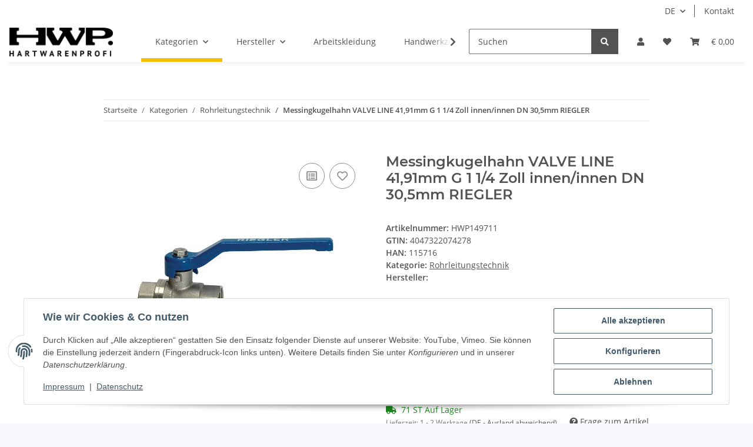

--- FILE ---
content_type: text/html; charset=utf-8
request_url: https://hartwarenprofishop.de/Messingkugelhahn-VALVE-LINE-4191mm-G-1-1-4-Zoll-innen-innen-DN-305mm-RIEGLER
body_size: 93784
content:
<!DOCTYPE html>
<html lang="de" itemscope itemtype="https://schema.org/ItemPage">
    
    <head>
        
            <meta http-equiv="content-type" content="text/html; charset=utf-8">
            <meta name="description" itemprop="description" content="G 1 1/4">
                            <meta name="keywords" itemprop="keywords" content="RIEGLER">
                        <meta name="viewport" content="width=device-width, initial-scale=1.0">
            <meta http-equiv="X-UA-Compatible" content="IE=edge">
                        <meta name="robots" content="index, follow">

            <meta itemprop="url" content="https://hartwarenprofishop.de/Messingkugelhahn-VALVE-LINE-4191mm-G-1-1-4-Zoll-innen-innen-DN-305mm-RIEGLER">
            <meta property="og:type" content="website">
            <meta property="og:site_name" content="Messingkugelhahn VALVE LINE 41,91mm G 1 1/4 Zoll innen/innen DN 30,5m, € 12,91">
            <meta property="og:title" content="Messingkugelhahn VALVE LINE 41,91mm G 1 1/4 Zoll innen/innen DN 30,5m, € 12,91">
            <meta property="og:description" content="G 1 1/4">
            <meta property="og:url" content="https://hartwarenprofishop.de/Messingkugelhahn-VALVE-LINE-4191mm-G-1-1-4-Zoll-innen-innen-DN-305mm-RIEGLER">

                                    
                            <meta itemprop="image" content="https://hartwarenprofishop.de/media/image/product/10061/lg/messingkugelhahn-valve-line-4191mm-g-1-1-4-zoll-innen-innen-dn-305mm-riegler.jpg">
                <meta property="og:image" content="https://hartwarenprofishop.de/media/image/product/10061/lg/messingkugelhahn-valve-line-4191mm-g-1-1-4-zoll-innen-innen-dn-305mm-riegler.jpg">
                <meta property="og:image:width" content="800">
                <meta property="og:image:height" content="800">
                    

        <title itemprop="name">Messingkugelhahn VALVE LINE 41,91mm G 1 1/4 Zoll innen/innen DN 30,5m, € 12,91</title>

                    <link rel="canonical" href="https://hartwarenprofishop.de/Messingkugelhahn-VALVE-LINE-4191mm-G-1-1-4-Zoll-innen-innen-DN-305mm-RIEGLER">
        
        

        
            <link rel="icon" href="https://hartwarenprofishop.de/favicon.ico" sizes="48x48">
            <link rel="icon" href="https://hartwarenprofishop.de/favicon.svg" sizes="any" type="image/svg+xml">
            <link rel="apple-touch-icon" href="https://hartwarenprofishop.de/apple-touch-icon.png">
            <link rel="manifest" href="https://hartwarenprofishop.de/site.webmanifest">
            <meta name="msapplication-TileColor" content="#f8bf00">
            <meta name="msapplication-TileImage" content="https://hartwarenprofishop.de/mstile-144x144.png">
        
        
            <meta name="theme-color" content="#f8bf00">
        

        
                                                    
                <style id="criticalCSS">
                    
                        :root{--blue: #007bff;--indigo: #6610f2;--purple: #6f42c1;--pink: #e83e8c;--red: #dc3545;--orange: #fd7e14;--yellow: #ffc107;--green: #28a745;--teal: #20c997;--cyan: #17a2b8;--white: #ffffff;--gray: #707070;--gray-dark: #343a40;--primary: #F8BF00;--secondary: #525252;--success: #1C871E;--info: #525252;--warning: #f39932;--danger: #b90000;--light: #f5f7fa;--dark: #525252;--gray: #707070;--gray-light: #f5f7fa;--gray-medium: #ebebeb;--gray-dark: #9b9b9b;--gray-darker: #525252;--breakpoint-xs: 0;--breakpoint-sm: 576px;--breakpoint-md: 768px;--breakpoint-lg: 992px;--breakpoint-xl: 1300px;--font-family-sans-serif: "Open Sans", sans-serif;--font-family-monospace: SFMono-Regular, Menlo, Monaco, Consolas, "Liberation Mono", "Courier New", monospace}*,*::before,*::after{box-sizing:border-box}html{font-family:sans-serif;line-height:1.15;-webkit-text-size-adjust:100%;-webkit-tap-highlight-color:rgba(0, 0, 0, 0)}article,aside,figcaption,figure,footer,header,hgroup,main,nav,section{display:block}body{margin:0;font-family:"Open Sans", sans-serif;font-size:0.875rem;font-weight:400;line-height:1.5;color:#525252;text-align:left;background-color:#f5f7fa}[tabindex="-1"]:focus:not(:focus-visible){outline:0 !important}hr{box-sizing:content-box;height:0;overflow:visible}h1,h2,h3,h4,h5,h6{margin-top:0;margin-bottom:1rem}p{margin-top:0;margin-bottom:1rem}abbr[title],abbr[data-original-title]{text-decoration:underline;text-decoration:underline dotted;cursor:help;border-bottom:0;text-decoration-skip-ink:none}address{margin-bottom:1rem;font-style:normal;line-height:inherit}ol,ul,dl{margin-top:0;margin-bottom:1rem}ol ol,ul ul,ol ul,ul ol{margin-bottom:0}dt{font-weight:700}dd{margin-bottom:0.5rem;margin-left:0}blockquote{margin:0 0 1rem}b,strong{font-weight:bolder}small{font-size:80%}sub,sup{position:relative;font-size:75%;line-height:0;vertical-align:baseline}sub{bottom:-0.25em}sup{top:-0.5em}a{color:#525252;text-decoration:underline;background-color:transparent}a:hover{color:#F8BF00;text-decoration:none}a:not([href]):not([class]){color:inherit;text-decoration:none}a:not([href]):not([class]):hover{color:inherit;text-decoration:none}pre,code,kbd,samp{font-family:SFMono-Regular, Menlo, Monaco, Consolas, "Liberation Mono", "Courier New", monospace;font-size:1em}pre{margin-top:0;margin-bottom:1rem;overflow:auto;-ms-overflow-style:scrollbar}figure{margin:0 0 1rem}img{vertical-align:middle;border-style:none}svg{overflow:hidden;vertical-align:middle}table{border-collapse:collapse}caption{padding-top:0.75rem;padding-bottom:0.75rem;color:#707070;text-align:left;caption-side:bottom}th{text-align:inherit;text-align:-webkit-match-parent}label{display:inline-block;margin-bottom:0.5rem}button{border-radius:0}button:focus:not(:focus-visible){outline:0}input,button,select,optgroup,textarea{margin:0;font-family:inherit;font-size:inherit;line-height:inherit}button,input{overflow:visible}button,select{text-transform:none}[role="button"]{cursor:pointer}select{word-wrap:normal}button,[type="button"],[type="reset"],[type="submit"]{-webkit-appearance:button}button:not(:disabled),[type="button"]:not(:disabled),[type="reset"]:not(:disabled),[type="submit"]:not(:disabled){cursor:pointer}button::-moz-focus-inner,[type="button"]::-moz-focus-inner,[type="reset"]::-moz-focus-inner,[type="submit"]::-moz-focus-inner{padding:0;border-style:none}input[type="radio"],input[type="checkbox"]{box-sizing:border-box;padding:0}textarea{overflow:auto;resize:vertical}fieldset{min-width:0;padding:0;margin:0;border:0}legend{display:block;width:100%;max-width:100%;padding:0;margin-bottom:0.5rem;font-size:1.5rem;line-height:inherit;color:inherit;white-space:normal}progress{vertical-align:baseline}[type="number"]::-webkit-inner-spin-button,[type="number"]::-webkit-outer-spin-button{height:auto}[type="search"]{outline-offset:-2px;-webkit-appearance:none}[type="search"]::-webkit-search-decoration{-webkit-appearance:none}::-webkit-file-upload-button{font:inherit;-webkit-appearance:button}output{display:inline-block}summary{display:list-item;cursor:pointer}template{display:none}[hidden]{display:none !important}.img-fluid{max-width:100%;height:auto}.img-thumbnail{padding:0.25rem;background-color:#f5f7fa;border:1px solid #dee2e6;border-radius:0.125rem;box-shadow:0 1px 2px rgba(0, 0, 0, 0.075);max-width:100%;height:auto}.figure{display:inline-block}.figure-img{margin-bottom:0.5rem;line-height:1}.figure-caption{font-size:90%;color:#707070}code{font-size:87.5%;color:#e83e8c;word-wrap:break-word}a>code{color:inherit}kbd{padding:0.2rem 0.4rem;font-size:87.5%;color:#ffffff;background-color:#212529;border-radius:0.125rem;box-shadow:inset 0 -0.1rem 0 rgba(0, 0, 0, 0.25)}kbd kbd{padding:0;font-size:100%;font-weight:700;box-shadow:none}pre{display:block;font-size:87.5%;color:#212529}pre code{font-size:inherit;color:inherit;word-break:normal}.pre-scrollable{max-height:340px;overflow-y:scroll}.container,.container-fluid,.container-sm,.container-md,.container-lg,.container-xl{width:100%;padding-right:1rem;padding-left:1rem;margin-right:auto;margin-left:auto}@media (min-width:576px){.container,.container-sm{max-width:97vw}}@media (min-width:768px){.container,.container-sm,.container-md{max-width:720px}}@media (min-width:992px){.container,.container-sm,.container-md,.container-lg{max-width:960px}}@media (min-width:1300px){.container,.container-sm,.container-md,.container-lg,.container-xl{max-width:1250px}}.row{display:flex;flex-wrap:wrap;margin-right:-1rem;margin-left:-1rem}.no-gutters{margin-right:0;margin-left:0}.no-gutters>.col,.no-gutters>[class*="col-"]{padding-right:0;padding-left:0}.col-1,.col-2,.col-3,.col-4,.col-5,.col-6,.col-7,.col-8,.col-9,.col-10,.col-11,.col-12,.col,.col-auto,.col-sm-1,.col-sm-2,.col-sm-3,.col-sm-4,.col-sm-5,.col-sm-6,.col-sm-7,.col-sm-8,.col-sm-9,.col-sm-10,.col-sm-11,.col-sm-12,.col-sm,.col-sm-auto,.col-md-1,.col-md-2,.col-md-3,.col-md-4,.col-md-5,.col-md-6,.col-md-7,.col-md-8,.col-md-9,.col-md-10,.col-md-11,.col-md-12,.col-md,.col-md-auto,.col-lg-1,.col-lg-2,.col-lg-3,.col-lg-4,.col-lg-5,.col-lg-6,.col-lg-7,.col-lg-8,.col-lg-9,.col-lg-10,.col-lg-11,.col-lg-12,.col-lg,.col-lg-auto,.col-xl-1,.col-xl-2,.col-xl-3,.col-xl-4,.col-xl-5,.col-xl-6,.col-xl-7,.col-xl-8,.col-xl-9,.col-xl-10,.col-xl-11,.col-xl-12,.col-xl,.col-xl-auto{position:relative;width:100%;padding-right:1rem;padding-left:1rem}.col{flex-basis:0;flex-grow:1;max-width:100%}.row-cols-1>*{flex:0 0 100%;max-width:100%}.row-cols-2>*{flex:0 0 50%;max-width:50%}.row-cols-3>*{flex:0 0 33.3333333333%;max-width:33.3333333333%}.row-cols-4>*{flex:0 0 25%;max-width:25%}.row-cols-5>*{flex:0 0 20%;max-width:20%}.row-cols-6>*{flex:0 0 16.6666666667%;max-width:16.6666666667%}.col-auto{flex:0 0 auto;width:auto;max-width:100%}.col-1{flex:0 0 8.33333333%;max-width:8.33333333%}.col-2{flex:0 0 16.66666667%;max-width:16.66666667%}.col-3{flex:0 0 25%;max-width:25%}.col-4{flex:0 0 33.33333333%;max-width:33.33333333%}.col-5{flex:0 0 41.66666667%;max-width:41.66666667%}.col-6{flex:0 0 50%;max-width:50%}.col-7{flex:0 0 58.33333333%;max-width:58.33333333%}.col-8{flex:0 0 66.66666667%;max-width:66.66666667%}.col-9{flex:0 0 75%;max-width:75%}.col-10{flex:0 0 83.33333333%;max-width:83.33333333%}.col-11{flex:0 0 91.66666667%;max-width:91.66666667%}.col-12{flex:0 0 100%;max-width:100%}.order-first{order:-1}.order-last{order:13}.order-0{order:0}.order-1{order:1}.order-2{order:2}.order-3{order:3}.order-4{order:4}.order-5{order:5}.order-6{order:6}.order-7{order:7}.order-8{order:8}.order-9{order:9}.order-10{order:10}.order-11{order:11}.order-12{order:12}.offset-1{margin-left:8.33333333%}.offset-2{margin-left:16.66666667%}.offset-3{margin-left:25%}.offset-4{margin-left:33.33333333%}.offset-5{margin-left:41.66666667%}.offset-6{margin-left:50%}.offset-7{margin-left:58.33333333%}.offset-8{margin-left:66.66666667%}.offset-9{margin-left:75%}.offset-10{margin-left:83.33333333%}.offset-11{margin-left:91.66666667%}@media (min-width:576px){.col-sm{flex-basis:0;flex-grow:1;max-width:100%}.row-cols-sm-1>*{flex:0 0 100%;max-width:100%}.row-cols-sm-2>*{flex:0 0 50%;max-width:50%}.row-cols-sm-3>*{flex:0 0 33.3333333333%;max-width:33.3333333333%}.row-cols-sm-4>*{flex:0 0 25%;max-width:25%}.row-cols-sm-5>*{flex:0 0 20%;max-width:20%}.row-cols-sm-6>*{flex:0 0 16.6666666667%;max-width:16.6666666667%}.col-sm-auto{flex:0 0 auto;width:auto;max-width:100%}.col-sm-1{flex:0 0 8.33333333%;max-width:8.33333333%}.col-sm-2{flex:0 0 16.66666667%;max-width:16.66666667%}.col-sm-3{flex:0 0 25%;max-width:25%}.col-sm-4{flex:0 0 33.33333333%;max-width:33.33333333%}.col-sm-5{flex:0 0 41.66666667%;max-width:41.66666667%}.col-sm-6{flex:0 0 50%;max-width:50%}.col-sm-7{flex:0 0 58.33333333%;max-width:58.33333333%}.col-sm-8{flex:0 0 66.66666667%;max-width:66.66666667%}.col-sm-9{flex:0 0 75%;max-width:75%}.col-sm-10{flex:0 0 83.33333333%;max-width:83.33333333%}.col-sm-11{flex:0 0 91.66666667%;max-width:91.66666667%}.col-sm-12{flex:0 0 100%;max-width:100%}.order-sm-first{order:-1}.order-sm-last{order:13}.order-sm-0{order:0}.order-sm-1{order:1}.order-sm-2{order:2}.order-sm-3{order:3}.order-sm-4{order:4}.order-sm-5{order:5}.order-sm-6{order:6}.order-sm-7{order:7}.order-sm-8{order:8}.order-sm-9{order:9}.order-sm-10{order:10}.order-sm-11{order:11}.order-sm-12{order:12}.offset-sm-0{margin-left:0}.offset-sm-1{margin-left:8.33333333%}.offset-sm-2{margin-left:16.66666667%}.offset-sm-3{margin-left:25%}.offset-sm-4{margin-left:33.33333333%}.offset-sm-5{margin-left:41.66666667%}.offset-sm-6{margin-left:50%}.offset-sm-7{margin-left:58.33333333%}.offset-sm-8{margin-left:66.66666667%}.offset-sm-9{margin-left:75%}.offset-sm-10{margin-left:83.33333333%}.offset-sm-11{margin-left:91.66666667%}}@media (min-width:768px){.col-md{flex-basis:0;flex-grow:1;max-width:100%}.row-cols-md-1>*{flex:0 0 100%;max-width:100%}.row-cols-md-2>*{flex:0 0 50%;max-width:50%}.row-cols-md-3>*{flex:0 0 33.3333333333%;max-width:33.3333333333%}.row-cols-md-4>*{flex:0 0 25%;max-width:25%}.row-cols-md-5>*{flex:0 0 20%;max-width:20%}.row-cols-md-6>*{flex:0 0 16.6666666667%;max-width:16.6666666667%}.col-md-auto{flex:0 0 auto;width:auto;max-width:100%}.col-md-1{flex:0 0 8.33333333%;max-width:8.33333333%}.col-md-2{flex:0 0 16.66666667%;max-width:16.66666667%}.col-md-3{flex:0 0 25%;max-width:25%}.col-md-4{flex:0 0 33.33333333%;max-width:33.33333333%}.col-md-5{flex:0 0 41.66666667%;max-width:41.66666667%}.col-md-6{flex:0 0 50%;max-width:50%}.col-md-7{flex:0 0 58.33333333%;max-width:58.33333333%}.col-md-8{flex:0 0 66.66666667%;max-width:66.66666667%}.col-md-9{flex:0 0 75%;max-width:75%}.col-md-10{flex:0 0 83.33333333%;max-width:83.33333333%}.col-md-11{flex:0 0 91.66666667%;max-width:91.66666667%}.col-md-12{flex:0 0 100%;max-width:100%}.order-md-first{order:-1}.order-md-last{order:13}.order-md-0{order:0}.order-md-1{order:1}.order-md-2{order:2}.order-md-3{order:3}.order-md-4{order:4}.order-md-5{order:5}.order-md-6{order:6}.order-md-7{order:7}.order-md-8{order:8}.order-md-9{order:9}.order-md-10{order:10}.order-md-11{order:11}.order-md-12{order:12}.offset-md-0{margin-left:0}.offset-md-1{margin-left:8.33333333%}.offset-md-2{margin-left:16.66666667%}.offset-md-3{margin-left:25%}.offset-md-4{margin-left:33.33333333%}.offset-md-5{margin-left:41.66666667%}.offset-md-6{margin-left:50%}.offset-md-7{margin-left:58.33333333%}.offset-md-8{margin-left:66.66666667%}.offset-md-9{margin-left:75%}.offset-md-10{margin-left:83.33333333%}.offset-md-11{margin-left:91.66666667%}}@media (min-width:992px){.col-lg{flex-basis:0;flex-grow:1;max-width:100%}.row-cols-lg-1>*{flex:0 0 100%;max-width:100%}.row-cols-lg-2>*{flex:0 0 50%;max-width:50%}.row-cols-lg-3>*{flex:0 0 33.3333333333%;max-width:33.3333333333%}.row-cols-lg-4>*{flex:0 0 25%;max-width:25%}.row-cols-lg-5>*{flex:0 0 20%;max-width:20%}.row-cols-lg-6>*{flex:0 0 16.6666666667%;max-width:16.6666666667%}.col-lg-auto{flex:0 0 auto;width:auto;max-width:100%}.col-lg-1{flex:0 0 8.33333333%;max-width:8.33333333%}.col-lg-2{flex:0 0 16.66666667%;max-width:16.66666667%}.col-lg-3{flex:0 0 25%;max-width:25%}.col-lg-4{flex:0 0 33.33333333%;max-width:33.33333333%}.col-lg-5{flex:0 0 41.66666667%;max-width:41.66666667%}.col-lg-6{flex:0 0 50%;max-width:50%}.col-lg-7{flex:0 0 58.33333333%;max-width:58.33333333%}.col-lg-8{flex:0 0 66.66666667%;max-width:66.66666667%}.col-lg-9{flex:0 0 75%;max-width:75%}.col-lg-10{flex:0 0 83.33333333%;max-width:83.33333333%}.col-lg-11{flex:0 0 91.66666667%;max-width:91.66666667%}.col-lg-12{flex:0 0 100%;max-width:100%}.order-lg-first{order:-1}.order-lg-last{order:13}.order-lg-0{order:0}.order-lg-1{order:1}.order-lg-2{order:2}.order-lg-3{order:3}.order-lg-4{order:4}.order-lg-5{order:5}.order-lg-6{order:6}.order-lg-7{order:7}.order-lg-8{order:8}.order-lg-9{order:9}.order-lg-10{order:10}.order-lg-11{order:11}.order-lg-12{order:12}.offset-lg-0{margin-left:0}.offset-lg-1{margin-left:8.33333333%}.offset-lg-2{margin-left:16.66666667%}.offset-lg-3{margin-left:25%}.offset-lg-4{margin-left:33.33333333%}.offset-lg-5{margin-left:41.66666667%}.offset-lg-6{margin-left:50%}.offset-lg-7{margin-left:58.33333333%}.offset-lg-8{margin-left:66.66666667%}.offset-lg-9{margin-left:75%}.offset-lg-10{margin-left:83.33333333%}.offset-lg-11{margin-left:91.66666667%}}@media (min-width:1300px){.col-xl{flex-basis:0;flex-grow:1;max-width:100%}.row-cols-xl-1>*{flex:0 0 100%;max-width:100%}.row-cols-xl-2>*{flex:0 0 50%;max-width:50%}.row-cols-xl-3>*{flex:0 0 33.3333333333%;max-width:33.3333333333%}.row-cols-xl-4>*{flex:0 0 25%;max-width:25%}.row-cols-xl-5>*{flex:0 0 20%;max-width:20%}.row-cols-xl-6>*{flex:0 0 16.6666666667%;max-width:16.6666666667%}.col-xl-auto{flex:0 0 auto;width:auto;max-width:100%}.col-xl-1{flex:0 0 8.33333333%;max-width:8.33333333%}.col-xl-2{flex:0 0 16.66666667%;max-width:16.66666667%}.col-xl-3{flex:0 0 25%;max-width:25%}.col-xl-4{flex:0 0 33.33333333%;max-width:33.33333333%}.col-xl-5{flex:0 0 41.66666667%;max-width:41.66666667%}.col-xl-6{flex:0 0 50%;max-width:50%}.col-xl-7{flex:0 0 58.33333333%;max-width:58.33333333%}.col-xl-8{flex:0 0 66.66666667%;max-width:66.66666667%}.col-xl-9{flex:0 0 75%;max-width:75%}.col-xl-10{flex:0 0 83.33333333%;max-width:83.33333333%}.col-xl-11{flex:0 0 91.66666667%;max-width:91.66666667%}.col-xl-12{flex:0 0 100%;max-width:100%}.order-xl-first{order:-1}.order-xl-last{order:13}.order-xl-0{order:0}.order-xl-1{order:1}.order-xl-2{order:2}.order-xl-3{order:3}.order-xl-4{order:4}.order-xl-5{order:5}.order-xl-6{order:6}.order-xl-7{order:7}.order-xl-8{order:8}.order-xl-9{order:9}.order-xl-10{order:10}.order-xl-11{order:11}.order-xl-12{order:12}.offset-xl-0{margin-left:0}.offset-xl-1{margin-left:8.33333333%}.offset-xl-2{margin-left:16.66666667%}.offset-xl-3{margin-left:25%}.offset-xl-4{margin-left:33.33333333%}.offset-xl-5{margin-left:41.66666667%}.offset-xl-6{margin-left:50%}.offset-xl-7{margin-left:58.33333333%}.offset-xl-8{margin-left:66.66666667%}.offset-xl-9{margin-left:75%}.offset-xl-10{margin-left:83.33333333%}.offset-xl-11{margin-left:91.66666667%}}.nav{display:flex;flex-wrap:wrap;padding-left:0;margin-bottom:0;list-style:none}.nav-link{display:block;padding:0.5rem 1rem;text-decoration:none}.nav-link:hover,.nav-link:focus{text-decoration:none}.nav-link.disabled{color:#707070;pointer-events:none;cursor:default}.nav-tabs{border-bottom:1px solid #dee2e6}.nav-tabs .nav-link{margin-bottom:-1px;background-color:transparent;border:1px solid transparent;border-top-left-radius:0;border-top-right-radius:0}.nav-tabs .nav-link:hover,.nav-tabs .nav-link:focus{isolation:isolate;border-color:transparent}.nav-tabs .nav-link.disabled{color:#707070;background-color:transparent;border-color:transparent}.nav-tabs .nav-link.active,.nav-tabs .nav-item.show .nav-link{color:#525252;background-color:transparent;border-color:#F8BF00}.nav-tabs .dropdown-menu{margin-top:-1px;border-top-left-radius:0;border-top-right-radius:0}.nav-pills .nav-link{background:none;border:0;border-radius:0.125rem}.nav-pills .nav-link.active,.nav-pills .show>.nav-link{color:#ffffff;background-color:#F8BF00}.nav-fill>.nav-link,.nav-fill .nav-item{flex:1 1 auto;text-align:center}.nav-justified>.nav-link,.nav-justified .nav-item{flex-basis:0;flex-grow:1;text-align:center}.tab-content>.tab-pane{display:none}.tab-content>.active{display:block}.navbar{position:relative;display:flex;flex-wrap:wrap;align-items:center;justify-content:space-between;padding:0.4rem 1rem}.navbar .container,.navbar .container-fluid,.navbar .container-sm,.navbar .container-md,.navbar .container-lg,.navbar .container-xl,.navbar>.container-sm,.navbar>.container-md,.navbar>.container-lg,.navbar>.container-xl{display:flex;flex-wrap:wrap;align-items:center;justify-content:space-between}.navbar-brand{display:inline-block;padding-top:0.40625rem;padding-bottom:0.40625rem;margin-right:1rem;font-size:1rem;line-height:inherit;white-space:nowrap}.navbar-brand:hover,.navbar-brand:focus{text-decoration:none}.navbar-nav{display:flex;flex-direction:column;padding-left:0;margin-bottom:0;list-style:none}.navbar-nav .nav-link{padding-right:0;padding-left:0}.navbar-nav .dropdown-menu{position:static;float:none}.navbar-text{display:inline-block;padding-top:0.5rem;padding-bottom:0.5rem}.navbar-collapse{flex-basis:100%;flex-grow:1;align-items:center}.navbar-toggler{padding:0.25rem 0.75rem;font-size:1rem;line-height:1;background-color:transparent;border:1px solid transparent;border-radius:0.125rem}.navbar-toggler:hover,.navbar-toggler:focus{text-decoration:none}.navbar-toggler-icon{display:inline-block;width:1.5em;height:1.5em;vertical-align:middle;content:"";background:50% / 100% 100% no-repeat}.navbar-nav-scroll{max-height:75vh;overflow-y:auto}@media (max-width:575.98px){.navbar-expand-sm>.container,.navbar-expand-sm>.container-fluid,.navbar-expand-sm>.container-sm,.navbar-expand-sm>.container-md,.navbar-expand-sm>.container-lg,.navbar-expand-sm>.container-xl{padding-right:0;padding-left:0}}@media (min-width:576px){.navbar-expand-sm{flex-flow:row nowrap;justify-content:flex-start}.navbar-expand-sm .navbar-nav{flex-direction:row}.navbar-expand-sm .navbar-nav .dropdown-menu{position:absolute}.navbar-expand-sm .navbar-nav .nav-link{padding-right:1.5rem;padding-left:1.5rem}.navbar-expand-sm>.container,.navbar-expand-sm>.container-fluid,.navbar-expand-sm>.container-sm,.navbar-expand-sm>.container-md,.navbar-expand-sm>.container-lg,.navbar-expand-sm>.container-xl{flex-wrap:nowrap}.navbar-expand-sm .navbar-nav-scroll{overflow:visible}.navbar-expand-sm .navbar-collapse{display:flex !important;flex-basis:auto}.navbar-expand-sm .navbar-toggler{display:none}}@media (max-width:767.98px){.navbar-expand-md>.container,.navbar-expand-md>.container-fluid,.navbar-expand-md>.container-sm,.navbar-expand-md>.container-md,.navbar-expand-md>.container-lg,.navbar-expand-md>.container-xl{padding-right:0;padding-left:0}}@media (min-width:768px){.navbar-expand-md{flex-flow:row nowrap;justify-content:flex-start}.navbar-expand-md .navbar-nav{flex-direction:row}.navbar-expand-md .navbar-nav .dropdown-menu{position:absolute}.navbar-expand-md .navbar-nav .nav-link{padding-right:1.5rem;padding-left:1.5rem}.navbar-expand-md>.container,.navbar-expand-md>.container-fluid,.navbar-expand-md>.container-sm,.navbar-expand-md>.container-md,.navbar-expand-md>.container-lg,.navbar-expand-md>.container-xl{flex-wrap:nowrap}.navbar-expand-md .navbar-nav-scroll{overflow:visible}.navbar-expand-md .navbar-collapse{display:flex !important;flex-basis:auto}.navbar-expand-md .navbar-toggler{display:none}}@media (max-width:991.98px){.navbar-expand-lg>.container,.navbar-expand-lg>.container-fluid,.navbar-expand-lg>.container-sm,.navbar-expand-lg>.container-md,.navbar-expand-lg>.container-lg,.navbar-expand-lg>.container-xl{padding-right:0;padding-left:0}}@media (min-width:992px){.navbar-expand-lg{flex-flow:row nowrap;justify-content:flex-start}.navbar-expand-lg .navbar-nav{flex-direction:row}.navbar-expand-lg .navbar-nav .dropdown-menu{position:absolute}.navbar-expand-lg .navbar-nav .nav-link{padding-right:1.5rem;padding-left:1.5rem}.navbar-expand-lg>.container,.navbar-expand-lg>.container-fluid,.navbar-expand-lg>.container-sm,.navbar-expand-lg>.container-md,.navbar-expand-lg>.container-lg,.navbar-expand-lg>.container-xl{flex-wrap:nowrap}.navbar-expand-lg .navbar-nav-scroll{overflow:visible}.navbar-expand-lg .navbar-collapse{display:flex !important;flex-basis:auto}.navbar-expand-lg .navbar-toggler{display:none}}@media (max-width:1299.98px){.navbar-expand-xl>.container,.navbar-expand-xl>.container-fluid,.navbar-expand-xl>.container-sm,.navbar-expand-xl>.container-md,.navbar-expand-xl>.container-lg,.navbar-expand-xl>.container-xl{padding-right:0;padding-left:0}}@media (min-width:1300px){.navbar-expand-xl{flex-flow:row nowrap;justify-content:flex-start}.navbar-expand-xl .navbar-nav{flex-direction:row}.navbar-expand-xl .navbar-nav .dropdown-menu{position:absolute}.navbar-expand-xl .navbar-nav .nav-link{padding-right:1.5rem;padding-left:1.5rem}.navbar-expand-xl>.container,.navbar-expand-xl>.container-fluid,.navbar-expand-xl>.container-sm,.navbar-expand-xl>.container-md,.navbar-expand-xl>.container-lg,.navbar-expand-xl>.container-xl{flex-wrap:nowrap}.navbar-expand-xl .navbar-nav-scroll{overflow:visible}.navbar-expand-xl .navbar-collapse{display:flex !important;flex-basis:auto}.navbar-expand-xl .navbar-toggler{display:none}}.navbar-expand{flex-flow:row nowrap;justify-content:flex-start}.navbar-expand>.container,.navbar-expand>.container-fluid,.navbar-expand>.container-sm,.navbar-expand>.container-md,.navbar-expand>.container-lg,.navbar-expand>.container-xl{padding-right:0;padding-left:0}.navbar-expand .navbar-nav{flex-direction:row}.navbar-expand .navbar-nav .dropdown-menu{position:absolute}.navbar-expand .navbar-nav .nav-link{padding-right:1.5rem;padding-left:1.5rem}.navbar-expand>.container,.navbar-expand>.container-fluid,.navbar-expand>.container-sm,.navbar-expand>.container-md,.navbar-expand>.container-lg,.navbar-expand>.container-xl{flex-wrap:nowrap}.navbar-expand .navbar-nav-scroll{overflow:visible}.navbar-expand .navbar-collapse{display:flex !important;flex-basis:auto}.navbar-expand .navbar-toggler{display:none}.navbar-light .navbar-brand{color:rgba(0, 0, 0, 0.9)}.navbar-light .navbar-brand:hover,.navbar-light .navbar-brand:focus{color:rgba(0, 0, 0, 0.9)}.navbar-light .navbar-nav .nav-link{color:#525252}.navbar-light .navbar-nav .nav-link:hover,.navbar-light .navbar-nav .nav-link:focus{color:#F8BF00}.navbar-light .navbar-nav .nav-link.disabled{color:rgba(0, 0, 0, 0.3)}.navbar-light .navbar-nav .show>.nav-link,.navbar-light .navbar-nav .active>.nav-link,.navbar-light .navbar-nav .nav-link.show,.navbar-light .navbar-nav .nav-link.active{color:rgba(0, 0, 0, 0.9)}.navbar-light .navbar-toggler{color:#525252;border-color:rgba(0, 0, 0, 0.1)}.navbar-light .navbar-toggler-icon{background-image:url("data:image/svg+xml,%3csvg xmlns='http://www.w3.org/2000/svg' width='30' height='30' viewBox='0 0 30 30'%3e%3cpath stroke='%23525252' stroke-linecap='round' stroke-miterlimit='10' stroke-width='2' d='M4 7h22M4 15h22M4 23h22'/%3e%3c/svg%3e")}.navbar-light .navbar-text{color:#525252}.navbar-light .navbar-text a{color:rgba(0, 0, 0, 0.9)}.navbar-light .navbar-text a:hover,.navbar-light .navbar-text a:focus{color:rgba(0, 0, 0, 0.9)}.navbar-dark .navbar-brand{color:#ffffff}.navbar-dark .navbar-brand:hover,.navbar-dark .navbar-brand:focus{color:#ffffff}.navbar-dark .navbar-nav .nav-link{color:rgba(255, 255, 255, 0.5)}.navbar-dark .navbar-nav .nav-link:hover,.navbar-dark .navbar-nav .nav-link:focus{color:rgba(255, 255, 255, 0.75)}.navbar-dark .navbar-nav .nav-link.disabled{color:rgba(255, 255, 255, 0.25)}.navbar-dark .navbar-nav .show>.nav-link,.navbar-dark .navbar-nav .active>.nav-link,.navbar-dark .navbar-nav .nav-link.show,.navbar-dark .navbar-nav .nav-link.active{color:#ffffff}.navbar-dark .navbar-toggler{color:rgba(255, 255, 255, 0.5);border-color:rgba(255, 255, 255, 0.1)}.navbar-dark .navbar-toggler-icon{background-image:url("data:image/svg+xml,%3csvg xmlns='http://www.w3.org/2000/svg' width='30' height='30' viewBox='0 0 30 30'%3e%3cpath stroke='rgba%28255, 255, 255, 0.5%29' stroke-linecap='round' stroke-miterlimit='10' stroke-width='2' d='M4 7h22M4 15h22M4 23h22'/%3e%3c/svg%3e")}.navbar-dark .navbar-text{color:rgba(255, 255, 255, 0.5)}.navbar-dark .navbar-text a{color:#ffffff}.navbar-dark .navbar-text a:hover,.navbar-dark .navbar-text a:focus{color:#ffffff}.pagination-sm .page-item.active .page-link::after,.pagination-sm .page-item.active .page-text::after{left:0.375rem;right:0.375rem}.pagination-lg .page-item.active .page-link::after,.pagination-lg .page-item.active .page-text::after{left:1.125rem;right:1.125rem}.page-item{position:relative}.page-item.active{font-weight:700}.page-item.active .page-link::after,.page-item.active .page-text::after{content:"";position:absolute;left:0.5625rem;bottom:0;right:0.5625rem;border-bottom:4px solid #F8BF00}@media (min-width:768px){.dropdown-item.page-item{background-color:transparent}}.page-link,.page-text{text-decoration:none}.pagination{margin-bottom:0;justify-content:space-between;align-items:center}@media (min-width:768px){.pagination{justify-content:normal}.pagination .dropdown>.btn{display:none}.pagination .dropdown-menu{position:static !important;transform:none !important;display:flex;margin:0;padding:0;border:0;min-width:auto}.pagination .dropdown-item{width:auto;display:inline-block;padding:0}.pagination .dropdown-item.active{background-color:transparent;color:#525252}.pagination .dropdown-item:hover{background-color:transparent}.pagination .pagination-site{display:none}}@media (max-width:767.98px){.pagination .dropdown-item{padding:0}.pagination .dropdown-item.active .page-link,.pagination .dropdown-item.active .page-text,.pagination .dropdown-item:active .page-link,.pagination .dropdown-item:active .page-text{color:#525252}}.productlist-page-nav{align-items:center}.productlist-page-nav .pagination{margin:0}.productlist-page-nav .displayoptions{margin-bottom:1rem}@media (min-width:768px){.productlist-page-nav .displayoptions{margin-bottom:0}}.productlist-page-nav .displayoptions .btn-group+.btn-group+.btn-group{margin-left:0.5rem}.productlist-page-nav .result-option-wrapper{margin-right:0.5rem}.productlist-page-nav .productlist-item-info{margin-bottom:0.5rem;margin-left:auto;margin-right:auto;display:flex}@media (min-width:768px){.productlist-page-nav .productlist-item-info{margin-right:0;margin-bottom:0}.productlist-page-nav .productlist-item-info.productlist-item-border{border-right:1px solid #ebebeb;padding-right:1rem}}.productlist-page-nav.productlist-page-nav-header-m{margin-top:3rem}@media (min-width:768px){.productlist-page-nav.productlist-page-nav-header-m{margin-top:2rem}.productlist-page-nav.productlist-page-nav-header-m>.col{margin-top:1rem}}.productlist-page-nav-bottom{margin-bottom:2rem}.pagination-wrapper{margin-bottom:1rem;align-items:center;border-top:1px solid #f5f7fa;border-bottom:1px solid #f5f7fa;padding-top:0.5rem;padding-bottom:0.5rem}.pagination-wrapper .pagination-entries{font-weight:700;margin-bottom:1rem}@media (min-width:768px){.pagination-wrapper .pagination-entries{margin-bottom:0}}.pagination-wrapper .pagination-selects{margin-left:auto;margin-top:1rem}@media (min-width:768px){.pagination-wrapper .pagination-selects{margin-left:0;margin-top:0}}.pagination-wrapper .pagination-selects .pagination-selects-entries{margin-bottom:1rem}@media (min-width:768px){.pagination-wrapper .pagination-selects .pagination-selects-entries{margin-right:1rem;margin-bottom:0}}.pagination-no-wrapper{border:0;padding-top:0;padding-bottom:0}.topbar-wrapper{position:relative;z-index:1021;flex-direction:row-reverse}.sticky-header header{position:sticky;top:0}#jtl-nav-wrapper .form-control::placeholder,#jtl-nav-wrapper .form-control:focus::placeholder{color:#525252}#jtl-nav-wrapper .label-slide .form-group:not(.exclude-from-label-slide):not(.checkbox) label{background:#ffffff;color:#525252}header{box-shadow:0 1rem 0.5625rem -0.75rem rgba(0, 0, 0, 0.06);position:relative;z-index:1020}header .dropdown-menu{background-color:#ffffff;color:#525252}header .navbar-toggler{color:#525252}header .navbar-brand img{max-width:50vw;object-fit:contain}header .nav-right .dropdown-menu{margin-top:-0.03125rem;box-shadow:inset 0 1rem 0.5625rem -0.75rem rgba(0, 0, 0, 0.06)}@media (min-width:992px){header #mainNavigation{margin-right:1rem}}@media (max-width:991.98px){header .navbar-brand img{max-width:30vw}header .dropup,header .dropright,header .dropdown,header .dropleft,header .col,header [class*="col-"]{position:static}header .navbar-collapse{position:fixed;top:0;left:0;display:block;height:100vh !important;-webkit-overflow-scrolling:touch;max-width:16.875rem;transition:all 0.2s ease-in-out;z-index:1050;width:100%;background:#ffffff}header .navbar-collapse:not(.show){transform:translateX(-100%)}header .navbar-nav{transition:all 0.2s ease-in-out}header .navbar-nav .nav-item,header .navbar-nav .nav-link{margin-left:0;margin-right:0;padding-left:1rem;padding-right:1rem;padding-top:1rem;padding-bottom:1rem}header .navbar-nav .nav-link{margin-top:-1rem;margin-bottom:-1rem;margin-left:-1rem;margin-right:-1rem;display:flex;align-items:center;justify-content:space-between}header .navbar-nav .nav-link::after{content:'\f054' !important;font-family:"Font Awesome 5 Free" !important;font-weight:900;margin-left:0.5rem;margin-top:0;font-size:0.75em}header .navbar-nav .nav-item.dropdown>.nav-link>.product-count{display:none}header .navbar-nav .nav-item:not(.dropdown) .nav-link::after{display:none}header .navbar-nav .dropdown-menu{position:absolute;left:100%;top:0;box-shadow:none;width:100%;padding:0;margin:0}header .navbar-nav .dropdown-menu:not(.show){display:none}header .navbar-nav .dropdown-body{margin:0}header .navbar-nav .nav{flex-direction:column}header .nav-mobile-header{padding-left:1rem;padding-right:1rem}header .nav-mobile-header>.row{height:3.125rem}header .nav-mobile-header .nav-mobile-header-hr{margin-top:0;margin-bottom:0}header .nav-mobile-body{height:calc(100vh - 3.125rem);height:calc(var(--vh, 1vh) * 100 - 3.125rem);overflow-y:auto;position:relative}header .nav-scrollbar-inner{overflow:visible}header .nav-right{font-size:1rem}header .nav-right .dropdown-menu{width:100%}}@media (min-width:992px){header .navbar-collapse{height:4.3125rem}header .navbar-nav>.nav-item>.nav-link{position:relative;padding:1.5rem}header .navbar-nav>.nav-item>.nav-link::before{content:"";position:absolute;bottom:0;left:50%;transform:translateX(-50%);border-width:0 0 6px;border-color:#F8BF00;border-style:solid;transition:width 0.4s;width:0}header .navbar-nav>.nav-item.active>.nav-link::before,header .navbar-nav>.nav-item:hover>.nav-link::before,header .navbar-nav>.nav-item.hover>.nav-link::before{width:100%}header .navbar-nav>.nav-item>.dropdown-menu{max-height:calc(100vh - 12.5rem);overflow:auto;margin-top:-0.03125rem;box-shadow:inset 0 1rem 0.5625rem -0.75rem rgba(0, 0, 0, 0.06)}header .navbar-nav>.nav-item.dropdown-full{position:static}header .navbar-nav>.nav-item.dropdown-full .dropdown-menu{width:100%}header .navbar-nav>.nav-item .product-count{display:none}header .navbar-nav>.nav-item .nav{flex-wrap:wrap}header .navbar-nav .nav .nav-link{padding:0}header .navbar-nav .nav .nav-link::after{display:none}header .navbar-nav .dropdown .nav-item{width:100%}header .nav-mobile-body{align-self:flex-start;width:100%}header .nav-scrollbar-inner{width:100%}header .nav-right .nav-link{padding-top:1.5rem;padding-bottom:1.5rem}header .submenu-headline::after{display:none}header .submenu-headline-toplevel{font-family:Montserrat, sans-serif;font-size:1rem;border-bottom:1px solid #ebebeb;margin-bottom:1rem}header .subcategory-wrapper .categories-recursive-dropdown{display:block;position:static !important;box-shadow:none}header .subcategory-wrapper .categories-recursive-dropdown>.nav{flex-direction:column}header .subcategory-wrapper .categories-recursive-dropdown .categories-recursive-dropdown{margin-left:0.25rem}}header .submenu-headline-image{margin-bottom:1rem;display:none}@media (min-width:992px){header .submenu-headline-image{display:block}}header #burger-menu{margin-right:1rem}header .table,header .dropdown-item,header .btn-outline-primary{color:#525252}header .dropdown-item{background-color:transparent}header .dropdown-item:hover{background-color:#f5f7fa}header .btn-outline-primary:hover{color:#525252}@media (min-width:992px){.nav-item-lg-m{margin-top:1.5rem;margin-bottom:1.5rem}}.fixed-search{background-color:#ffffff;box-shadow:0 0.25rem 0.5rem rgba(0, 0, 0, 0.2);padding-top:0.5rem;padding-bottom:0.5rem}.fixed-search .form-control{background-color:#ffffff;color:#525252}.fixed-search .form-control::placeholder{color:#525252}.main-search .twitter-typeahead{display:flex;flex-grow:1}.form-clear{align-items:center;bottom:8px;color:#525252;cursor:pointer;display:flex;height:24px;justify-content:center;position:absolute;right:52px;width:24px;z-index:10}.account-icon-dropdown .account-icon-dropdown-pass{margin-bottom:2rem}.account-icon-dropdown .dropdown-footer{background-color:#f5f7fa}.account-icon-dropdown .dropdown-footer a{text-decoration:underline}.account-icon-dropdown .account-icon-dropdown-logout{padding-bottom:0.5rem}.cart-dropdown-shipping-notice{color:#707070}.is-checkout header,.is-checkout .navbar{height:2.8rem}@media (min-width:992px){.is-checkout header,.is-checkout .navbar{height:4.2625rem}}.is-checkout .search-form-wrapper-fixed,.is-checkout .fixed-search{display:none}@media (max-width:991.98px){.nav-icons{height:2.8rem}}.search-form-wrapper-fixed{padding-top:0.5rem;padding-bottom:0.5rem}.full-width-mega .main-search-wrapper .twitter-typeahead{flex:1}@media (min-width:992px){.full-width-mega .main-search-wrapper{display:block}}@media (max-width:991.98px){.full-width-mega.sticky-top .main-search-wrapper{padding-right:0;padding-left:0;flex:0 0 auto;width:auto;max-width:100%}.full-width-mega.sticky-top .main-search-wrapper+.col,.full-width-mega.sticky-top .main-search-wrapper a{padding-left:0}.full-width-mega.sticky-top .main-search-wrapper .nav-link{padding-right:0.7rem}.full-width-mega .secure-checkout-icon{flex:0 0 auto;width:auto;max-width:100%;margin-left:auto}.full-width-mega .toggler-logo-wrapper{position:initial;width:max-content}}.full-width-mega .nav-icons-wrapper{padding-left:0}.full-width-mega .nav-logo-wrapper{padding-right:0;margin-right:auto}@media (min-width:992px){.full-width-mega .navbar-expand-lg .nav-multiple-row .navbar-nav{flex-wrap:wrap}.full-width-mega #mainNavigation.nav-multiple-row{height:auto;margin-right:0}.full-width-mega .nav-multiple-row .nav-scrollbar-inner{padding-bottom:0}.full-width-mega .nav-multiple-row .nav-scrollbar-arrow{display:none}.full-width-mega .menu-search-position-center .main-search-wrapper{margin-right:auto}.full-width-mega .menu-search-position-left .main-search-wrapper{margin-right:auto}.full-width-mega .menu-search-position-left .nav-logo-wrapper{margin-right:initial}.full-width-mega .menu-center-center.menu-multiple-rows-multiple .nav-scrollbar-inner{justify-content:center}.full-width-mega .menu-center-space-between.menu-multiple-rows-multiple .nav-scrollbar-inner{justify-content:space-between}}@media (min-width:992px){header.full-width-mega .nav-right .dropdown-menu{box-shadow:0 0 7px #000000}header .nav-multiple-row .navbar-nav>.nav-item>.nav-link{padding:1rem 1.5rem}}.slick-slider{position:relative;display:block;box-sizing:border-box;-webkit-touch-callout:none;-webkit-user-select:none;-khtml-user-select:none;-moz-user-select:none;-ms-user-select:none;user-select:none;-ms-touch-action:pan-y;touch-action:pan-y;-webkit-tap-highlight-color:transparent}.slick-list{position:relative;overflow:hidden;display:block;margin:0;padding:0}.slick-list:focus{outline:none}.slick-list.dragging{cursor:pointer;cursor:hand}.slick-slider .slick-track,.slick-slider .slick-list{-webkit-transform:translate3d(0, 0, 0);-moz-transform:translate3d(0, 0, 0);-ms-transform:translate3d(0, 0, 0);-o-transform:translate3d(0, 0, 0);transform:translate3d(0, 0, 0)}.slick-track{position:relative;left:0;top:0;display:block;margin-left:auto;margin-right:auto}.slick-track:before,.slick-track:after{content:"";display:table}.slick-track:after{clear:both}.slick-loading .slick-track{visibility:hidden}.slick-slide{float:left;height:100%;min-height:1px;display:none}[dir="rtl"] .slick-slide{float:right}.slick-slide img{display:block}.slick-slide.slick-loading img{display:none}.slick-slide.dragging img{pointer-events:none}.slick-initialized .slick-slide{display:block}.slick-loading .slick-slide{visibility:hidden}.slick-vertical .slick-slide{display:block;height:auto;border:1px solid transparent}.slick-arrow.slick-hidden{display:none}:root{--vh: 1vh}.fa,.fas,.far,.fal{display:inline-block}h1,h2,h3,h4,h5,h6,.h1,.h2,.h3,.productlist-filter-headline,.sidepanel-left .box-normal .box-normal-link,.h4,.h5,.h6{margin-bottom:1rem;font-family:Montserrat, sans-serif;font-weight:400;line-height:1.2;color:#525252}h1,.h1{font-size:1.875rem}h2,.h2{font-size:1.5rem}h3,.h3,.productlist-filter-headline,.sidepanel-left .box-normal .box-normal-link{font-size:1rem}h4,.h4{font-size:0.875rem}h5,.h5{font-size:0.875rem}h6,.h6{font-size:0.875rem}.banner .img-fluid{width:100%}.label-slide .form-group:not(.exclude-from-label-slide):not(.checkbox) label{display:none}.modal{display:none}.carousel-thumbnails .slick-arrow{opacity:0}.slick-dots{flex:0 0 100%;display:flex;justify-content:center;align-items:center;font-size:0;line-height:0;padding:0;height:1rem;width:100%;margin:2rem 0 0}.slick-dots li{margin:0 0.25rem;list-style-type:none}.slick-dots li button{width:0.75rem;height:0.75rem;padding:0;border-radius:50%;border:0.125rem solid #ebebeb;background-color:#ebebeb;transition:all 0.2s ease-in-out}.slick-dots li.slick-active button{background-color:#525252;border-color:#525252}.consent-modal:not(.active){display:none}.consent-banner-icon{width:1em;height:1em}.mini>#consent-banner{display:none}html{overflow-y:scroll}.dropdown-menu{display:none}.dropdown-toggle::after{content:"";margin-left:0.5rem;display:inline-block}.list-unstyled,.list-icons{padding-left:0;list-style:none}.input-group{position:relative;display:flex;flex-wrap:wrap;align-items:stretch;width:100%}.input-group>.form-control{flex:1 1 auto;width:1%}#main-wrapper{background:#ffffff}.container-fluid-xl{max-width:103.125rem}.nav-dividers .nav-item{position:relative}.nav-dividers .nav-item:not(:last-child)::after{content:"";position:absolute;right:0;top:0.5rem;height:calc(100% - 1rem);border-right:0.0625rem solid currentColor}.nav-link{text-decoration:none}.nav-scrollbar{overflow:hidden;display:flex;align-items:center}.nav-scrollbar .nav,.nav-scrollbar .navbar-nav{flex-wrap:nowrap}.nav-scrollbar .nav-item{white-space:nowrap}.nav-scrollbar-inner{overflow-x:auto;padding-bottom:1.5rem;align-self:flex-start}#shop-nav{align-items:center;flex-shrink:0;margin-left:auto}@media (max-width:767.98px){#shop-nav .nav-link{padding-left:0.7rem;padding-right:0.7rem}}.has-left-sidebar .breadcrumb-container{padding-left:0;padding-right:0}.breadcrumb{display:flex;flex-wrap:wrap;padding:0.5rem 0;margin-bottom:0;list-style:none;background-color:transparent;border-radius:0}.breadcrumb-item{display:none}@media (min-width:768px){.breadcrumb-item{display:flex}}.breadcrumb-item.active{font-weight:700}.breadcrumb-item.first{padding-left:0}.breadcrumb-item.first::before{display:none}.breadcrumb-item+.breadcrumb-item{padding-left:0.5rem}.breadcrumb-item+.breadcrumb-item::before{display:inline-block;padding-right:0.5rem;color:#707070;content:"/"}.breadcrumb-item.active{color:#525252;font-weight:700}.breadcrumb-item.first::before{display:none}.breadcrumb-arrow{display:flex}@media (min-width:768px){.breadcrumb-arrow{display:none}}.breadcrumb-arrow:first-child::before{content:'\f053' !important;font-family:"Font Awesome 5 Free" !important;font-weight:900;margin-right:6px}.breadcrumb-arrow:not(:first-child){padding-left:0}.breadcrumb-arrow:not(:first-child)::before{content:none}.breadcrumb-wrapper{margin-bottom:2rem}@media (min-width:992px){.breadcrumb-wrapper{border-style:solid;border-color:#ebebeb;border-width:1px 0}}.breadcrumb{font-size:0.8125rem}.breadcrumb a{text-decoration:none}.breadcrumb-back{padding-right:1rem;margin-right:1rem;border-right:1px solid #ebebeb}.hr-sect{display:flex;justify-content:center;flex-basis:100%;align-items:center;color:#525252;margin:8px 0;font-size:1.5rem;font-family:Montserrat, sans-serif}.hr-sect::before{margin:0 30px 0 0}.hr-sect::after{margin:0 0 0 30px}.hr-sect::before,.hr-sect::after{content:"";flex-grow:1;background:rgba(0, 0, 0, 0.1);height:1px;font-size:0;line-height:0}.hr-sect a{text-decoration:none;border-bottom:0.375rem solid transparent;font-weight:700}@media (max-width:991.98px){.hr-sect{text-align:center;border-top:1px solid rgba(0, 0, 0, 0.1);border-bottom:1px solid rgba(0, 0, 0, 0.1);padding:15px 0;margin:15px 0}.hr-sect::before,.hr-sect::after{margin:0;flex-grow:unset}.hr-sect a{border-bottom:none;margin:auto}}.slick-slider-other.is-not-opc{margin-bottom:2rem}.slick-slider-other.is-not-opc .carousel{margin-bottom:1.5rem}.slick-slider-other .slick-slider-other-container{padding-left:0;padding-right:0}@media (min-width:768px){.slick-slider-other .slick-slider-other-container{padding-left:1rem;padding-right:1rem}}.slick-slider-other .hr-sect{margin-bottom:2rem}#header-top-bar{position:relative;z-index:1021;flex-direction:row-reverse}#header-top-bar,header{background-color:#ffffff;color:#525252}.img-aspect-ratio{width:100%;height:auto}header{box-shadow:0 1rem 0.5625rem -0.75rem rgba(0, 0, 0, 0.06);position:relative;z-index:1020}header .navbar{padding:0;position:static}@media (min-width:992px){header{padding-bottom:0}header .navbar-brand{margin-right:3rem}}header .navbar-brand{padding-top:0.4rem;padding-bottom:0.4rem}header .navbar-brand img{height:2rem;width:auto}header .nav-right .dropdown-menu{margin-top:-0.03125rem;box-shadow:inset 0 1rem 0.5625rem -0.75rem rgba(0, 0, 0, 0.06)}@media (min-width:992px){header .navbar-brand{padding-top:0.6rem;padding-bottom:0.6rem}header .navbar-brand img{height:3.0625rem}header .navbar-collapse{height:4.3125rem}header .navbar-nav>.nav-item>.nav-link{position:relative;padding:1.5rem}header .navbar-nav>.nav-item>.nav-link::before{content:"";position:absolute;bottom:0;left:50%;transform:translateX(-50%);border-width:0 0 6px;border-color:#F8BF00;border-style:solid;transition:width 0.4s;width:0}header .navbar-nav>.nav-item.active>.nav-link::before,header .navbar-nav>.nav-item:hover>.nav-link::before,header .navbar-nav>.nav-item.hover>.nav-link::before{width:100%}header .navbar-nav>.nav-item .nav{flex-wrap:wrap}header .navbar-nav .nav .nav-link{padding:0}header .navbar-nav .nav .nav-link::after{display:none}header .navbar-nav .dropdown .nav-item{width:100%}header .nav-mobile-body{align-self:flex-start;width:100%}header .nav-scrollbar-inner{width:100%}header .nav-right .nav-link{padding-top:1.5rem;padding-bottom:1.5rem}}.btn{display:inline-block;font-weight:600;color:#525252;text-align:center;vertical-align:middle;user-select:none;background-color:transparent;border:1px solid transparent;padding:0.625rem 0.9375rem;font-size:0.875rem;line-height:1.5;border-radius:0.125rem}.btn.disabled,.btn:disabled{opacity:0.65;box-shadow:none}.btn:not(:disabled):not(.disabled):active,.btn:not(:disabled):not(.disabled).active{box-shadow:none}.form-control{display:block;width:100%;height:calc(1.5em + 1.25rem + 2px);padding:0.625rem 0.9375rem;font-size:0.875rem;font-weight:400;line-height:1.5;color:#525252;background-color:#ffffff;background-clip:padding-box;border:1px solid #707070;border-radius:0.125rem;box-shadow:inset 0 1px 1px rgba(0, 0, 0, 0.075);transition:border-color 0.15s ease-in-out, box-shadow 0.15s ease-in-out}@media (prefers-reduced-motion:reduce){.form-control{transition:none}}.square{display:flex;position:relative}.square::before{content:"";display:inline-block;padding-bottom:100%}#product-offer .product-info ul.info-essential{margin:2rem 0;padding-left:0;list-style:none}.price_wrapper{margin-bottom:1.5rem}.price_wrapper .price{display:inline-block}.price_wrapper .bulk-prices{margin-top:1rem}.price_wrapper .bulk-prices .bulk-price{margin-right:0.25rem}#product-offer .product-info{border:0}#product-offer .product-info .bordered-top-bottom{padding:1rem;border-top:1px solid #f5f7fa;border-bottom:1px solid #f5f7fa}#product-offer .product-info ul.info-essential{margin:2rem 0}#product-offer .product-info .shortdesc{margin-bottom:1rem}#product-offer .product-info .product-offer{margin-bottom:2rem}#product-offer .product-info .product-offer>.row{margin-bottom:1.5rem}#product-offer .product-info .stock-information{border-top:1px solid #ebebeb;border-bottom:1px solid #ebebeb;align-items:flex-end}#product-offer .product-info .stock-information.stock-information-p{padding-top:1rem;padding-bottom:1rem}@media (max-width:767.98px){#product-offer .product-info .stock-information{margin-top:1rem}}#product-offer .product-info .question-on-item{margin-left:auto}#product-offer .product-info .question-on-item .question{padding:0}.product-detail .product-actions{position:absolute;z-index:1;right:2rem;top:1rem;display:flex;justify-content:center;align-items:center}.product-detail .product-actions .btn{margin:0 0.25rem}#image_wrapper{margin-bottom:3rem}#image_wrapper #gallery{margin-bottom:2rem}#image_wrapper .product-detail-image-topbar{display:none}.product-detail .product-thumbnails-wrapper .product-thumbnails{display:none}.flex-row-reverse{flex-direction:row-reverse !important}.flex-column{flex-direction:column !important}.justify-content-start{justify-content:flex-start !important}.collapse:not(.show){display:none}.d-none{display:none !important}.d-block{display:block !important}.d-flex{display:flex !important}.d-inline-block{display:inline-block !important}@media (min-width:992px){.d-lg-none{display:none !important}.d-lg-block{display:block !important}.d-lg-flex{display:flex !important}}@media (min-width:768px){.d-md-none{display:none !important}.d-md-block{display:block !important}.d-md-flex{display:flex !important}.d-md-inline-block{display:inline-block !important}}@media (min-width:992px){.justify-content-lg-end{justify-content:flex-end !important}}.list-gallery{display:flex;flex-direction:column}.list-gallery .second-wrapper{position:absolute;top:0;left:0;width:100%;height:100%}.list-gallery img.second{opacity:0}.form-group{margin-bottom:1rem}.btn-outline-secondary{color:#525252;border-color:#525252}.btn-group{display:inline-flex}.productlist-filter-headline{padding-bottom:0.5rem;margin-bottom:1rem}hr{margin-top:1rem;margin-bottom:1rem;border:0;border-top:1px solid rgba(0, 0, 0, 0.1)}.badge-circle-1{background-color:#ffffff}#content{padding-bottom:3rem}#content-wrapper{margin-top:0}#content-wrapper.has-fluid{padding-top:1rem}#content-wrapper:not(.has-fluid){padding-top:2rem}@media (min-width:992px){#content-wrapper:not(.has-fluid){padding-top:4rem}}aside h4{margin-bottom:1rem}aside .card{border:none;box-shadow:none;background-color:transparent}aside .card .card-title{margin-bottom:0.5rem;font-size:1.5rem;font-weight:600}aside .card.card-default .card-heading{border-bottom:none;padding-left:0;padding-right:0}aside .card.card-default>.card-heading>.card-title{color:#525252;font-weight:600;border-bottom:1px solid #ebebeb;padding:10px 0}aside .card>.card-body{padding:0}aside .card>.card-body .card-title{font-weight:600}aside .nav-panel .nav{flex-wrap:initial}aside .nav-panel>.nav>.active>.nav-link{border-bottom:0.375rem solid #F8BF00;cursor:pointer}aside .nav-panel .active>.nav-link{font-weight:700}aside .nav-panel .nav-link[aria-expanded=true] i.fa-chevron-down{transform:rotate(180deg)}aside .nav-panel .nav-link,aside .nav-panel .nav-item{clear:left}aside .box .nav-link,aside .box .nav a,aside .box .dropdown-menu .dropdown-item{text-decoration:none;white-space:normal}aside .box .nav-link{padding-left:0;padding-right:0}aside .box .snippets-categories-nav-link-child{padding-left:0.5rem;padding-right:0.5rem}aside .box-monthlynews a .value{text-decoration:underline}aside .box-monthlynews a .value:hover{text-decoration:none}.box-categories .dropdown .collapse,.box-linkgroup .dropdown .collapse{background:#f5f7fa}.box-categories .nav-link{cursor:pointer}.box_login .register{text-decoration:underline}.box_login .register:hover{text-decoration:none}.box_login .register .fa{color:#F8BF00}.box_login .resetpw{text-decoration:underline}.box_login .resetpw:hover{text-decoration:none}.jqcloud-word.w0{color:#fbd966;font-size:70%}.jqcloud-word.w1{color:#fad352;font-size:100%}.jqcloud-word.w2{color:#face3d;font-size:130%}.jqcloud-word.w3{color:#f9c929;font-size:160%}.jqcloud-word.w4{color:#f9c414;font-size:190%}.jqcloud-word.w5{color:#f8bf00;font-size:220%}.jqcloud-word.w6{color:#e4b000;font-size:250%}.jqcloud-word.w7{color:#d0a000;font-size:280%}.jqcloud{line-height:normal;overflow:hidden;position:relative}.jqcloud-word a{color:inherit !important;font-size:inherit !important;text-decoration:none !important}.jqcloud-word a:hover{color:#F8BF00 !important}.searchcloud{width:100%;height:200px}#footer-boxes .card{background:transparent;border:0}#footer-boxes .card a{text-decoration:none}@media (min-width:768px){.box-normal{margin-bottom:1.5rem}}.box-normal .box-normal-link{text-decoration:none;font-weight:700;margin-bottom:0.5rem}@media (min-width:768px){.box-normal .box-normal-link{display:none}}.box-filter-hr{margin-top:0.5rem;margin-bottom:0.5rem}.box-normal-hr{margin-top:1rem;margin-bottom:1rem;display:flex}@media (min-width:768px){.box-normal-hr{display:none}}.box-last-seen .box-last-seen-item{margin-bottom:1rem}.box-nav-item{margin-top:0.5rem}@media (min-width:768px){.box-nav-item{margin-top:0}}.box-login .box-login-resetpw{margin-bottom:0.5rem;padding-left:0;padding-right:0;display:block}.box-slider{margin-bottom:1.5rem}.box-link-wrapper{align-items:center;display:flex}.box-link-wrapper i.snippets-filter-item-icon-right{color:#707070}.box-link-wrapper .badge{margin-left:auto}.box-delete-button{text-align:right;white-space:nowrap}.box-delete-button .remove{float:right}.box-filter-price .box-filter-price-collapse{padding-bottom:1.5rem}.hr-no-top{margin-top:0;margin-bottom:1rem}.characteristic-collapse-btn-inner img{margin-right:0.25rem}#search{margin-right:1rem;display:none}@media (min-width:992px){#search{display:block}}.link-content{margin-bottom:1rem}#footer{margin-top:auto;padding:4rem 0 0;background-color:#f5f7fa;color:#525252}#copyright{background-color:#525252;color:#f5f7fa;margin-top:1rem}#copyright>div{padding-top:1rem;padding-bottom:1rem;font-size:0.75rem;text-align:center}.toggler-logo-wrapper{float:left}@media (max-width:991.98px){.toggler-logo-wrapper{position:absolute}.toggler-logo-wrapper .logo-wrapper{float:left}.toggler-logo-wrapper .burger-menu-wrapper{float:left;padding-top:1rem}}.navbar .container{display:block}.lazyload{opacity:0 !important}.search-wrapper{width:100%}#header-top-bar a:not(.dropdown-item):not(.btn),header a:not(.dropdown-item):not(.btn){text-decoration:none;color:#525252}#header-top-bar a:not(.dropdown-item):not(.btn):hover,header a:not(.dropdown-item):not(.btn):hover{color:#F8BF00}header .form-control,header .form-control:focus{background-color:#ffffff;color:#525252}.btn-secondary{background-color:#525252;color:#f5f7fa}.productlist-filter-headline{border-bottom:1px solid #ebebeb}.content-cats-small{margin-bottom:3rem}@media (min-width:768px){.content-cats-small>div{margin-bottom:1rem}}.content-cats-small .sub-categories{display:flex;flex-direction:column;flex-grow:1;flex-basis:auto;align-items:stretch;justify-content:flex-start;height:100%}.content-cats-small .sub-categories .subcategories-image{justify-content:center;align-items:flex-start;margin-bottom:1rem}.content-cats-small::after{display:block;clear:both;content:""}.content-cats-small .outer{margin-bottom:0.5rem}.content-cats-small .caption{margin-bottom:0.5rem}@media (min-width:768px){.content-cats-small .caption{text-align:center}}.content-cats-small hr{margin-top:1rem;margin-bottom:1rem;padding-left:0;list-style:none}.lazyloading{color:transparent;width:auto;height:auto;max-width:40px;max-height:40px}
                    
                    
                                                                            @media (min-width: 992px) {
                                header .navbar-brand img {
                                    height: 49px;
                                }
                                                                    nav.navbar {
                                        height: calc(49px + 1.2rem);
                                    }
                                                            }
                                            
                </style>
            
                                                            <link rel="preload" href="https://hartwarenprofishop.de/templates/NOVA/themes/clear/clear.css?v=1.4.0" as="style" onload="this.onload=null;this.rel='stylesheet'">
                                    <link rel="preload" href="https://hartwarenprofishop.de/templates/NOVA/themes/clear/custom.css?v=1.4.0" as="style" onload="this.onload=null;this.rel='stylesheet'">
                                                                            <link rel="preload" href="https://hartwarenprofishop.de/plugins/jtl_paypal_commerce/frontend/css/style.css?v=1.4.0" as="style" onload="this.onload=null;this.rel='stylesheet'">
                                    
                <noscript>
                                            <link rel="stylesheet" href="https://hartwarenprofishop.de/templates/NOVA/themes/clear/clear.css?v=1.4.0">
                                            <link rel="stylesheet" href="https://hartwarenprofishop.de/templates/NOVA/themes/clear/custom.css?v=1.4.0">
                                                                                            <link href="https://hartwarenprofishop.de/plugins/jtl_paypal_commerce/frontend/css/style.css?v=1.4.0" rel="stylesheet">
                                                            </noscript>
            
                                    <script>
                /*! loadCSS rel=preload polyfill. [c]2017 Filament Group, Inc. MIT License */
                (function (w) {
                    "use strict";
                    if (!w.loadCSS) {
                        w.loadCSS = function (){};
                    }
                    var rp = loadCSS.relpreload = {};
                    rp.support                  = (function () {
                        var ret;
                        try {
                            ret = w.document.createElement("link").relList.supports("preload");
                        } catch (e) {
                            ret = false;
                        }
                        return function () {
                            return ret;
                        };
                    })();
                    rp.bindMediaToggle          = function (link) {
                        var finalMedia = link.media || "all";

                        function enableStylesheet() {
                            if (link.addEventListener) {
                                link.removeEventListener("load", enableStylesheet);
                            } else if (link.attachEvent) {
                                link.detachEvent("onload", enableStylesheet);
                            }
                            link.setAttribute("onload", null);
                            link.media = finalMedia;
                        }

                        if (link.addEventListener) {
                            link.addEventListener("load", enableStylesheet);
                        } else if (link.attachEvent) {
                            link.attachEvent("onload", enableStylesheet);
                        }
                        setTimeout(function () {
                            link.rel   = "stylesheet";
                            link.media = "only x";
                        });
                        setTimeout(enableStylesheet, 3000);
                    };

                    rp.poly = function () {
                        if (rp.support()) {
                            return;
                        }
                        var links = w.document.getElementsByTagName("link");
                        for (var i = 0; i < links.length; i++) {
                            var link = links[i];
                            if (link.rel === "preload" && link.getAttribute("as") === "style" && !link.getAttribute("data-loadcss")) {
                                link.setAttribute("data-loadcss", true);
                                rp.bindMediaToggle(link);
                            }
                        }
                    };

                    if (!rp.support()) {
                        rp.poly();

                        var run = w.setInterval(rp.poly, 500);
                        if (w.addEventListener) {
                            w.addEventListener("load", function () {
                                rp.poly();
                                w.clearInterval(run);
                            });
                        } else if (w.attachEvent) {
                            w.attachEvent("onload", function () {
                                rp.poly();
                                w.clearInterval(run);
                            });
                        }
                    }

                    if (typeof exports !== "undefined") {
                        exports.loadCSS = loadCSS;
                    }
                    else {
                        w.loadCSS = loadCSS;
                    }
                }(typeof global !== "undefined" ? global : this));
            </script>
                                        <link rel="alternate" type="application/rss+xml" title="Newsfeed HWP Webshop" href="https://hartwarenprofishop.de/rss.xml">
                                                                                    <link rel="alternate" hreflang="de" href="https://hartwarenprofishop.de/Messingkugelhahn-VALVE-LINE-4191mm-G-1-1-4-Zoll-innen-innen-DN-305mm-RIEGLER">
                                        <link rel="alternate" hreflang="x-default" href="https://hartwarenprofishop.de/Messingkugelhahn-VALVE-LINE-4191mm-G-1-1-4-Zoll-innen-innen-DN-305mm-RIEGLER">
                                                        <link rel="alternate" hreflang="en" href="https://hartwarenprofishop.de/?lang=eng">
                                                        

                

        <script src="https://hartwarenprofishop.de/templates/NOVA/js/jquery-3.7.1.min.js"></script>

                                                                            <script defer src="https://hartwarenprofishop.de/templates/NOVA/js/bootstrap-toolkit.js?v=1.4.0"></script>
                            <script defer src="https://hartwarenprofishop.de/templates/NOVA/js/bootstrap.bundle.min.js?v=1.4.0"></script>
                            <script defer src="https://hartwarenprofishop.de/templates/NOVA/js/slick.min.js?v=1.4.0"></script>
                            <script defer src="https://hartwarenprofishop.de/templates/NOVA/js/eModal.min.js?v=1.4.0"></script>
                            <script defer src="https://hartwarenprofishop.de/templates/NOVA/js/jquery.nivo.slider.pack.js?v=1.4.0"></script>
                            <script defer src="https://hartwarenprofishop.de/templates/NOVA/js/bootstrap-select.min.js?v=1.4.0"></script>
                            <script defer src="https://hartwarenprofishop.de/templates/NOVA/js/jtl.evo.js?v=1.4.0"></script>
                            <script defer src="https://hartwarenprofishop.de/templates/NOVA/js/typeahead.bundle.min.js?v=1.4.0"></script>
                            <script defer src="https://hartwarenprofishop.de/templates/NOVA/js/wow.min.js?v=1.4.0"></script>
                            <script defer src="https://hartwarenprofishop.de/templates/NOVA/js/colcade.js?v=1.4.0"></script>
                            <script defer src="https://hartwarenprofishop.de/templates/NOVA/js/global.js?v=1.4.0"></script>
                            <script defer src="https://hartwarenprofishop.de/templates/NOVA/js/slick-lightbox.min.js?v=1.4.0"></script>
                            <script defer src="https://hartwarenprofishop.de/templates/NOVA/js/jquery.serialize-object.min.js?v=1.4.0"></script>
                            <script defer src="https://hartwarenprofishop.de/templates/NOVA/js/jtl.io.js?v=1.4.0"></script>
                            <script defer src="https://hartwarenprofishop.de/templates/NOVA/js/jtl.article.js?v=1.4.0"></script>
                            <script defer src="https://hartwarenprofishop.de/templates/NOVA/js/jtl.basket.js?v=1.4.0"></script>
                            <script defer src="https://hartwarenprofishop.de/templates/NOVA/js/parallax.min.js?v=1.4.0"></script>
                            <script defer src="https://hartwarenprofishop.de/templates/NOVA/js/jqcloud.js?v=1.4.0"></script>
                            <script defer src="https://hartwarenprofishop.de/templates/NOVA/js/nouislider.min.js?v=1.4.0"></script>
                            <script defer src="https://hartwarenprofishop.de/templates/NOVA/js/consent.js?v=1.4.0"></script>
                            <script defer src="https://hartwarenprofishop.de/templates/NOVA/js/consent.youtube.js?v=1.4.0"></script>
                                        <script defer src="https://hartwarenprofishop.de/plugins/s360_klarna_shop5/frontend/js/osm.js?v=1.4.0"></script>
                    
        
                    <script defer src="https://hartwarenprofishop.de/templates/NOVA/js/custom.js?v=1.4.0"></script>
        
        

        
                            <link rel="preload" href="https://hartwarenprofishop.de/templates/NOVA/themes/base/fonts/opensans/open-sans-600.woff2" as="font" crossorigin>
                <link rel="preload" href="https://hartwarenprofishop.de/templates/NOVA/themes/base/fonts/opensans/open-sans-regular.woff2" as="font" crossorigin>
                <link rel="preload" href="https://hartwarenprofishop.de/templates/NOVA/themes/base/fonts/montserrat/Montserrat-SemiBold.woff2" as="font" crossorigin>
                        <link rel="preload" href="https://hartwarenprofishop.de/templates/NOVA/themes/base/fontawesome/webfonts/fa-solid-900.woff2" as="font" crossorigin>
            <link rel="preload" href="https://hartwarenprofishop.de/templates/NOVA/themes/base/fontawesome/webfonts/fa-regular-400.woff2" as="font" crossorigin>
        
        
            <link rel="modulepreload" href="https://hartwarenprofishop.de/templates/NOVA/js/app/globals.js" as="script" crossorigin>
            <link rel="modulepreload" href="https://hartwarenprofishop.de/templates/NOVA/js/app/snippets/form-counter.js" as="script" crossorigin>
            <link rel="modulepreload" href="https://hartwarenprofishop.de/templates/NOVA/js/app/plugins/navscrollbar.js" as="script" crossorigin>
            <link rel="modulepreload" href="https://hartwarenprofishop.de/templates/NOVA/js/app/plugins/tabdrop.js" as="script" crossorigin>
            <link rel="modulepreload" href="https://hartwarenprofishop.de/templates/NOVA/js/app/views/header.js" as="script" crossorigin>
            <link rel="modulepreload" href="https://hartwarenprofishop.de/templates/NOVA/js/app/views/productdetails.js" as="script" crossorigin>
        
                        
                    
        <script type="module" src="https://hartwarenprofishop.de/templates/NOVA/js/app/app.js"></script>
        <script>(function(){
            // back-to-list-link mechanics

                            let has_starting_point = window.sessionStorage.getItem('has_starting_point') === 'true';
                let product_id         = Number(window.sessionStorage.getItem('cur_product_id'));
                let page_visits        = Number(window.sessionStorage.getItem('product_page_visits'));
                let no_reload          = performance.getEntriesByType('navigation')[0].type !== 'reload';

                let browseNext         = 0;

                let browsePrev         = 0;

                let should_render_link = true;

                if (has_starting_point === false) {
                    should_render_link = false;
                } else if (product_id === 0) {
                    product_id  = 10061;
                    page_visits = 1;
                } else if (product_id === 10061) {
                    if (no_reload) {
                        page_visits ++;
                    }
                } else if (product_id === browseNext || product_id === browsePrev) {
                    product_id = 10061;
                    page_visits ++;
                } else {
                    has_starting_point = false;
                    should_render_link = false;
                }

                window.sessionStorage.setItem('has_starting_point', has_starting_point);
                window.sessionStorage.setItem('cur_product_id', product_id);
                window.sessionStorage.setItem('product_page_visits', page_visits);
                window.should_render_backtolist_link = should_render_link;
                    })()</script>
    </head>
    

    
    
        <body class="                     wish-compare-animation-mobile                                                                is-nova" data-page="1">
<script src="https://hartwarenprofishop.de/plugins/jtl_paypal_commerce/frontend/template/ecs/jsTemplates/standaloneButtonTemplate.js"></script>
                <script src="https://hartwarenprofishop.de/plugins/jtl_paypal_commerce/frontend/template/ecs/jsTemplates/activeButtonLabelTemplate.js"></script>
                <script src="https://hartwarenprofishop.de/plugins/jtl_paypal_commerce/frontend/template/ecs/init.js"></script><script src="https://hartwarenprofishop.de/plugins/jtl_paypal_commerce/frontend/template/instalmentBanner/jsTemplates/instalmentBannerPlaceholder.js"></script>
    
                                
                
        
                                        
                    <div id="header-top-bar" class="d-none topbar-wrapper   d-lg-flex">
                        <div class="container-fluid container-fluid-xl d-lg-flex flex-row-reverse">
                            
    <ul class="nav topbar-main nav-dividers
                    ">
    
            

                        <li class="nav-item dropdown language-dropdown ">
    <a class="nav-link nav-link-custom
         dropdown-toggle        " href="#" data-toggle="dropdown" aria-haspopup="true" aria-expanded="false" role="button">
                                                        
                        DE
                    
                                                                
    </a>
    <div class="dropdown-menu
         dropdown-menu-right    ">
                                    
                    <a target="_self" href="https://hartwarenprofishop.de/Messingkugelhahn-VALVE-LINE-4191mm-G-1-1-4-Zoll-innen-innen-DN-305mm-RIEGLER" class="dropdown-item link-lang active" data-iso="ger" hreflang="de">
                        DE
                    
</a>
                
                            
                    <a target="_self" href="https://hartwarenprofishop.de/?lang=eng" class="dropdown-item link-lang" data-iso="eng" hreflang="en">
                        EN
                    
</a>
                
                    
    </div>
</li>
    
<li class="nav-item">
    <a class="nav-link         " title="" target="_self" href="https://hartwarenprofishop.de/kontakt">
    Kontakt
    </a>
</li>

</ul>

                        </div>
                    </div>
                
                        <header class="d-print-none                         sticky-top                        fixed-navbar theme-clear" id="jtl-nav-wrapper">
                                    
                        <div class="container-fluid container-fluid-xl">
                        
                            
                                
    <div class="toggler-logo-wrapper">
        
            <button id="burger-menu" class="burger-menu-wrapper navbar-toggler collapsed " type="button" data-toggle="collapse" data-target="#mainNavigation" aria-controls="mainNavigation" aria-expanded="false" aria-label="Toggle navigation">
                <span class="navbar-toggler-icon"></span>
            </button>
        

        
            <div id="logo" class="logo-wrapper" itemprop="publisher" itemscope itemtype="https://schema.org/Organization">
                <span itemprop="name" class="d-none">Der Hartwaren-Profi GmbH</span>
                <meta itemprop="url" content="https://hartwarenprofishop.de/">
                <meta itemprop="logo" content="https://hartwarenprofishop.de/bilder/intern/shoplogo/HWP_Logo_180px.png">
                <a href="https://hartwarenprofishop.de/" title="HWP Webshop" class="navbar-brand">
                                        
            <img src="https://hartwarenprofishop.de/bilder/intern/shoplogo/HWP_Logo_180px.png" class="" id="shop-logo" alt="HWP Webshop" width="180" height="50">
    
                                
</a>            </div>
        
    </div>

                            
                            <nav class="navbar justify-content-start align-items-lg-end navbar-expand-lg
                 navbar-expand-1">
                                                                        
                                        
    <ul id="shop-nav" class="nav nav-right order-lg-last nav-icons
                    ">
            
                            
    
        <li class="nav-item" id="search">
            <div class="search-wrapper">
                <form action="https://hartwarenprofishop.de/search/" method="get">
                    <div class="form-icon">
                        <div class="input-group " role="group">
                                    <input type="text" class="form-control ac_input" placeholder="Suchen" id="search-header" name="qs" autocomplete="off" aria-label="Suchen">

                            <div class="input-group-append ">
                                                
    
<button type="submit" class="btn  btn-secondary" aria-label="Suchen">
    <span class="fas fa-search"></span>
</button>
                            
    </div>
                            <span class="form-clear d-none"><i class="fas fa-times"></i></span>
                        
    </div>
                    </div>
                </form>
            </div>
        </li>
    
    
            

                    
        
                    
        
            
                        <li class="nav-item dropdown language-dropdown d-flex d-lg-none">
    <a class="nav-link nav-link-custom
         dropdown-toggle        " href="#" data-toggle="dropdown" aria-haspopup="true" aria-expanded="false" role="button">
                                                        
                        DE
                    
                                                                
    </a>
    <div class="dropdown-menu
         dropdown-menu-right    ">
                                    
                    <a target="_self" href="https://hartwarenprofishop.de/Messingkugelhahn-VALVE-LINE-4191mm-G-1-1-4-Zoll-innen-innen-DN-305mm-RIEGLER" class="dropdown-item link-lang active" data-iso="ger" hreflang="de">
                        DE
                    
</a>
                
                            
                    <a target="_self" href="https://hartwarenprofishop.de/?lang=eng" class="dropdown-item link-lang" data-iso="eng" hreflang="en">
                        EN
                    
</a>
                
                    
    </div>
</li>
    
        
        
            
    <li class="nav-item dropdown account-icon-dropdown" aria-expanded="false">
    <a class="nav-link nav-link-custom
                " href="#" data-toggle="dropdown" aria-haspopup="true" aria-expanded="false" role="button" aria-label="Mein Konto">
        <span class="fas fa-user"></span>
    </a>
    <div class="dropdown-menu
         dropdown-menu-right    ">
                            
                <div class="dropdown-body lg-min-w-lg">
                    <form class="jtl-validate label-slide" target="_self" action="https://hartwarenprofishop.de/Konto" method="post">
    <input type="hidden" class="jtl_token" name="jtl_token" value="dd930ef3bd33444de0bacef8dfb5a5aec7bb8070760274e675773952405c5ce3">
                                
                            <fieldset id="quick-login">
                                
                                        <div id="696c195a0d8ca" aria-labelledby="form-group-label-696c195a0d8ca" class="form-group " role="group">
                    <div class="d-flex flex-column-reverse">
                                                                        <input type="email" class="form-control  form-control-sm" placeholder=" " id="email_quick" required name="email" autocomplete="email">

                                    
                <label id="form-group-label-696c195a0d8ca" for="email_quick" class="col-form-label pt-0">
                    E-Mail-Adresse
                </label>
            </div>
            </div>
                                
                                
                                        <div id="696c195a0d953" aria-labelledby="form-group-label-696c195a0d953" class="form-group account-icon-dropdown-pass" role="group">
                    <div class="d-flex flex-column-reverse">
                                                                        <input type="password" class="form-control  form-control-sm" placeholder=" " id="password_quick" required name="passwort" autocomplete="current-password">

                                    
                <label id="form-group-label-696c195a0d953" for="password_quick" class="col-form-label pt-0">
                    Passwort
                </label>
            </div>
            </div>
                                
                                
                                                                    
                                
                                        <fieldset class="form-group " id="696c195a0d9e8">
                                <div>
                                                        <input type="hidden" class="form-control " value="1" name="login">

                                                                                    
    
<button type="submit" class="btn  btn-primary btn-sm btn-block" id="submit-btn">
    Anmelden
</button>
                                    
                            </div>
            </fieldset>
                                
                            </fieldset>
                        
                    
</form>
                    
                        <a href="https://hartwarenprofishop.de/Passwort-vergessen" title="Passwort vergessen" rel="nofollow">
                                Passwort vergessen
                        
</a>                    
                </div>
                
                    <div class="dropdown-footer">
                        Neu hier?
                        <a href="https://hartwarenprofishop.de/Registrieren" title="Jetzt registrieren!" rel="nofollow">
                                Jetzt registrieren!
                        
</a>                    </div>
                
            
            
    </div>
</li>

        
                                    
                    
        <li id="shop-nav-compare" title="Vergleichsliste" class="nav-item dropdown d-none">
        
            <a href="#" class="nav-link" aria-haspopup="true" aria-expanded="false" aria-label="Vergleichsliste" data-toggle="dropdown">
                    <i class="fas fa-list">
                    <span id="comparelist-badge" class="fa-sup" title="0">
                        0
                    </span>
                </i>
            
</a>        
        
            <div id="comparelist-dropdown-container" class="dropdown-menu dropdown-menu-right lg-min-w-lg">
                <div id="comparelist-dropdown-content">
                    
                        
    
        <div class="comparelist-dropdown-table table-responsive max-h-sm lg-max-h">
                    </div>
    
    
        <div class="comparelist-dropdown-table-body dropdown-body">
                            
                    Bitte fügen Sie mindestens zwei Artikel zur Vergleichsliste hinzu.
                
                    </div>
    

                    
                </div>
            </div>
        
    </li>

                
                        
                
                            <li id="shop-nav-wish" class="nav-item dropdown ">
            
                <a href="#" class="nav-link" aria-expanded="false" aria-label="Bedarfsliste" data-toggle="dropdown">
                        <i class="fas fa-heart">
                        <span id="badge-wl-count" class="fa-sup  d-none" title="0">
                            0
                        </span>
                    </i>
                
</a>            
            
                <div id="nav-wishlist-collapse" class="dropdown-menu dropdown-menu-right lg-min-w-lg">
                    <div id="wishlist-dropdown-container">
                        
                            
    
        
        <div class="wishlist-dropdown-footer dropdown-body">
            
                    
    
<a class="btn  btn-primary btn-sm btn-block" href="https://hartwarenprofishop.de/Wunschliste?newWL=1">
                        Wunschzettel erstellen
                
</a>
            
        </div>
    

                        
                    </div>
                </div>
            
        </li>
    
            
                
            
    <li class="cart-icon-dropdown nav-item dropdown ">
        
            <a href="#" class="nav-link" aria-expanded="false" aria-label="LKW" data-toggle="dropdown">
                    
                    <i class="fas fa-shopping-cart cart-icon-dropdown-icon">
                                            </i>
                
                
                    <span class="cart-icon-dropdown-price">€ 0,00</span>
                
            
</a>        
        
            
    <div class="cart-dropdown dropdown-menu dropdown-menu-right lg-min-w-lg">
                
                    
                    
                <a target="_self" href="https://hartwarenprofishop.de/Warenkorb" class="dropdown-item cart-dropdown-empty" rel="nofollow" title="Es befinden sich keine Artikel im LKW">
                    Es befinden sich keine Artikel im LKW
                
</a>
            
            </div>

        
    </li>

        
    
</ul>

                                    

                                    
                                        
    <div id="mainNavigation" class="collapse navbar-collapse nav-scrollbar">
        
            <div class="nav-mobile-header d-lg-none">
                

<div class="row align-items-center-util">
                    
<div class="col nav-mobile-header-toggler">
                
                    <button class="navbar-toggler collapsed" type="button" data-toggle="collapse" data-target="#mainNavigation" aria-controls="mainNavigation" aria-expanded="false" aria-label="Toggle navigation">
                        <span class="navbar-toggler-icon"></span>
                    </button>
                
                
</div>
                
<div class="col col-auto nav-mobile-header-name ml-auto-util">
                    <span class="nav-offcanvas-title">Menü</span>
                
                    <a href="#" class="nav-offcanvas-title d-none" data-menu-back="">
                            <span class="fas fa-chevron-left icon-mr-2"></span>
                        <span>Zurück</span>
                    
</a>                
                
</div>
                
</div>
                <hr class="nav-mobile-header-hr">
            </div>
        
        
            <div class="nav-mobile-body">
                <ul class="navbar-nav nav-scrollbar-inner mr-auto">
                                    
                    
    <li class="nav-item nav-scrollbar-item dropdown dropdown-full active">
<a href="https://hartwarenprofishop.de/Kategorien" title="Kategorien" class="nav-link dropdown-toggle" target="_self" data-category-id="47">
    <span class="nav-mobile-heading">Kategorien</span>
</a><div class="dropdown-menu"><div class="dropdown-body">
<div class="container subcategory-wrapper">
    

<div class="row lg-row-lg nav">
            
<div class="col nav-item-lg-m nav-item dropdown d-lg-none col-lg-4 col-xl-3">
<a href="https://hartwarenprofishop.de/Kategorien">
    <strong class="nav-mobile-heading">Kategorien anzeigen</strong>
</a>
</div>
        
<div class="col nav-item-lg-m nav-item dropdown col-lg-4 col-xl-3">

    
            
    
        <a href="https://hartwarenprofishop.de/Angebote" class="categories-recursive-link d-lg-block submenu-headline submenu-headline-toplevel 1 nav-link dropdown-toggle" aria-expanded="false" data-category-id="67">
                            <span class="text-truncate d-block">
                Angebote            </span>
        
</a>    
            
            <div class="categories-recursive-dropdown dropdown-menu">
                <ul class="nav 
                    ">
                        
                        <li class="nav-item d-lg-none">
                            <a href="https://hartwarenprofishop.de/Angebote">
                                    <strong class="nav-mobile-heading">
                                    Angebote anzeigen
                                </strong>
                            
</a>                        </li>
                    
                    
                                                                                    
                                    <li class="nav-item" data-category-id="69">
    <a class="nav-link         " target="_self" href="https://hartwarenprofishop.de/Ab-in-die-Boxengasse">
                                            <span class="text-truncate d-block">
                                            Ab in die Boxengasse                                        </span>
                                    
    </a>
</li>
                                
                                                                                                                
                                    <li class="nav-item" data-category-id="322400038">
    <a class="nav-link         " target="_self" href="https://hartwarenprofishop.de/Befestigungstechnik">
                                            <span class="text-truncate d-block">
                                            Befestigungstechnik                                        </span>
                                    
    </a>
</li>
                                
                                                                                                                
                                    <li class="nav-item" data-category-id="68">
    <a class="nav-link         " target="_self" href="https://hartwarenprofishop.de/Machen-Sie-den-Garten-winterfest">
                                            <span class="text-truncate d-block">
                                            Forst &amp; Garten                                        </span>
                                    
    </a>
</li>
                                
                                                                                                                
                                    <li class="nav-item" data-category-id="71">
    <a class="nav-link         " target="_self" href="https://hartwarenprofishop.de/Heisse-Angebote-fuer-den-Winter">
                                            <span class="text-truncate d-block">
                                            Heiße Angebote für den Winter                                        </span>
                                    
    </a>
</li>
                                
                                                                                                                
                                    <li class="nav-item" data-category-id="322400024">
    <a class="nav-link         " target="_self" href="https://hartwarenprofishop.de/HWPprotect">
                                            <span class="text-truncate d-block">
                                            HWP.protect                                        </span>
                                    
    </a>
</li>
                                
                                                                                                                
                                    <li class="nav-item" data-category-id="70">
    <a class="nav-link         " target="_self" href="https://hartwarenprofishop.de/Safety-first-Angebote-fuer-den-Arbeitsschutz">
                                            <span class="text-truncate d-block">
                                            Safety first! Angebote für den Arbeitsschutz                                        </span>
                                    
    </a>
</li>
                                
                                                                                                                
                                    <li class="nav-item" data-category-id="72">
    <a class="nav-link         " target="_self" href="https://hartwarenprofishop.de/Werkzeugsets">
                                            <span class="text-truncate d-block">
                                            Werkzeugsets                                        </span>
                                    
    </a>
</li>
                                
                                                                        
                
</ul>
            </div>
        
    

</div>
        
<div class="col nav-item-lg-m nav-item dropdown col-lg-4 col-xl-3">

    
            
    
        <a href="https://hartwarenprofishop.de/Packmittel" class="categories-recursive-link d-lg-block submenu-headline submenu-headline-toplevel 1 nav-link dropdown-toggle" aria-expanded="false" data-category-id="20000000">
                            <span class="text-truncate d-block">
                Packmittel            </span>
        
</a>    
            
            <div class="categories-recursive-dropdown dropdown-menu">
                <ul class="nav 
                    ">
                        
                        <li class="nav-item d-lg-none">
                            <a href="https://hartwarenprofishop.de/Packmittel">
                                    <strong class="nav-mobile-heading">
                                    Packmittel anzeigen
                                </strong>
                            
</a>                        </li>
                    
                    
                                                                                    
                                    <li class="nav-item" data-category-id="20050000">
    <a class="nav-link         " target="_self" href="https://hartwarenprofishop.de/Eimer-Packmittel">
                                            <span class="text-truncate d-block">
                                            Eimer (Packmittel)                                        </span>
                                    
    </a>
</li>
                                
                                                                                                                
                                    <li class="nav-item" data-category-id="20060000">
    <a class="nav-link         " target="_self" href="https://hartwarenprofishop.de/Fass-Packmittel">
                                            <span class="text-truncate d-block">
                                            Fass (Packmittel)                                        </span>
                                    
    </a>
</li>
                                
                                                                                                                
                                    <li class="nav-item" data-category-id="20070000">
    <a class="nav-link         " target="_self" href="https://hartwarenprofishop.de/Flasche-Packmittel">
                                            <span class="text-truncate d-block">
                                            Flasche (Packmittel)                                        </span>
                                    
    </a>
</li>
                                
                                                                                                                
                                    <li class="nav-item" data-category-id="20090000">
    <a class="nav-link         " target="_self" href="https://hartwarenprofishop.de/Kanister-Packmittel">
                                            <span class="text-truncate d-block">
                                            Kanister (Packmittel)                                        </span>
                                    
    </a>
</li>
                                
                                                                                                                
                                    <li class="nav-item" data-category-id="20100000">
    <a class="nav-link         " target="_self" href="https://hartwarenprofishop.de/Kanne-Packmittel">
                                            <span class="text-truncate d-block">
                                            Kanne (Packmittel)                                        </span>
                                    
    </a>
</li>
                                
                                                                                                                
                                    <li class="nav-item" data-category-id="20120000">
    <a class="nav-link         " target="_self" href="https://hartwarenprofishop.de/Kartusche-Packmittel">
                                            <span class="text-truncate d-block">
                                            Kartusche (Packmittel)                                        </span>
                                    
    </a>
</li>
                                
                                                                                                                
                                    <li class="nav-item" data-category-id="20160000">
    <a class="nav-link         " target="_self" href="https://hartwarenprofishop.de/Sack-Packmittel">
                                            <span class="text-truncate d-block">
                                            Sack (Packmittel)                                        </span>
                                    
    </a>
</li>
                                
                                                                                                                
                                    <li class="nav-item" data-category-id="20260000">
    <a class="nav-link         " target="_self" href="https://hartwarenprofishop.de/Palette-Packmittel">
                                            <span class="text-truncate d-block">
                                            Palette (Packmittel)                                        </span>
                                    
    </a>
</li>
                                
                                                                                                                
                                    <li class="nav-item" data-category-id="20270000">
    <a class="nav-link         " target="_self" href="https://hartwarenprofishop.de/Flachfolie-Packmittel">
                                            <span class="text-truncate d-block">
                                            Flachfolie (Packmittel)                                        </span>
                                    
    </a>
</li>
                                
                                                                                                                
                                    <li class="nav-item" data-category-id="20350000">
    <a class="nav-link         " target="_self" href="https://hartwarenprofishop.de/Etikett-Produkt-Versand-Packmittel">
                                            <span class="text-truncate d-block">
                                            Etikett (Produkt-, Versand-, Packmittel)                                        </span>
                                    
    </a>
</li>
                                
                                                                                                                
                                    <li class="nav-item" data-category-id="20380000">
    <a class="nav-link         " target="_self" href="https://hartwarenprofishop.de/Verschluss-Verschliessmittel-Packmittel">
                                            <span class="text-truncate d-block">
                                            Verschluss, Verschließmittel (Packmittel)                                        </span>
                                    
    </a>
</li>
                                
                                                                                                                
                                    <li class="nav-item" data-category-id="20390000">
    <a class="nav-link         " target="_self" href="https://hartwarenprofishop.de/Dosierhilfe-Entnahmehilfe-Packmittel">
                                            <span class="text-truncate d-block">
                                            Dosierhilfe, Entnahmehilfe (Packmittel)                                        </span>
                                    
    </a>
</li>
                                
                                                                                                                
                                    <li class="nav-item" data-category-id="20420000">
    <a class="nav-link         " target="_self" href="https://hartwarenprofishop.de/Packhilfsmittel">
                                            <span class="text-truncate d-block">
                                            Packhilfsmittel                                        </span>
                                    
    </a>
</li>
                                
                                                                        
                
</ul>
            </div>
        
    

</div>
        
<div class="col nav-item-lg-m nav-item dropdown col-lg-4 col-xl-3">

    
            
    
        <a href="https://hartwarenprofishop.de/Betriebsausstattung-Werkstatteinrichtung-Werkzeug" class="categories-recursive-link d-lg-block submenu-headline submenu-headline-toplevel 1 nav-link dropdown-toggle" aria-expanded="false" data-category-id="21000000">
                            <span class="text-truncate d-block">
                Betriebsausstattung, Werkstatteinrichtung, Werkzeug            </span>
        
</a>    
            
            <div class="categories-recursive-dropdown dropdown-menu">
                <ul class="nav 
                    ">
                        
                        <li class="nav-item d-lg-none">
                            <a href="https://hartwarenprofishop.de/Betriebsausstattung-Werkstatteinrichtung-Werkzeug">
                                    <strong class="nav-mobile-heading">
                                    Betriebsausstattung, Werkstatteinrichtung, Werkzeug anzeigen
                                </strong>
                            
</a>                        </li>
                    
                    
                                                                                    
                                    <li class="nav-item" data-category-id="21010000">
    <a class="nav-link         " target="_self" href="https://hartwarenprofishop.de/Werkzeug">
                                            <span class="text-truncate d-block">
                                            Werkzeug                                        </span>
                                    
    </a>
</li>
                                
                                                                                                                
                                    <li class="nav-item" data-category-id="21020000">
    <a class="nav-link         " target="_self" href="https://hartwarenprofishop.de/Werkzeughalter-Werkstueckhalter">
                                            <span class="text-truncate d-block">
                                            Werkzeughalter, Werkstückhalter                                        </span>
                                    
    </a>
</li>
                                
                                                                                                                
                                    <li class="nav-item" data-category-id="21040000">
    <a class="nav-link         " target="_self" href="https://hartwarenprofishop.de/Handwerkzeug">
                                            <span class="text-truncate d-block">
                                            Handwerkzeug                                        </span>
                                    
    </a>
</li>
                                
                                                                                                                
                                    <li class="nav-item" data-category-id="21050000">
    <a class="nav-link         " target="_self" href="https://hartwarenprofishop.de/Elektrowerkzeug">
                                            <span class="text-truncate d-block">
                                            Elektrowerkzeug                                        </span>
                                    
    </a>
</li>
                                
                                                                                                                
                                    <li class="nav-item" data-category-id="21060000">
    <a class="nav-link         " target="_self" href="https://hartwarenprofishop.de/Druckluftwerkzeug">
                                            <span class="text-truncate d-block">
                                            Druckluftwerkzeug                                        </span>
                                    
    </a>
</li>
                                
                                                                                                                
                                    <li class="nav-item" data-category-id="21070000">
    <a class="nav-link         " target="_self" href="https://hartwarenprofishop.de/Transportgeraet-Werkstatt">
                                            <span class="text-truncate d-block">
                                            Transportgerät (Werkstatt)                                        </span>
                                    
    </a>
</li>
                                
                                                                                                                
                                    <li class="nav-item" data-category-id="21080000">
    <a class="nav-link         " target="_self" href="https://hartwarenprofishop.de/Loettechnik-Schweisstechnik">
                                            <span class="text-truncate d-block">
                                            Löttechnik, Schweißtechnik                                        </span>
                                    
    </a>
</li>
                                
                                                                                                                
                                    <li class="nav-item" data-category-id="21100000">
    <a class="nav-link         " target="_self" href="https://hartwarenprofishop.de/Betriebsausstattung-Werkstatteinrichtung">
                                            <span class="text-truncate d-block">
                                            Betriebsausstattung, Werkstatteinrichtung                                        </span>
                                    
    </a>
</li>
                                
                                                                                                                
                                    <li class="nav-item" data-category-id="21130000">
    <a class="nav-link         " target="_self" href="https://hartwarenprofishop.de/Normalie-Werkzeug-und-Formenbau">
                                            <span class="text-truncate d-block">
                                            Normalie (Werkzeug- und Formenbau)                                        </span>
                                    
    </a>
</li>
                                
                                                                                                                
                                    <li class="nav-item" data-category-id="21160000">
    <a class="nav-link         " target="_self" href="https://hartwarenprofishop.de/Vermessungsbedarf">
                                            <span class="text-truncate d-block">
                                            Vermessungsbedarf                                        </span>
                                    
    </a>
</li>
                                
                                                                                                                
                                    <li class="nav-item" data-category-id="21170000">
    <a class="nav-link         " target="_self" href="https://hartwarenprofishop.de/Laengenmesstechnik-Fertigungs-Mess-und-Prueftechnik">
                                            <span class="text-truncate d-block">
                                            Längenmesstechnik/ Fertigungs- Mess- und Prüftechnik                                        </span>
                                    
    </a>
</li>
                                
                                                                                                                
                                    <li class="nav-item" data-category-id="21180000">
    <a class="nav-link         " target="_self" href="https://hartwarenprofishop.de/Zerspanwerkzeug-mit-definierten-Schneiden">
                                            <span class="text-truncate d-block">
                                            Zerspanwerkzeug mit definierten Schneiden                                        </span>
                                    
    </a>
</li>
                                
                                                                                                                
                                    <li class="nav-item" data-category-id="21190000">
    <a class="nav-link         " target="_self" href="https://hartwarenprofishop.de/Reinigungsgeraet-Betriebsausstattung-Werkstatteinrichtung">
                                            <span class="text-truncate d-block">
                                            Reinigungsgerät (Betriebsausstattung, Werkstatteinrichtung)                                        </span>
                                    
    </a>
</li>
                                
                                                                        
                
</ul>
            </div>
        
    

</div>
        
<div class="col nav-item-lg-m nav-item dropdown col-lg-4 col-xl-3">

    
            
    
        <a href="https://hartwarenprofishop.de/Bautechnik" class="categories-recursive-link d-lg-block submenu-headline submenu-headline-toplevel 1 nav-link dropdown-toggle" aria-expanded="false" data-category-id="22000000">
                            <span class="text-truncate d-block">
                Bautechnik            </span>
        
</a>    
            
            <div class="categories-recursive-dropdown dropdown-menu">
                <ul class="nav 
                    ">
                        
                        <li class="nav-item d-lg-none">
                            <a href="https://hartwarenprofishop.de/Bautechnik">
                                    <strong class="nav-mobile-heading">
                                    Bautechnik anzeigen
                                </strong>
                            
</a>                        </li>
                    
                    
                                                                                    
                                    <li class="nav-item" data-category-id="22100000">
    <a class="nav-link         " target="_self" href="https://hartwarenprofishop.de/Bauleistung-Einzelgewerk">
                                            <span class="text-truncate d-block">
                                            Bauleistung - Einzelgewerk                                        </span>
                                    
    </a>
</li>
                                
                                                                                                                
                                    <li class="nav-item" data-category-id="22140000">
    <a class="nav-link         " target="_self" href="https://hartwarenprofishop.de/Rohr-und-Rohrformstueck-Baumaterial">
                                            <span class="text-truncate d-block">
                                            Rohr und Rohrformstück (Baumaterial)                                        </span>
                                    
    </a>
</li>
                                
                                                                                                                
                                    <li class="nav-item" data-category-id="22170000">
    <a class="nav-link         " target="_self" href="https://hartwarenprofishop.de/Bauchemie">
                                            <span class="text-truncate d-block">
                                            Bauchemie                                        </span>
                                    
    </a>
</li>
                                
                                                                                                                
                                    <li class="nav-item" data-category-id="22180000">
    <a class="nav-link         " target="_self" href="https://hartwarenprofishop.de/Mauerwerk">
                                            <span class="text-truncate d-block">
                                            Mauerwerk                                        </span>
                                    
    </a>
</li>
                                
                                                                                                                
                                    <li class="nav-item" data-category-id="22220000">
    <a class="nav-link         " target="_self" href="https://hartwarenprofishop.de/Daemmstoff-Gewebe-Baumaterial">
                                            <span class="text-truncate d-block">
                                            Dämmstoff, Gewebe (Baumaterial)                                        </span>
                                    
    </a>
</li>
                                
                                                                                                                
                                    <li class="nav-item" data-category-id="22240000">
    <a class="nav-link         " target="_self" href="https://hartwarenprofishop.de/Blech-Baumaterial">
                                            <span class="text-truncate d-block">
                                            Blech (Baumaterial)                                        </span>
                                    
    </a>
</li>
                                
                                                                                                                
                                    <li class="nav-item" data-category-id="22320000">
    <a class="nav-link         " target="_self" href="https://hartwarenprofishop.de/Sonnenschutz-Bauelement">
                                            <span class="text-truncate d-block">
                                            Sonnenschutz (Bauelement)                                        </span>
                                    
    </a>
</li>
                                
                                                                                                                
                                    <li class="nav-item" data-category-id="22410000">
    <a class="nav-link         " target="_self" href="https://hartwarenprofishop.de/Luftbehandlung-Lueftungssystem">
                                            <span class="text-truncate d-block">
                                            Luftbehandlung, Lüftungssystem                                        </span>
                                    
    </a>
</li>
                                
                                                                                                                
                                    <li class="nav-item" data-category-id="22460000">
    <a class="nav-link         " target="_self" href="https://hartwarenprofishop.de/Bodenbelag">
                                            <span class="text-truncate d-block">
                                            Bodenbelag                                        </span>
                                    
    </a>
</li>
                                
                                                                                                                
                                    <li class="nav-item" data-category-id="22490000">
    <a class="nav-link         " target="_self" href="https://hartwarenprofishop.de/Profil-Bewehrung-Gitter">
                                            <span class="text-truncate d-block">
                                            Profil, Bewehrung, Gitter                                        </span>
                                    
    </a>
</li>
                                
                                                                                                                
                                    <li class="nav-item" data-category-id="22510000">
    <a class="nav-link         " target="_self" href="https://hartwarenprofishop.de/Geruest-Leiter-Schalung-Verbaumaterial-RSV">
                                            <span class="text-truncate d-block">
                                            Gerüst, Leiter, Schalung, Verbaumaterial (RSV)                                        </span>
                                    
    </a>
</li>
                                
                                                                                                                
                                    <li class="nav-item" data-category-id="22520000">
    <a class="nav-link         " target="_self" href="https://hartwarenprofishop.de/Absperrung-Sicherheitseinrichtung-baulich">
                                            <span class="text-truncate d-block">
                                            Absperrung, Sicherheitseinrichtung (baulich)                                        </span>
                                    
    </a>
</li>
                                
                                                                                                                
                                    <li class="nav-item" data-category-id="22540000">
    <a class="nav-link         " target="_self" href="https://hartwarenprofishop.de/Aussenanlagen-Garten-Landschaftsbau">
                                            <span class="text-truncate d-block">
                                            Außenanlagen-, Garten-, Landschaftsbau                                        </span>
                                    
    </a>
</li>
                                
                                                                        
                
</ul>
            </div>
        
    

</div>
        
<div class="col nav-item-lg-m nav-item dropdown col-lg-4 col-xl-3">

    
            
    
        <a href="https://hartwarenprofishop.de/Maschinenelement-Befestigungsmittel-Beschlag" class="categories-recursive-link d-lg-block submenu-headline submenu-headline-toplevel 1 nav-link dropdown-toggle" aria-expanded="false" data-category-id="23000000">
                            <span class="text-truncate d-block">
                Maschinenelement, Befestigungsmittel, Beschlag            </span>
        
</a>    
            
            <div class="categories-recursive-dropdown dropdown-menu">
                <ul class="nav 
                    ">
                        
                        <li class="nav-item d-lg-none">
                            <a href="https://hartwarenprofishop.de/Maschinenelement-Befestigungsmittel-Beschlag">
                                    <strong class="nav-mobile-heading">
                                    Maschinenelement, Befestigungsmittel, Beschlag anzeigen
                                </strong>
                            
</a>                        </li>
                    
                    
                                                                                    
                                    <li class="nav-item" data-category-id="23010000">
    <a class="nav-link         " target="_self" href="https://hartwarenprofishop.de/Bedienungselement">
                                            <span class="text-truncate d-block">
                                            Bedienungselement                                        </span>
                                    
    </a>
</li>
                                
                                                                                                                
                                    <li class="nav-item" data-category-id="23050000">
    <a class="nav-link         " target="_self" href="https://hartwarenprofishop.de/Waelzlager-Gleitlager-Gelenklager">
                                            <span class="text-truncate d-block">
                                            Wälzlager, Gleitlager, Gelenklager                                        </span>
                                    
    </a>
</li>
                                
                                                                                                                
                                    <li class="nav-item" data-category-id="23060000">
    <a class="nav-link         " target="_self" href="https://hartwarenprofishop.de/Schmiermittel-Kuehlmittel-Schmiervorrichtung">
                                            <span class="text-truncate d-block">
                                            Schmiermittel, Kühlmittel, Schmiervorrichtung                                        </span>
                                    
    </a>
</li>
                                
                                                                                                                
                                    <li class="nav-item" data-category-id="23070000">
    <a class="nav-link         " target="_self" href="https://hartwarenprofishop.de/Dichtung">
                                            <span class="text-truncate d-block">
                                            Dichtung                                        </span>
                                    
    </a>
</li>
                                
                                                                                                                
                                    <li class="nav-item" data-category-id="23090000">
    <a class="nav-link         " target="_self" href="https://hartwarenprofishop.de/Scheibe-Ring">
                                            <span class="text-truncate d-block">
                                            Scheibe, Ring                                        </span>
                                    
    </a>
</li>
                                
                                                                                                                
                                    <li class="nav-item" data-category-id="23100000">
    <a class="nav-link         " target="_self" href="https://hartwarenprofishop.de/Bolzen-Splint-Keil">
                                            <span class="text-truncate d-block">
                                            Bolzen, Splint, Keil                                        </span>
                                    
    </a>
</li>
                                
                                                                                                                
                                    <li class="nav-item" data-category-id="23110000">
    <a class="nav-link         " target="_self" href="https://hartwarenprofishop.de/Schraube-Mutter">
                                            <span class="text-truncate d-block">
                                            Schraube, Mutter                                        </span>
                                    
    </a>
</li>
                                
                                                                                                                
                                    <li class="nav-item" data-category-id="23120000">
    <a class="nav-link         " target="_self" href="https://hartwarenprofishop.de/Stift-Nagel-Haken-Niet">
                                            <span class="text-truncate d-block">
                                            Stift, Nagel, Haken, Niet                                        </span>
                                    
    </a>
</li>
                                
                                                                                                                
                                    <li class="nav-item" data-category-id="23130000">
    <a class="nav-link         " target="_self" href="https://hartwarenprofishop.de/Spannschloss-Schaekel-Karabinerhaken">
                                            <span class="text-truncate d-block">
                                            Spannschloss, Schäkel, Karabinerhaken                                        </span>
                                    
    </a>
</li>
                                
                                                                                                                
                                    <li class="nav-item" data-category-id="23140000">
    <a class="nav-link         " target="_self" href="https://hartwarenprofishop.de/Schelle">
                                            <span class="text-truncate d-block">
                                            Schelle                                        </span>
                                    
    </a>
</li>
                                
                                                                                                                
                                    <li class="nav-item" data-category-id="23150000">
    <a class="nav-link         " target="_self" href="https://hartwarenprofishop.de/Befestigungshilfsmittel">
                                            <span class="text-truncate d-block">
                                            Befestigungshilfsmittel                                        </span>
                                    
    </a>
</li>
                                
                                                                                                                
                                    <li class="nav-item" data-category-id="23170000">
    <a class="nav-link         " target="_self" href="https://hartwarenprofishop.de/Verzahnungselement-und-Trieb">
                                            <span class="text-truncate d-block">
                                            Verzahnungselement und Trieb                                        </span>
                                    
    </a>
</li>
                                
                                                                                                                
                                    <li class="nav-item" data-category-id="23190000">
    <a class="nav-link         " target="_self" href="https://hartwarenprofishop.de/Schloss-Tuer-und-Tor">
                                            <span class="text-truncate d-block">
                                            Schloss (Tür und Tor)                                        </span>
                                    
    </a>
</li>
                                
                                                                                                                
                                    <li class="nav-item" data-category-id="23200000">
    <a class="nav-link         " target="_self" href="https://hartwarenprofishop.de/Zylinder-Tuer-und-Tor">
                                            <span class="text-truncate d-block">
                                            Zylinder (Tür und Tor)                                        </span>
                                    
    </a>
</li>
                                
                                                                                                                
                                    <li class="nav-item" data-category-id="23210000">
    <a class="nav-link         " target="_self" href="https://hartwarenprofishop.de/Tuerbeschlag">
                                            <span class="text-truncate d-block">
                                            Türbeschlag                                        </span>
                                    
    </a>
</li>
                                
                                                                                                                
                                    <li class="nav-item" data-category-id="23220000">
    <a class="nav-link         " target="_self" href="https://hartwarenprofishop.de/Tuerband">
                                            <span class="text-truncate d-block">
                                            Türband                                        </span>
                                    
    </a>
</li>
                                
                                                                                                                
                                    <li class="nav-item" data-category-id="23230000">
    <a class="nav-link         " target="_self" href="https://hartwarenprofishop.de/Tuerschliesser">
                                            <span class="text-truncate d-block">
                                            Türschließer                                        </span>
                                    
    </a>
</li>
                                
                                                                                                                
                                    <li class="nav-item" data-category-id="23240000">
    <a class="nav-link         " target="_self" href="https://hartwarenprofishop.de/Fensterbeschlag">
                                            <span class="text-truncate d-block">
                                            Fensterbeschlag                                        </span>
                                    
    </a>
</li>
                                
                                                                                                                
                                    <li class="nav-item" data-category-id="23250000">
    <a class="nav-link         " target="_self" href="https://hartwarenprofishop.de/Moebelbeschlag">
                                            <span class="text-truncate d-block">
                                            Möbelbeschlag                                        </span>
                                    
    </a>
</li>
                                
                                                                                                                
                                    <li class="nav-item" data-category-id="23270000">
    <a class="nav-link         " target="_self" href="https://hartwarenprofishop.de/Schloss-und-Beschlag-Tuer-und-Tor">
                                            <span class="text-truncate d-block">
                                            Schloss und Beschlag (Tür und Tor)                                        </span>
                                    
    </a>
</li>
                                
                                                                                                                
                                    <li class="nav-item" data-category-id="23300000">
    <a class="nav-link         " target="_self" href="https://hartwarenprofishop.de/Lineartechnik">
                                            <span class="text-truncate d-block">
                                            Lineartechnik                                        </span>
                                    
    </a>
</li>
                                
                                                                                                                
                                    <li class="nav-item" data-category-id="23330000">
    <a class="nav-link         " target="_self" href="https://hartwarenprofishop.de/Klebstoff-technisch">
                                            <span class="text-truncate d-block">
                                            Klebstoff (technisch)                                        </span>
                                    
    </a>
</li>
                                
                                                                                                                
                                    <li class="nav-item" data-category-id="23340000">
    <a class="nav-link         " target="_self" href="https://hartwarenprofishop.de/Walze-Rolle">
                                            <span class="text-truncate d-block">
                                            Walze/Rolle                                        </span>
                                    
    </a>
</li>
                                
                                                                                                                
                                    <li class="nav-item" data-category-id="23350000">
    <a class="nav-link         " target="_self" href="https://hartwarenprofishop.de/Halterung-Rohrleitung-Schlauchleitung">
                                            <span class="text-truncate d-block">
                                            Halterung Rohrleitung, Schlauchleitung                                        </span>
                                    
    </a>
</li>
                                
                                                                                                                
                                    <li class="nav-item" data-category-id="23370000">
    <a class="nav-link         " target="_self" href="https://hartwarenprofishop.de/Rad-und-Rolle">
                                            <span class="text-truncate d-block">
                                            Rad und Rolle                                        </span>
                                    
    </a>
</li>
                                
                                                                                                                
                                    <li class="nav-item" data-category-id="23390000">
    <a class="nav-link         " target="_self" href="https://hartwarenprofishop.de/Tueroeffner">
                                            <span class="text-truncate d-block">
                                            Türöffner                                        </span>
                                    
    </a>
</li>
                                
                                                                                                                
                                    <li class="nav-item" data-category-id="23400000">
    <a class="nav-link         " target="_self" href="https://hartwarenprofishop.de/Holzverbindung">
                                            <span class="text-truncate d-block">
                                            Holzverbindung                                        </span>
                                    
    </a>
</li>
                                
                                                                        
                
</ul>
            </div>
        
    

</div>
        
<div class="col nav-item-lg-m nav-item dropdown col-lg-4 col-xl-3">

    
            
    
        <a href="https://hartwarenprofishop.de/Bueromaterial-Bueroeinrichtung-Buerotechnik-Papeterie" class="categories-recursive-link d-lg-block submenu-headline submenu-headline-toplevel 1 nav-link dropdown-toggle" aria-expanded="false" data-category-id="24000000">
                            <span class="text-truncate d-block">
                Büromaterial, Büroeinrichtung, Bürotechnik, Papeterie            </span>
        
</a>    
            
            <div class="categories-recursive-dropdown dropdown-menu">
                <ul class="nav 
                    ">
                        
                        <li class="nav-item d-lg-none">
                            <a href="https://hartwarenprofishop.de/Bueromaterial-Bueroeinrichtung-Buerotechnik-Papeterie">
                                    <strong class="nav-mobile-heading">
                                    Büromaterial, Büroeinrichtung, Bürotechnik, Papeterie anzeigen
                                </strong>
                            
</a>                        </li>
                    
                    
                                                                                    
                                    <li class="nav-item" data-category-id="24220000">
    <a class="nav-link         " target="_self" href="https://hartwarenprofishop.de/Arbeitsplatz-Ausstattung-Buero">
                                            <span class="text-truncate d-block">
                                            Arbeitsplatz-Ausstattung (Büro)                                        </span>
                                    
    </a>
</li>
                                
                                                                                                                
                                    <li class="nav-item" data-category-id="24230000">
    <a class="nav-link         " target="_self" href="https://hartwarenprofishop.de/Klebematerial-Buero-Basteln">
                                            <span class="text-truncate d-block">
                                            Klebematerial (Büro, Basteln)                                        </span>
                                    
    </a>
</li>
                                
                                                                                                                
                                    <li class="nav-item" data-category-id="24240000">
    <a class="nav-link         " target="_self" href="https://hartwarenprofishop.de/Schreibgeraet-Spitzer-Radier-und-Korrekturmittel">
                                            <span class="text-truncate d-block">
                                            Schreibgerät, Spitzer, Radier- und Korrekturmittel                                        </span>
                                    
    </a>
</li>
                                
                                                                                                                
                                    <li class="nav-item" data-category-id="24250000">
    <a class="nav-link         " target="_self" href="https://hartwarenprofishop.de/Mal-und-Zeichenbedarf">
                                            <span class="text-truncate d-block">
                                            Mal- und Zeichenbedarf                                        </span>
                                    
    </a>
</li>
                                
                                                                                                                
                                    <li class="nav-item" data-category-id="24260000">
    <a class="nav-link         " target="_self" href="https://hartwarenprofishop.de/Papier-Folie-Versandverpackung-Buero">
                                            <span class="text-truncate d-block">
                                            Papier, Folie, Versandverpackung (Büro)                                        </span>
                                    
    </a>
</li>
                                
                                                                                                                
                                    <li class="nav-item" data-category-id="24290000">
    <a class="nav-link         " target="_self" href="https://hartwarenprofishop.de/Ordnen-Archivieren">
                                            <span class="text-truncate d-block">
                                            Ordnen, Archivieren                                        </span>
                                    
    </a>
</li>
                                
                                                                                                                
                                    <li class="nav-item" data-category-id="24300000">
    <a class="nav-link         " target="_self" href="https://hartwarenprofishop.de/Planen-Schulen-Praesentieren-Kalender">
                                            <span class="text-truncate d-block">
                                            Planen, Schulen, Präsentieren, Kalender                                        </span>
                                    
    </a>
</li>
                                
                                                                                                                
                                    <li class="nav-item" data-category-id="24310000">
    <a class="nav-link         " target="_self" href="https://hartwarenprofishop.de/Bueroeinrichtung">
                                            <span class="text-truncate d-block">
                                            Büroeinrichtung                                        </span>
                                    
    </a>
</li>
                                
                                                                                                                
                                    <li class="nav-item" data-category-id="24320000">
    <a class="nav-link         " target="_self" href="https://hartwarenprofishop.de/Buerotechnik">
                                            <span class="text-truncate d-block">
                                            Bürotechnik                                        </span>
                                    
    </a>
</li>
                                
                                                                                                                
                                    <li class="nav-item" data-category-id="24360000">
    <a class="nav-link         " target="_self" href="https://hartwarenprofishop.de/Tasche-Koffer">
                                            <span class="text-truncate d-block">
                                            Tasche, Koffer                                        </span>
                                    
    </a>
</li>
                                
                                                                                                                
                                    <li class="nav-item" data-category-id="24380000">
    <a class="nav-link         " target="_self" href="https://hartwarenprofishop.de/Sicherheitsanlage-und-geraet">
                                            <span class="text-truncate d-block">
                                            Sicherheitsanlage und -gerät                                        </span>
                                    
    </a>
</li>
                                
                                                                        
                
</ul>
            </div>
        
    

</div>
        
<div class="col nav-item-lg-m nav-item dropdown col-lg-4 col-xl-3">

    
            
    
        <a href="https://hartwarenprofishop.de/Elektro-Automatisierungs-und-Prozessleittechnik" class="categories-recursive-link d-lg-block submenu-headline submenu-headline-toplevel 1 nav-link dropdown-toggle" aria-expanded="false" data-category-id="27000000">
                            <span class="text-truncate d-block">
                Elektro-, Automatisierungs- und Prozessleittechnik            </span>
        
</a>    
            
            <div class="categories-recursive-dropdown dropdown-menu">
                <ul class="nav 
                    ">
                        
                        <li class="nav-item d-lg-none">
                            <a href="https://hartwarenprofishop.de/Elektro-Automatisierungs-und-Prozessleittechnik">
                                    <strong class="nav-mobile-heading">
                                    Elektro-, Automatisierungs- und Prozessleittechnik anzeigen
                                </strong>
                            
</a>                        </li>
                    
                    
                                                                                    
                                    <li class="nav-item" data-category-id="27020000">
    <a class="nav-link         " target="_self" href="https://hartwarenprofishop.de/Elektrischer-Antrieb">
                                            <span class="text-truncate d-block">
                                            Elektrischer Antrieb                                        </span>
                                    
    </a>
</li>
                                
                                                                                                                
                                    <li class="nav-item" data-category-id="27050000">
    <a class="nav-link         " target="_self" href="https://hartwarenprofishop.de/Akkumulator-Batterie">
                                            <span class="text-truncate d-block">
                                            Akkumulator, Batterie                                        </span>
                                    
    </a>
</li>
                                
                                                                                                                
                                    <li class="nav-item" data-category-id="27060000">
    <a class="nav-link         " target="_self" href="https://hartwarenprofishop.de/Kabel-Leitung">
                                            <span class="text-truncate d-block">
                                            Kabel, Leitung                                        </span>
                                    
    </a>
</li>
                                
                                                                                                                
                                    <li class="nav-item" data-category-id="27080000">
    <a class="nav-link         " target="_self" href="https://hartwarenprofishop.de/HS-Schaltgeraet-anlage">
                                            <span class="text-truncate d-block">
                                            HS-Schaltgerät, -anlage                                        </span>
                                    
    </a>
</li>
                                
                                                                                                                
                                    <li class="nav-item" data-category-id="27110000">
    <a class="nav-link         " target="_self" href="https://hartwarenprofishop.de/Beleuchtungsanlage-geraet">
                                            <span class="text-truncate d-block">
                                            Beleuchtungsanlage, -gerät                                        </span>
                                    
    </a>
</li>
                                
                                                                                                                
                                    <li class="nav-item" data-category-id="27140000">
    <a class="nav-link         " target="_self" href="https://hartwarenprofishop.de/Elektroinstallationsanlage-geraet">
                                            <span class="text-truncate d-block">
                                            Elektroinstallationsanlage, -gerät                                        </span>
                                    
    </a>
</li>
                                
                                                                                                                
                                    <li class="nav-item" data-category-id="27200000">
    <a class="nav-link         " target="_self" href="https://hartwarenprofishop.de/Messtechnik-Prozessmesstechnik">
                                            <span class="text-truncate d-block">
                                            Messtechnik, Prozessmesstechnik                                        </span>
                                    
    </a>
</li>
                                
                                                                                                                
                                    <li class="nav-item" data-category-id="27290000">
    <a class="nav-link         " target="_self" href="https://hartwarenprofishop.de/Pneumatik">
                                            <span class="text-truncate d-block">
                                            Pneumatik                                        </span>
                                    
    </a>
</li>
                                
                                                                                                                
                                    <li class="nav-item" data-category-id="27300000">
    <a class="nav-link         " target="_self" href="https://hartwarenprofishop.de/Hydraulik">
                                            <span class="text-truncate d-block">
                                            Hydraulik                                        </span>
                                    
    </a>
</li>
                                
                                                                                                                
                                    <li class="nav-item" data-category-id="27400000">
    <a class="nav-link         " target="_self" href="https://hartwarenprofishop.de/Elektrisches-Isolations-u-Verbindungsmaterial">
                                            <span class="text-truncate d-block">
                                            Elektrisches Isolations- u. Verbindungsmaterial                                        </span>
                                    
    </a>
</li>
                                
                                                                                                                
                                    <li class="nav-item" data-category-id="27440000">
    <a class="nav-link         " target="_self" href="https://hartwarenprofishop.de/Steckverbindersystem">
                                            <span class="text-truncate d-block">
                                            Steckverbindersystem                                        </span>
                                    
    </a>
</li>
                                
                                                                        
                
</ul>
            </div>
        
    

</div>
        
<div class="col nav-item-lg-m nav-item dropdown col-lg-4 col-xl-3">

    
            
    
        <a href="https://hartwarenprofishop.de/Fahrzeugtechnik" class="categories-recursive-link d-lg-block submenu-headline submenu-headline-toplevel 1 nav-link dropdown-toggle" aria-expanded="false" data-category-id="28000000">
                            <span class="text-truncate d-block">
                Fahrzeugtechnik            </span>
        
</a>    
            
            <div class="categories-recursive-dropdown dropdown-menu">
                <ul class="nav 
                    ">
                        
                        <li class="nav-item d-lg-none">
                            <a href="https://hartwarenprofishop.de/Fahrzeugtechnik">
                                    <strong class="nav-mobile-heading">
                                    Fahrzeugtechnik anzeigen
                                </strong>
                            
</a>                        </li>
                    
                    
                                                                                    
                                    <li class="nav-item" data-category-id="28010000">
    <a class="nav-link         " target="_self" href="https://hartwarenprofishop.de/Kraftfahrzeug">
                                            <span class="text-truncate d-block">
                                            Kraftfahrzeug                                        </span>
                                    
    </a>
</li>
                                
                                                                                                                
                                    <li class="nav-item" data-category-id="28040000">
    <a class="nav-link         " target="_self" href="https://hartwarenprofishop.de/Fahrzeug-spurgebunden">
                                            <span class="text-truncate d-block">
                                            Fahrzeug, spurgebunden                                        </span>
                                    
    </a>
</li>
                                
                                                                                                                
                                    <li class="nav-item" data-category-id="28070000">
    <a class="nav-link         " target="_self" href="https://hartwarenprofishop.de/Zweirad">
                                            <span class="text-truncate d-block">
                                            Zweirad                                        </span>
                                    
    </a>
</li>
                                
                                                                                                                
                                    <li class="nav-item" data-category-id="28080000">
    <a class="nav-link         " target="_self" href="https://hartwarenprofishop.de/Anhaenger">
                                            <span class="text-truncate d-block">
                                            Anhänger                                        </span>
                                    
    </a>
</li>
                                
                                                                        
                
</ul>
            </div>
        
    

</div>
        
<div class="col nav-item-lg-m nav-item dropdown col-lg-4 col-xl-3">

    
            
    
        <a href="https://hartwarenprofishop.de/Hauswirtschaft-Hauswirtschaftstechnik" class="categories-recursive-link d-lg-block submenu-headline submenu-headline-toplevel 1 nav-link dropdown-toggle" aria-expanded="false" data-category-id="29000000">
                            <span class="text-truncate d-block">
                Hauswirtschaft, Hauswirtschaftstechnik            </span>
        
</a>    
            
            <div class="categories-recursive-dropdown dropdown-menu">
                <ul class="nav 
                    ">
                        
                        <li class="nav-item d-lg-none">
                            <a href="https://hartwarenprofishop.de/Hauswirtschaft-Hauswirtschaftstechnik">
                                    <strong class="nav-mobile-heading">
                                    Hauswirtschaft, Hauswirtschaftstechnik anzeigen
                                </strong>
                            
</a>                        </li>
                    
                    
                                                                                    
                                    <li class="nav-item" data-category-id="29030000">
    <a class="nav-link         " target="_self" href="https://hartwarenprofishop.de/Haushaltsgeraet-manuell">
                                            <span class="text-truncate d-block">
                                            Haushaltsgerät (manuell)                                        </span>
                                    
    </a>
</li>
                                
                                                                                                                
                                    <li class="nav-item" data-category-id="29110000">
    <a class="nav-link         " target="_self" href="https://hartwarenprofishop.de/Putzmittel-manuell">
                                            <span class="text-truncate d-block">
                                            Putzmittel (manuell)                                        </span>
                                    
    </a>
</li>
                                
                                                                                                                
                                    <li class="nav-item" data-category-id="29120000">
    <a class="nav-link         " target="_self" href="https://hartwarenprofishop.de/Spender-Abroller-Aufbewahrungssystem-Reinigungsmittel">
                                            <span class="text-truncate d-block">
                                            Spender, Abroller, Aufbewahrungssystem (Reinigungsmittel)                                        </span>
                                    
    </a>
</li>
                                
                                                                                                                
                                    <li class="nav-item" data-category-id="29160000">
    <a class="nav-link         " target="_self" href="https://hartwarenprofishop.de/Haushalts-Kleingeraet">
                                            <span class="text-truncate d-block">
                                            Haushalts-Kleingerät                                        </span>
                                    
    </a>
</li>
                                
                                                                        
                
</ul>
            </div>
        
    

</div>
        
<div class="col nav-item-lg-m nav-item dropdown col-lg-4 col-xl-3">

    
            
    
        <a href="https://hartwarenprofishop.de/Hilfsstoff-Additiv-Reinigungsmittel" class="categories-recursive-link d-lg-block submenu-headline submenu-headline-toplevel 1 nav-link dropdown-toggle" aria-expanded="false" data-category-id="30000000">
                            <span class="text-truncate d-block">
                Hilfsstoff, Additiv, Reinigungsmittel            </span>
        
</a>    
            
            <div class="categories-recursive-dropdown dropdown-menu">
                <ul class="nav 
                    ">
                        
                        <li class="nav-item d-lg-none">
                            <a href="https://hartwarenprofishop.de/Hilfsstoff-Additiv-Reinigungsmittel">
                                    <strong class="nav-mobile-heading">
                                    Hilfsstoff, Additiv, Reinigungsmittel anzeigen
                                </strong>
                            
</a>                        </li>
                    
                    
                                                                                    
                                    <li class="nav-item" data-category-id="30010000">
    <a class="nav-link         " target="_self" href="https://hartwarenprofishop.de/Aufbereitungsmittel">
                                            <span class="text-truncate d-block">
                                            Aufbereitungsmittel                                        </span>
                                    
    </a>
</li>
                                
                                                                                                                
                                    <li class="nav-item" data-category-id="30020000">
    <a class="nav-link         " target="_self" href="https://hartwarenprofishop.de/Reinigungs-Pflegemittel">
                                            <span class="text-truncate d-block">
                                            Reinigungs-, Pflegemittel                                        </span>
                                    
    </a>
</li>
                                
                                                                                                                
                                    <li class="nav-item" data-category-id="30040000">
    <a class="nav-link         " target="_self" href="https://hartwarenprofishop.de/Pruef-Markier-und-Kennzeichnungsmittel">
                                            <span class="text-truncate d-block">
                                            Prüf-, Markier- und Kennzeichnungsmittel                                        </span>
                                    
    </a>
</li>
                                
                                                                                                                
                                    <li class="nav-item" data-category-id="30100000">
    <a class="nav-link         " target="_self" href="https://hartwarenprofishop.de/Oberflaechenbehandlungsmittel">
                                            <span class="text-truncate d-block">
                                            Oberflächenbehandlungsmittel                                        </span>
                                    
    </a>
</li>
                                
                                                                                                                
                                    <li class="nav-item" data-category-id="30170000">
    <a class="nav-link         " target="_self" href="https://hartwarenprofishop.de/Fuellstoff">
                                            <span class="text-truncate d-block">
                                            Füllstoff                                        </span>
                                    
    </a>
</li>
                                
                                                                        
                
</ul>
            </div>
        
    

</div>
        
<div class="col nav-item-lg-m nav-item dropdown col-lg-4 col-xl-3">

    
            
    
        <a href="https://hartwarenprofishop.de/Labormaterial-Labortechnik" class="categories-recursive-link d-lg-block submenu-headline submenu-headline-toplevel 1 nav-link dropdown-toggle" aria-expanded="false" data-category-id="32000000">
                            <span class="text-truncate d-block">
                Labormaterial, Labortechnik            </span>
        
</a>    
            
            <div class="categories-recursive-dropdown dropdown-menu">
                <ul class="nav 
                    ">
                        
                        <li class="nav-item d-lg-none">
                            <a href="https://hartwarenprofishop.de/Labormaterial-Labortechnik">
                                    <strong class="nav-mobile-heading">
                                    Labormaterial, Labortechnik anzeigen
                                </strong>
                            
</a>                        </li>
                    
                    
                                                                                    
                                    <li class="nav-item" data-category-id="32030000">
    <a class="nav-link         " target="_self" href="https://hartwarenprofishop.de/Laborbedarf-Laborhilfsmittel">
                                            <span class="text-truncate d-block">
                                            Laborbedarf, Laborhilfsmittel                                        </span>
                                    
    </a>
</li>
                                
                                                                                                                
                                    <li class="nav-item" data-category-id="32040000">
    <a class="nav-link         " target="_self" href="https://hartwarenprofishop.de/Laborbehaelter">
                                            <span class="text-truncate d-block">
                                            Laborbehälter                                        </span>
                                    
    </a>
</li>
                                
                                                                                                                
                                    <li class="nav-item" data-category-id="32070000">
    <a class="nav-link         " target="_self" href="https://hartwarenprofishop.de/Volumetriegeraet-Labor">
                                            <span class="text-truncate d-block">
                                            Volumetriegerät (Labor)                                        </span>
                                    
    </a>
</li>
                                
                                                                                                                
                                    <li class="nav-item" data-category-id="32090000">
    <a class="nav-link         " target="_self" href="https://hartwarenprofishop.de/Temperiergeraet-Labor">
                                            <span class="text-truncate d-block">
                                            Temperiergerät (Labor)                                        </span>
                                    
    </a>
</li>
                                
                                                                                                                
                                    <li class="nav-item" data-category-id="32120000">
    <a class="nav-link         " target="_self" href="https://hartwarenprofishop.de/Labormessgeraet">
                                            <span class="text-truncate d-block">
                                            Labormessgerät                                        </span>
                                    
    </a>
</li>
                                
                                                                        
                
</ul>
            </div>
        
    

</div>
        
<div class="col nav-item-lg-m nav-item dropdown col-lg-4 col-xl-3">

    
            
    
        <a href="https://hartwarenprofishop.de/Medizin-Medizintechnik" class="categories-recursive-link d-lg-block submenu-headline submenu-headline-toplevel 1 nav-link dropdown-toggle" aria-expanded="false" data-category-id="34000000">
                            <span class="text-truncate d-block">
                Medizin, Medizintechnik            </span>
        
</a>    
            
            <div class="categories-recursive-dropdown dropdown-menu">
                <ul class="nav 
                    ">
                        
                        <li class="nav-item d-lg-none">
                            <a href="https://hartwarenprofishop.de/Medizin-Medizintechnik">
                                    <strong class="nav-mobile-heading">
                                    Medizin, Medizintechnik anzeigen
                                </strong>
                            
</a>                        </li>
                    
                    
                                                                                    
                                    <li class="nav-item" data-category-id="34180000">
    <a class="nav-link         " target="_self" href="https://hartwarenprofishop.de/Pflaster">
                                            <span class="text-truncate d-block">
                                            Pflaster                                        </span>
                                    
    </a>
</li>
                                
                                                                                                                
                                    <li class="nav-item" data-category-id="34220000">
    <a class="nav-link         " target="_self" href="https://hartwarenprofishop.de/Injektions-Infusions-Transfusions-Bedarf">
                                            <span class="text-truncate d-block">
                                            Injektions-, Infusions-, Transfusions-Bedarf                                        </span>
                                    
    </a>
</li>
                                
                                                                                                                
                                    <li class="nav-item" data-category-id="34300000">
    <a class="nav-link         " target="_self" href="https://hartwarenprofishop.de/Medizinisches-Instrument">
                                            <span class="text-truncate d-block">
                                            Medizinisches Instrument                                        </span>
                                    
    </a>
</li>
                                
                                                                                                                
                                    <li class="nav-item" data-category-id="34370000">
    <a class="nav-link         " target="_self" href="https://hartwarenprofishop.de/Stoma-Versorgung">
                                            <span class="text-truncate d-block">
                                            Stoma-Versorgung                                        </span>
                                    
    </a>
</li>
                                
                                                                                                                
                                    <li class="nav-item" data-category-id="34450000">
    <a class="nav-link         " target="_self" href="https://hartwarenprofishop.de/Krankenhausmobiliar">
                                            <span class="text-truncate d-block">
                                            Krankenhausmobiliar                                        </span>
                                    
    </a>
</li>
                                
                                                                                                                
                                    <li class="nav-item" data-category-id="34590000">
    <a class="nav-link         " target="_self" href="https://hartwarenprofishop.de/Endoskop-Endoskopiegeraet-medizinisch">
                                            <span class="text-truncate d-block">
                                            Endoskop, Endoskopiegerät (medizinisch)                                        </span>
                                    
    </a>
</li>
                                
                                                                        
                
</ul>
            </div>
        
    

</div>
        
<div class="col nav-item-lg-m nav-item dropdown col-lg-4 col-xl-3">

    
            
    
        <a href="https://hartwarenprofishop.de/Halbzeug-Werkstoff" class="categories-recursive-link d-lg-block submenu-headline submenu-headline-toplevel 1 nav-link dropdown-toggle" aria-expanded="false" data-category-id="35000000">
                            <span class="text-truncate d-block">
                Halbzeug, Werkstoff            </span>
        
</a>    
            
            <div class="categories-recursive-dropdown dropdown-menu">
                <ul class="nav 
                    ">
                        
                        <li class="nav-item d-lg-none">
                            <a href="https://hartwarenprofishop.de/Halbzeug-Werkstoff">
                                    <strong class="nav-mobile-heading">
                                    Halbzeug, Werkstoff anzeigen
                                </strong>
                            
</a>                        </li>
                    
                    
                                                                                    
                                    <li class="nav-item" data-category-id="35010000">
    <a class="nav-link         " target="_self" href="https://hartwarenprofishop.de/Halbzeug-Eisen-Stahl">
                                            <span class="text-truncate d-block">
                                            Halbzeug (Eisen, Stahl)                                        </span>
                                    
    </a>
</li>
                                
                                                                                                                
                                    <li class="nav-item" data-category-id="35030000">
    <a class="nav-link         " target="_self" href="https://hartwarenprofishop.de/Halbzeug-Kunststoff">
                                            <span class="text-truncate d-block">
                                            Halbzeug (Kunststoff)                                        </span>
                                    
    </a>
</li>
                                
                                                                                                                
                                    <li class="nav-item" data-category-id="35040000">
    <a class="nav-link         " target="_self" href="https://hartwarenprofishop.de/Halbzeug-sonstiger-Werkstoff">
                                            <span class="text-truncate d-block">
                                            Halbzeug (sonstiger Werkstoff)                                        </span>
                                    
    </a>
</li>
                                
                                                                        
                
</ul>
            </div>
        
    

</div>
        
<div class="col nav-item-lg-m nav-item dropdown col-lg-4 col-xl-3">

    
            
    
        <a href="https://hartwarenprofishop.de/Maschine-Apparat" class="categories-recursive-link d-lg-block submenu-headline submenu-headline-toplevel 1 nav-link dropdown-toggle" aria-expanded="false" data-category-id="36000000">
                            <span class="text-truncate d-block">
                Maschine, Apparat            </span>
        
</a>    
            
            <div class="categories-recursive-dropdown dropdown-menu">
                <ul class="nav 
                    ">
                        
                        <li class="nav-item d-lg-none">
                            <a href="https://hartwarenprofishop.de/Maschine-Apparat">
                                    <strong class="nav-mobile-heading">
                                    Maschine, Apparat anzeigen
                                </strong>
                            
</a>                        </li>
                    
                    
                                                                                    
                                    <li class="nav-item" data-category-id="36030000">
    <a class="nav-link         " target="_self" href="https://hartwarenprofishop.de/Behaelter">
                                            <span class="text-truncate d-block">
                                            Behälter                                        </span>
                                    
    </a>
</li>
                                
                                                                                                                
                                    <li class="nav-item" data-category-id="36080000">
    <a class="nav-link         " target="_self" href="https://hartwarenprofishop.de/Industrieofen-Industrieheizgeraet">
                                            <span class="text-truncate d-block">
                                            Industrieofen, Industrieheizgerät                                        </span>
                                    
    </a>
</li>
                                
                                                                                                                
                                    <li class="nav-item" data-category-id="36090000">
    <a class="nav-link         " target="_self" href="https://hartwarenprofishop.de/Mischer-Ruehrer-Kneter">
                                            <span class="text-truncate d-block">
                                            Mischer, Rührer, Kneter                                        </span>
                                    
    </a>
</li>
                                
                                                                                                                
                                    <li class="nav-item" data-category-id="36120000">
    <a class="nav-link         " target="_self" href="https://hartwarenprofishop.de/Foerdertechnik-u-Lagertechnik">
                                            <span class="text-truncate d-block">
                                            Fördertechnik u. Lagertechnik                                        </span>
                                    
    </a>
</li>
                                
                                                                                                                
                                    <li class="nav-item" data-category-id="36230000">
    <a class="nav-link         " target="_self" href="https://hartwarenprofishop.de/Reinigungseinrichtung">
                                            <span class="text-truncate d-block">
                                            Reinigungseinrichtung                                        </span>
                                    
    </a>
</li>
                                
                                                                                                                
                                    <li class="nav-item" data-category-id="36410000">
    <a class="nav-link         " target="_self" href="https://hartwarenprofishop.de/Pumpe">
                                            <span class="text-truncate d-block">
                                            Pumpe                                        </span>
                                    
    </a>
</li>
                                
                                                                                                                
                                    <li class="nav-item" data-category-id="36430000">
    <a class="nav-link         " target="_self" href="https://hartwarenprofishop.de/Kompressor-Ventilator-Vakuumpumpe">
                                            <span class="text-truncate d-block">
                                            Kompressor, Ventilator, Vakuumpumpe                                        </span>
                                    
    </a>
</li>
                                
                                                                                                                
                                    <li class="nav-item" data-category-id="36480000">
    <a class="nav-link         " target="_self" href="https://hartwarenprofishop.de/Gas-und-Fluessigkeitszerteil-und-eindueseinrichtung">
                                            <span class="text-truncate d-block">
                                            Gas- und Flüssigkeitszerteil- und -eindüseinrichtung                                        </span>
                                    
    </a>
</li>
                                
                                                                                                                
                                    <li class="nav-item" data-category-id="36570000">
    <a class="nav-link         " target="_self" href="https://hartwarenprofishop.de/Oberflaechentechnik">
                                            <span class="text-truncate d-block">
                                            Oberflächentechnik                                        </span>
                                    
    </a>
</li>
                                
                                                                                                                
                                    <li class="nav-item" data-category-id="36600000">
    <a class="nav-link         " target="_self" href="https://hartwarenprofishop.de/Spanende-Werkzeugmaschine">
                                            <span class="text-truncate d-block">
                                            Spanende Werkzeugmaschine                                        </span>
                                    
    </a>
</li>
                                
                                                                                                                
                                    <li class="nav-item" data-category-id="36630000">
    <a class="nav-link         " target="_self" href="https://hartwarenprofishop.de/Umformende-Werkzeugmaschine">
                                            <span class="text-truncate d-block">
                                            Umformende Werkzeugmaschine                                        </span>
                                    
    </a>
</li>
                                
                                                                        
                
</ul>
            </div>
        
    

</div>
        
<div class="col nav-item-lg-m nav-item dropdown col-lg-4 col-xl-3">

    
            
    
        <a href="https://hartwarenprofishop.de/Rohrleitungstechnik" class="categories-recursive-link d-lg-block submenu-headline submenu-headline-toplevel 1 nav-link dropdown-toggle" aria-expanded="false" data-category-id="37000000">
                            <span class="text-truncate d-block">
                Rohrleitungstechnik            </span>
        
</a>    
            
            <div class="categories-recursive-dropdown dropdown-menu">
                <ul class="nav 
                    ">
                        
                        <li class="nav-item d-lg-none">
                            <a href="https://hartwarenprofishop.de/Rohrleitungstechnik">
                                    <strong class="nav-mobile-heading">
                                    Rohrleitungstechnik anzeigen
                                </strong>
                            
</a>                        </li>
                    
                    
                                                                                    
                                    <li class="nav-item" data-category-id="37010000">
    <a class="nav-link         " target="_self" href="https://hartwarenprofishop.de/Armatur-aus-Metall-oder-Kunststoff">
                                            <span class="text-truncate d-block">
                                            Armatur aus Metall oder Kunststoff                                        </span>
                                    
    </a>
</li>
                                
                                                                                                                
                                    <li class="nav-item" data-category-id="37060000">
    <a class="nav-link         " target="_self" href="https://hartwarenprofishop.de/Rohrsystem-Thermoplast">
                                            <span class="text-truncate d-block">
                                            Rohrsystem (Thermoplast)                                        </span>
                                    
    </a>
</li>
                                
                                                                                                                
                                    <li class="nav-item" data-category-id="37110000">
    <a class="nav-link         " target="_self" href="https://hartwarenprofishop.de/Schlauchleitung">
                                            <span class="text-truncate d-block">
                                            Schlauchleitung                                        </span>
                                    
    </a>
</li>
                                
                                                                                                                
                                    <li class="nav-item" data-category-id="37150000">
    <a class="nav-link         " target="_self" href="https://hartwarenprofishop.de/Rohrleitungstechnik-Pneumatik">
                                            <span class="text-truncate d-block">
                                            Rohrleitungstechnik (Pneumatik)                                        </span>
                                    
    </a>
</li>
                                
                                                                                                                
                                    <li class="nav-item" data-category-id="37200000">
    <a class="nav-link         " target="_self" href="https://hartwarenprofishop.de/Rohrverbindung-fuer-Rohrleitungen-aus-Metall">
                                            <span class="text-truncate d-block">
                                            Rohrverbindung für Rohrleitungen aus Metall                                        </span>
                                    
    </a>
</li>
                                
                                                                        
                
</ul>
            </div>
        
    

</div>
        
<div class="col nav-item-lg-m nav-item dropdown col-lg-4 col-xl-3">

    
            
    
        <a href="https://hartwarenprofishop.de/Arbeitssicherheit-Unfallschutz" class="categories-recursive-link d-lg-block submenu-headline submenu-headline-toplevel 1 nav-link dropdown-toggle" aria-expanded="false" data-category-id="40000000">
                            <span class="text-truncate d-block">
                Arbeitssicherheit, Unfallschutz            </span>
        
</a>    
            
            <div class="categories-recursive-dropdown dropdown-menu">
                <ul class="nav 
                    ">
                        
                        <li class="nav-item d-lg-none">
                            <a href="https://hartwarenprofishop.de/Arbeitssicherheit-Unfallschutz">
                                    <strong class="nav-mobile-heading">
                                    Arbeitssicherheit, Unfallschutz anzeigen
                                </strong>
                            
</a>                        </li>
                    
                    
                                                                                    
                                    <li class="nav-item" data-category-id="40010000">
    <a class="nav-link         " target="_self" href="https://hartwarenprofishop.de/Arbeitskleidung-Schutzbekleidung">
                                            <span class="text-truncate d-block">
                                            Arbeitskleidung, Schutzbekleidung                                        </span>
                                    
    </a>
</li>
                                
                                                                                                                
                                    <li class="nav-item" data-category-id="40020000">
    <a class="nav-link         " target="_self" href="https://hartwarenprofishop.de/Unfallschutz">
                                            <span class="text-truncate d-block">
                                            Unfallschutz                                        </span>
                                    
    </a>
</li>
                                
                                                                                                                
                                    <li class="nav-item" data-category-id="40030000">
    <a class="nav-link         " target="_self" href="https://hartwarenprofishop.de/Koerperpflege">
                                            <span class="text-truncate d-block">
                                            Körperpflege                                        </span>
                                    
    </a>
</li>
                                
                                                                                                                
                                    <li class="nav-item" data-category-id="40040000">
    <a class="nav-link         " target="_self" href="https://hartwarenprofishop.de/Brandschutz">
                                            <span class="text-truncate d-block">
                                            Brandschutz                                        </span>
                                    
    </a>
</li>
                                
                                                                                                                
                                    <li class="nav-item" data-category-id="40050000">
    <a class="nav-link         " target="_self" href="https://hartwarenprofishop.de/Explosionsschutzgeraet-Explosionsschutzmittel">
                                            <span class="text-truncate d-block">
                                            Explosionsschutzgerät, Explosionsschutzmittel                                        </span>
                                    
    </a>
</li>
                                
                                                                                                                
                                    <li class="nav-item" data-category-id="40060000">
    <a class="nav-link         " target="_self" href="https://hartwarenprofishop.de/Einrichtung-fuer-Kleinmengenlagerung-Gefahrstoff">
                                            <span class="text-truncate d-block">
                                            Einrichtung für Kleinmengenlagerung (Gefahrstoff)                                        </span>
                                    
    </a>
</li>
                                
                                                                                                                
                                    <li class="nav-item" data-category-id="40200000">
    <a class="nav-link         " target="_self" href="https://hartwarenprofishop.de/Hinweis-Gebots-Verkehrskennzeichnung">
                                            <span class="text-truncate d-block">
                                            Hinweis-, Gebots-, Verkehrskennzeichnung                                        </span>
                                    
    </a>
</li>
                                
                                                                                                                
                                    <li class="nav-item" data-category-id="40210000">
    <a class="nav-link         " target="_self" href="https://hartwarenprofishop.de/Handschuh-Medizin">
                                            <span class="text-truncate d-block">
                                            Handschuh (Medizin)                                        </span>
                                    
    </a>
</li>
                                
                                                                        
                
</ul>
            </div>
        
    

</div>

</div>

</div>
</div></div>
</li>
<li class="nav-item nav-scrollbar-item dropdown dropdown-full ">
<a href="https://hartwarenprofishop.de/Hersteller" title="Hersteller" class="nav-link dropdown-toggle" target="_self">
    <span class="text-truncate nav-mobile-heading">Hersteller</span>
</a><div class="dropdown-menu"><div class="dropdown-body">
<div class="container ">
    

<div class="row lg-row-lg nav">
            
<div class="col nav-item-lg-m nav-item d-lg-none col-lg-4 col-xl-3">
<a href="https://hartwarenprofishop.de/Hersteller">
    <strong class="nav-mobile-heading">Hersteller anzeigen</strong>
</a>
</div>
        
<div class="col nav-item-lg-m nav-item col-lg-4 col-xl-3">
<a href="https://hartwarenprofishop.de/Feuerzement" title="Feuerzement" class="submenu-headline submenu-headline-toplevel nav-link ">
    Feuerzement
</a>
</div>
        
<div class="col nav-item-lg-m nav-item col-lg-4 col-xl-3">
<a href="https://hartwarenprofishop.de/Rasche-Umformtechnik-GmbH" title="Rasche Umformtechnik GmbH &amp;" class="submenu-headline submenu-headline-toplevel nav-link ">
    Rasche Umformtechnik GmbH &amp;
</a>
</div>
        
<div class="col nav-item-lg-m nav-item col-lg-4 col-xl-3">
<a href="https://hartwarenprofishop.de/Claus-Hedemann-GmbH-Co-KG" title="Claus Hedemann GmbH &amp; Co. KG" class="submenu-headline submenu-headline-toplevel nav-link ">
    Claus Hedemann GmbH &amp; Co. KG
</a>
</div>
        
<div class="col nav-item-lg-m nav-item col-lg-4 col-xl-3">
<a href="https://hartwarenprofishop.de/Hoenderdaal-Fasteners-B-V" title="Hoenderdaal Fasteners B. V." class="submenu-headline submenu-headline-toplevel nav-link ">
    Hoenderdaal Fasteners B. V.
</a>
</div>
        
<div class="col nav-item-lg-m nav-item col-lg-4 col-xl-3">
<a href="https://hartwarenprofishop.de/Aqua-Evolution-Systems-GmbH" title="Aqua Evolution Systems GmbH" class="submenu-headline submenu-headline-toplevel nav-link ">
    Aqua Evolution Systems GmbH
</a>
</div>
        
<div class="col nav-item-lg-m nav-item col-lg-4 col-xl-3">
<a href="https://hartwarenprofishop.de/ContiTech-Luftfedersysteme" title="ContiTech Luftfedersysteme" class="submenu-headline submenu-headline-toplevel nav-link ">
    ContiTech Luftfedersysteme
</a>
</div>
        
<div class="col nav-item-lg-m nav-item col-lg-4 col-xl-3">
<a href="https://hartwarenprofishop.de/Terrax-Aussenhandels-GmbH" title="Terrax Außenhandels-GmbH" class="submenu-headline submenu-headline-toplevel nav-link ">
    Terrax Außenhandels-GmbH
</a>
</div>
        
<div class="col nav-item-lg-m nav-item col-lg-4 col-xl-3">
<a href="https://hartwarenprofishop.de/Armaturen-u" title="Armaturen-u." class="submenu-headline submenu-headline-toplevel nav-link ">
    Armaturen-u.
</a>
</div>
        
<div class="col nav-item-lg-m nav-item col-lg-4 col-xl-3">
<a href="https://hartwarenprofishop.de/Armaturen-uAutogengeraetefabrik-ewo" title="Armaturen-u.Autogengerätefabrik ewo" class="submenu-headline submenu-headline-toplevel nav-link ">
    Armaturen-u.Autogengerätefabrik ewo
</a>
</div>
        
<div class="col nav-item-lg-m nav-item col-lg-4 col-xl-3">
<a href="https://hartwarenprofishop.de/Arnold-Potthoff-GmbHCo-KG" title="Arnold Potthoff GmbH&amp;Co. KG" class="submenu-headline submenu-headline-toplevel nav-link ">
    Arnold Potthoff GmbH&amp;Co. KG
</a>
</div>
        
<div class="col nav-item-lg-m nav-item col-lg-4 col-xl-3">
<a href="https://hartwarenprofishop.de/Arnz-Flott-GmbH" title="Arnz Flott GmbH" class="submenu-headline submenu-headline-toplevel nav-link ">
    Arnz Flott GmbH
</a>
</div>
        
<div class="col nav-item-lg-m nav-item col-lg-4 col-xl-3">
<a href="https://hartwarenprofishop.de/asatex" title="Asatex" class="submenu-headline submenu-headline-toplevel nav-link ">
    Asatex
</a>
</div>
        
<div class="col nav-item-lg-m nav-item col-lg-4 col-xl-3">
<a href="https://hartwarenprofishop.de/asatex_2" title="ASATEX® - Aktiengesellschaft" class="submenu-headline submenu-headline-toplevel nav-link ">
    ASATEX® - Aktiengesellschaft
</a>
</div>
        
<div class="col nav-item-lg-m nav-item col-lg-4 col-xl-3">
<a href="https://hartwarenprofishop.de/assa_abloy" title="ASSA ABLOY" class="submenu-headline submenu-headline-toplevel nav-link ">
    ASSA ABLOY
</a>
</div>
        
<div class="col nav-item-lg-m nav-item col-lg-4 col-xl-3">
<a href="https://hartwarenprofishop.de/ASSA-ABLOY-Sicherheitstechnik" title="ASSA ABLOY Sicherheitstechnik" class="submenu-headline submenu-headline-toplevel nav-link ">
    ASSA ABLOY Sicherheitstechnik
</a>
</div>
        
<div class="col nav-item-lg-m nav-item col-lg-4 col-xl-3">
<a href="https://hartwarenprofishop.de/August-Rueggeberg-GmbHCo-KG" title="August Rüggeberg GmbH&amp;Co. KG" class="submenu-headline submenu-headline-toplevel nav-link ">
    August Rüggeberg GmbH&amp;Co. KG
</a>
</div>
        
<div class="col nav-item-lg-m nav-item col-lg-4 col-xl-3">
<a href="https://hartwarenprofishop.de/August-Rueggeberg-GmbHCoKG" title="August Rüggeberg GmbH&amp;Co.KG" class="submenu-headline submenu-headline-toplevel nav-link ">
    August Rüggeberg GmbH&amp;Co.KG
</a>
</div>
        
<div class="col nav-item-lg-m nav-item col-lg-4 col-xl-3">
<a href="https://hartwarenprofishop.de/August-Vormann-GmbH-Co" title="August Vormann GmbH + Co." class="submenu-headline submenu-headline-toplevel nav-link ">
    August Vormann GmbH + Co.
</a>
</div>
        
<div class="col nav-item-lg-m nav-item col-lg-4 col-xl-3">
<a href="https://hartwarenprofishop.de/augusta_heckenrose" title="Augusta Heckenrose" class="submenu-headline submenu-headline-toplevel nav-link ">
    Augusta Heckenrose
</a>
</div>
        
<div class="col nav-item-lg-m nav-item col-lg-4 col-xl-3">
<a href="https://hartwarenprofishop.de/Augusta-Heckenrose" title="Augusta-Heckenrose" class="submenu-headline submenu-headline-toplevel nav-link ">
    Augusta-Heckenrose
</a>
</div>
        
<div class="col nav-item-lg-m nav-item col-lg-4 col-xl-3">
<a href="https://hartwarenprofishop.de/Bayerische-Mass-Industrie-Arno" title="Bayerische Mass-Industrie Arno" class="submenu-headline submenu-headline-toplevel nav-link ">
    Bayerische Mass-Industrie Arno
</a>
</div>
        
<div class="col nav-item-lg-m nav-item col-lg-4 col-xl-3">
<a href="https://hartwarenprofishop.de/Bedrunka-Hirth-Geraetebau" title="Bedrunka &amp; Hirth Gerätebau" class="submenu-headline submenu-headline-toplevel nav-link ">
    Bedrunka &amp; Hirth Gerätebau
</a>
</div>
        
<div class="col nav-item-lg-m nav-item col-lg-4 col-xl-3">
<a href="https://hartwarenprofishop.de/BENNING-Elektrotechnik-und" title="BENNING Elektrotechnik und" class="submenu-headline submenu-headline-toplevel nav-link ">
    BENNING Elektrotechnik und
</a>
</div>
        
<div class="col nav-item-lg-m nav-item col-lg-4 col-xl-3">
<a href="https://hartwarenprofishop.de/BERDAL-RUBBER-EN-PLASTICS-B" title="BERDAL RUBBER EN PLASTICS B." class="submenu-headline submenu-headline-toplevel nav-link ">
    BERDAL RUBBER EN PLASTICS B.
</a>
</div>
        
<div class="col nav-item-lg-m nav-item col-lg-4 col-xl-3">
<a href="https://hartwarenprofishop.de/Bertram-Graf-Gesellschaft" title="Bertram &amp; Graf Gesellschaft" class="submenu-headline submenu-headline-toplevel nav-link ">
    Bertram &amp; Graf Gesellschaft
</a>
</div>
        
<div class="col nav-item-lg-m nav-item col-lg-4 col-xl-3">
<a href="https://hartwarenprofishop.de/bessey" title="Bessey" class="submenu-headline submenu-headline-toplevel nav-link ">
    Bessey
</a>
</div>
        
<div class="col nav-item-lg-m nav-item col-lg-4 col-xl-3">
<a href="https://hartwarenprofishop.de/Bessey-Tool-GmbH-CoKG" title="Bessey  Tool GmbH &amp; Co.KG" class="submenu-headline submenu-headline-toplevel nav-link ">
    Bessey  Tool GmbH &amp; Co.KG
</a>
</div>
        
<div class="col nav-item-lg-m nav-item col-lg-4 col-xl-3">
<a href="https://hartwarenprofishop.de/Bever-Klophaus-Gesellschaft" title="Bever &amp; Klophaus, Gesellschaft" class="submenu-headline submenu-headline-toplevel nav-link ">
    Bever &amp; Klophaus, Gesellschaft
</a>
</div>
        
<div class="col nav-item-lg-m nav-item col-lg-4 col-xl-3">
<a href="https://hartwarenprofishop.de/Bison-Grossschoenauer" title="Bison Grossschönauer" class="submenu-headline submenu-headline-toplevel nav-link ">
    Bison Grossschönauer
</a>
</div>
        
<div class="col nav-item-lg-m nav-item col-lg-4 col-xl-3">
<a href="https://hartwarenprofishop.de/bmb" title="BMB" class="submenu-headline submenu-headline-toplevel nav-link ">
    BMB
</a>
</div>
        
<div class="col nav-item-lg-m nav-item col-lg-4 col-xl-3">
<a href="https://hartwarenprofishop.de/bmi" title="BMI" class="submenu-headline submenu-headline-toplevel nav-link ">
    BMI
</a>
</div>
        
<div class="col nav-item-lg-m nav-item col-lg-4 col-xl-3">
<a href="https://hartwarenprofishop.de/bosch" title="Bosch" class="submenu-headline submenu-headline-toplevel nav-link ">
    Bosch
</a>
</div>
        
<div class="col nav-item-lg-m nav-item col-lg-4 col-xl-3">
<a href="https://hartwarenprofishop.de/brennenstuhl" title="Brennenstuhl" class="submenu-headline submenu-headline-toplevel nav-link ">
    Brennenstuhl
</a>
</div>
        
<div class="col nav-item-lg-m nav-item col-lg-4 col-xl-3">
<a href="https://hartwarenprofishop.de/Brinkmann-Wecker-GmbH" title="Brinkmann &amp; Wecker GmbH" class="submenu-headline submenu-headline-toplevel nav-link ">
    Brinkmann &amp; Wecker GmbH
</a>
</div>
        
<div class="col nav-item-lg-m nav-item col-lg-4 col-xl-3">
<a href="https://hartwarenprofishop.de/Brueder-Mannesmann-Werkzeuge" title="Brüder Mannesmann Werkzeuge" class="submenu-headline submenu-headline-toplevel nav-link ">
    Brüder Mannesmann Werkzeuge
</a>
</div>
        
<div class="col nav-item-lg-m nav-item col-lg-4 col-xl-3">
<a href="https://hartwarenprofishop.de/camping_gaz" title="Camping Gaz" class="submenu-headline submenu-headline-toplevel nav-link ">
    Camping Gaz
</a>
</div>
        
<div class="col nav-item-lg-m nav-item col-lg-4 col-xl-3">
<a href="https://hartwarenprofishop.de/caramba" title="Caramba" class="submenu-headline submenu-headline-toplevel nav-link ">
    Caramba
</a>
</div>
        
<div class="col nav-item-lg-m nav-item col-lg-4 col-xl-3">
<a href="https://hartwarenprofishop.de/Caramba-Chemie-GmbH-Co-KG" title="Caramba Chemie GmbH &amp; Co. KG" class="submenu-headline submenu-headline-toplevel nav-link ">
    Caramba Chemie GmbH &amp; Co. KG
</a>
</div>
        
<div class="col nav-item-lg-m nav-item col-lg-4 col-xl-3">
<a href="https://hartwarenprofishop.de/Carl-Capito-GmbH" title="Carl Capito GmbH" class="submenu-headline submenu-headline-toplevel nav-link ">
    Carl Capito GmbH
</a>
</div>
        
<div class="col nav-item-lg-m nav-item col-lg-4 col-xl-3">
<a href="https://hartwarenprofishop.de/Carl-Fuhr" title="Carl Fuhr" class="submenu-headline submenu-headline-toplevel nav-link ">
    Carl Fuhr
</a>
</div>
        
<div class="col nav-item-lg-m nav-item col-lg-4 col-xl-3">
<a href="https://hartwarenprofishop.de/Carl-Wuesthof-KG" title="Carl Wüsthof KG" class="submenu-headline submenu-headline-toplevel nav-link ">
    Carl Wüsthof KG
</a>
</div>
        
<div class="col nav-item-lg-m nav-item col-lg-4 col-xl-3">
<a href="https://hartwarenprofishop.de/CELO-Befestigungssysteme-GmbH" title="CELO Befestigungssysteme GmbH" class="submenu-headline submenu-headline-toplevel nav-link ">
    CELO Befestigungssysteme GmbH
</a>
</div>
        
<div class="col nav-item-lg-m nav-item col-lg-4 col-xl-3">
<a href="https://hartwarenprofishop.de/collomix" title="Collomix" class="submenu-headline submenu-headline-toplevel nav-link ">
    Collomix
</a>
</div>
        
<div class="col nav-item-lg-m nav-item col-lg-4 col-xl-3">
<a href="https://hartwarenprofishop.de/Columbus-McKinnon-Industrial" title="Columbus McKinnon Industrial" class="submenu-headline submenu-headline-toplevel nav-link ">
    Columbus McKinnon Industrial
</a>
</div>
        
<div class="col nav-item-lg-m nav-item col-lg-4 col-xl-3">
<a href="https://hartwarenprofishop.de/coroplast" title="Coroplast" class="submenu-headline submenu-headline-toplevel nav-link ">
    Coroplast
</a>
</div>
        
<div class="col nav-item-lg-m nav-item col-lg-4 col-xl-3">
<a href="https://hartwarenprofishop.de/Coroplast-Fritz-Mueller-GmbH" title="Coroplast Fritz Müller GmbH &amp;" class="submenu-headline submenu-headline-toplevel nav-link ">
    Coroplast Fritz Müller GmbH &amp;
</a>
</div>
        
<div class="col nav-item-lg-m nav-item col-lg-4 col-xl-3">
<a href="https://hartwarenprofishop.de/Dauphin-HumanDesign-Group-GmbH" title="Dauphin HumanDesign Group GmbH" class="submenu-headline submenu-headline-toplevel nav-link ">
    Dauphin HumanDesign Group GmbH
</a>
</div>
        
<div class="col nav-item-lg-m nav-item col-lg-4 col-xl-3">
<a href="https://hartwarenprofishop.de/Deb-STOKO-Europe-GmbH" title="Deb-STOKO Europe GmbH" class="submenu-headline submenu-headline-toplevel nav-link ">
    Deb-STOKO Europe GmbH
</a>
</div>
        
<div class="col nav-item-lg-m nav-item col-lg-4 col-xl-3">
<a href="https://hartwarenprofishop.de/Diversey-Deutschland" title="Diversey Deutschland" class="submenu-headline submenu-headline-toplevel nav-link ">
    Diversey Deutschland
</a>
</div>
        
<div class="col nav-item-lg-m nav-item col-lg-4 col-xl-3">
<a href="https://hartwarenprofishop.de/Diversey-Deutschland-GmbH" title="Diversey Deutschland GmbH &amp;" class="submenu-headline submenu-headline-toplevel nav-link ">
    Diversey Deutschland GmbH &amp;
</a>
</div>
        
<div class="col nav-item-lg-m nav-item col-lg-4 col-xl-3">
<a href="https://hartwarenprofishop.de/D-Secour-European-Safety" title="D-Secour European Safety" class="submenu-headline submenu-headline-toplevel nav-link ">
    D-Secour European Safety
</a>
</div>
        
<div class="col nav-item-lg-m nav-item col-lg-4 col-xl-3">
<a href="https://hartwarenprofishop.de/DuPont-de-Nemours-Luxembourg" title="DuPont de Nemours (Luxembourg)" class="submenu-headline submenu-headline-toplevel nav-link ">
    DuPont de Nemours (Luxembourg)
</a>
</div>
        
<div class="col nav-item-lg-m nav-item col-lg-4 col-xl-3">
<a href="https://hartwarenprofishop.de/Durable-Hunke-Jochheim-GmbH" title="Durable Hunke &amp; Jochheim GmbH" class="submenu-headline submenu-headline-toplevel nav-link ">
    Durable Hunke &amp; Jochheim GmbH
</a>
</div>
        
<div class="col nav-item-lg-m nav-item col-lg-4 col-xl-3">
<a href="https://hartwarenprofishop.de/E-Schaefer-Vertrieb-Inh" title="E. Schäfer Vertrieb Inh." class="submenu-headline submenu-headline-toplevel nav-link ">
    E. Schäfer Vertrieb Inh.
</a>
</div>
        
<div class="col nav-item-lg-m nav-item col-lg-4 col-xl-3">
<a href="https://hartwarenprofishop.de/EBARA-Pumps-Europe-S-p-A" title="EBARA Pumps Europe S. p. A." class="submenu-headline submenu-headline-toplevel nav-link ">
    EBARA Pumps Europe S. p. A.
</a>
</div>
        
<div class="col nav-item-lg-m nav-item col-lg-4 col-xl-3">
<a href="https://hartwarenprofishop.de/3m_1" title="3M" class="submenu-headline submenu-headline-toplevel nav-link ">
    3M
</a>
</div>
        
<div class="col nav-item-lg-m nav-item col-lg-4 col-xl-3">
<a href="https://hartwarenprofishop.de/3M-Deutschland-GmbH" title="3M Deutschland GmbH" class="submenu-headline submenu-headline-toplevel nav-link ">
    3M Deutschland GmbH
</a>
</div>
        
<div class="col nav-item-lg-m nav-item col-lg-4 col-xl-3">
<a href="https://hartwarenprofishop.de/3M-Deutschland-GmbH-Abt" title="3M Deutschland GmbH Abt." class="submenu-headline submenu-headline-toplevel nav-link ">
    3M Deutschland GmbH Abt.
</a>
</div>
        
<div class="col nav-item-lg-m nav-item col-lg-4 col-xl-3">
<a href="https://hartwarenprofishop.de/A-Schweizer-GmbH" title="A. Schweizer GmbH" class="submenu-headline submenu-headline-toplevel nav-link ">
    A. Schweizer GmbH
</a>
</div>
        
<div class="col nav-item-lg-m nav-item col-lg-4 col-xl-3">
<a href="https://hartwarenprofishop.de/ABUS" title="ABUS" class="submenu-headline submenu-headline-toplevel nav-link ">
    ABUS
</a>
</div>
        
<div class="col nav-item-lg-m nav-item col-lg-4 col-xl-3">
<a href="https://hartwarenprofishop.de/ABUS-Aug-Bremicker-Soehne-KG" title="ABUS Aug. Bremicker Söhne KG" class="submenu-headline submenu-headline-toplevel nav-link ">
    ABUS Aug. Bremicker Söhne KG
</a>
</div>
        
<div class="col nav-item-lg-m nav-item col-lg-4 col-xl-3">
<a href="https://hartwarenprofishop.de/adler_werkzeug" title="Adler Werkzeug" class="submenu-headline submenu-headline-toplevel nav-link ">
    Adler Werkzeug
</a>
</div>
        
<div class="col nav-item-lg-m nav-item col-lg-4 col-xl-3">
<a href="https://hartwarenprofishop.de/Adler-Werkzeug-GmbH-Co-KG" title="Adler Werkzeug GmbH &amp; Co. KG" class="submenu-headline submenu-headline-toplevel nav-link ">
    Adler Werkzeug GmbH &amp; Co. KG
</a>
</div>
        
<div class="col nav-item-lg-m nav-item col-lg-4 col-xl-3">
<a href="https://hartwarenprofishop.de/Alba-Krapf-AG" title="Alba-Krapf AG" class="submenu-headline submenu-headline-toplevel nav-link ">
    Alba-Krapf AG
</a>
</div>
        
<div class="col nav-item-lg-m nav-item col-lg-4 col-xl-3">
<a href="https://hartwarenprofishop.de/Albrecht-Praezision-GmbH-Co" title="Albrecht Präzision GmbH &amp; Co." class="submenu-headline submenu-headline-toplevel nav-link ">
    Albrecht Präzision GmbH &amp; Co.
</a>
</div>
        
<div class="col nav-item-lg-m nav-item col-lg-4 col-xl-3">
<a href="https://hartwarenprofishop.de/ALCO-Albert-GmbH-Co-KG" title="ALCO-Albert GmbH &amp; Co. KG" class="submenu-headline submenu-headline-toplevel nav-link ">
    ALCO-Albert GmbH &amp; Co. KG
</a>
</div>
        
<div class="col nav-item-lg-m nav-item col-lg-4 col-xl-3">
<a href="https://hartwarenprofishop.de/Alexander-Binzel" title="Alexander Binzel" class="submenu-headline submenu-headline-toplevel nav-link ">
    Alexander Binzel
</a>
</div>
        
<div class="col nav-item-lg-m nav-item col-lg-4 col-xl-3">
<a href="https://hartwarenprofishop.de/Alexander-Binzel-Schweisstechnik" title="Alexander Binzel Schweisstechnik" class="submenu-headline submenu-headline-toplevel nav-link ">
    Alexander Binzel Schweisstechnik
</a>
</div>
        
<div class="col nav-item-lg-m nav-item col-lg-4 col-xl-3">
<a href="https://hartwarenprofishop.de/Alfra-GmbH" title="Alfra GmbH" class="submenu-headline submenu-headline-toplevel nav-link ">
    Alfra GmbH
</a>
</div>
        
<div class="col nav-item-lg-m nav-item col-lg-4 col-xl-3">
<a href="https://hartwarenprofishop.de/Alfred-Clouth-Lackfabrik" title="Alfred Clouth Lackfabrik" class="submenu-headline submenu-headline-toplevel nav-link ">
    Alfred Clouth Lackfabrik
</a>
</div>
        
<div class="col nav-item-lg-m nav-item col-lg-4 col-xl-3">
<a href="https://hartwarenprofishop.de/kaercher_1" title="Alfred Kärcher Vertriebs-GmbH" class="submenu-headline submenu-headline-toplevel nav-link ">
    Alfred Kärcher Vertriebs-GmbH
</a>
</div>
        
<div class="col nav-item-lg-m nav-item col-lg-4 col-xl-3">
<a href="https://hartwarenprofishop.de/Allit-AG-Kunststofftechnik" title="Allit AG Kunststofftechnik" class="submenu-headline submenu-headline-toplevel nav-link ">
    Allit AG Kunststofftechnik
</a>
</div>
        
<div class="col nav-item-lg-m nav-item col-lg-4 col-xl-3">
<a href="https://hartwarenprofishop.de/Alpen-Maykestag-GmbH" title="Alpen-Maykestag GmbH" class="submenu-headline submenu-headline-toplevel nav-link ">
    Alpen-Maykestag GmbH
</a>
</div>
        
<div class="col nav-item-lg-m nav-item col-lg-4 col-xl-3">
<a href="https://hartwarenprofishop.de/Altrad-Lescha-Atika-GmbH" title="Altrad Lescha Atika GmbH" class="submenu-headline submenu-headline-toplevel nav-link ">
    Altrad Lescha Atika GmbH
</a>
</div>
        
<div class="col nav-item-lg-m nav-item col-lg-4 col-xl-3">
<a href="https://hartwarenprofishop.de/ALUNOX-Schweisstechnik-GmbH" title="ALUNOX Schweißtechnik GmbH" class="submenu-headline submenu-headline-toplevel nav-link ">
    ALUNOX Schweißtechnik GmbH
</a>
</div>
        
<div class="col nav-item-lg-m nav-item col-lg-4 col-xl-3">
<a href="https://hartwarenprofishop.de/AMPri-GmbH" title="AMPri GmbH" class="submenu-headline submenu-headline-toplevel nav-link ">
    AMPri GmbH
</a>
</div>
        
<div class="col nav-item-lg-m nav-item col-lg-4 col-xl-3">
<a href="https://hartwarenprofishop.de/Andreas-Maier-GmbH-Co-KG" title="Andreas Maier GmbH &amp; Co. KG" class="submenu-headline submenu-headline-toplevel nav-link ">
    Andreas Maier GmbH &amp; Co. KG
</a>
</div>
        
<div class="col nav-item-lg-m nav-item col-lg-4 col-xl-3">
<a href="https://hartwarenprofishop.de/Ansell-GmbH" title="Ansell GmbH" class="submenu-headline submenu-headline-toplevel nav-link ">
    Ansell GmbH
</a>
</div>
        
<div class="col nav-item-lg-m nav-item col-lg-4 col-xl-3">
<a href="https://hartwarenprofishop.de/ANSELL-HEALTHCARE-EUROPE" title="ANSELL HEALTHCARE EUROPE" class="submenu-headline submenu-headline-toplevel nav-link ">
    ANSELL HEALTHCARE EUROPE
</a>
</div>
        
<div class="col nav-item-lg-m nav-item col-lg-4 col-xl-3">
<a href="https://hartwarenprofishop.de/Ansell-Healthcare-Europe-NV" title="Ansell Healthcare Europe N.V" class="submenu-headline submenu-headline-toplevel nav-link ">
    Ansell Healthcare Europe N.V
</a>
</div>
        
<div class="col nav-item-lg-m nav-item col-lg-4 col-xl-3">
<a href="https://hartwarenprofishop.de/Ansmann-AG" title="Ansmann AG" class="submenu-headline submenu-headline-toplevel nav-link ">
    Ansmann AG
</a>
</div>
        
<div class="col nav-item-lg-m nav-item col-lg-4 col-xl-3">
<a href="https://hartwarenprofishop.de/APD-Schlauchtechnik-GmbH" title="APD Schlauchtechnik GmbH" class="submenu-headline submenu-headline-toplevel nav-link ">
    APD Schlauchtechnik GmbH
</a>
</div>
        
<div class="col nav-item-lg-m nav-item col-lg-4 col-xl-3">
<a href="https://hartwarenprofishop.de/ARIANA-Industrie-GmbH" title="ARIANA Industrie GmbH" class="submenu-headline submenu-headline-toplevel nav-link ">
    ARIANA Industrie GmbH
</a>
</div>
        
<div class="col nav-item-lg-m nav-item col-lg-4 col-xl-3">
<a href="https://hartwarenprofishop.de/Artur-Gloeckler-GmbH" title="Artur Glöckler GmbH" class="submenu-headline submenu-headline-toplevel nav-link ">
    Artur Glöckler GmbH
</a>
</div>
        
<div class="col nav-item-lg-m nav-item col-lg-4 col-xl-3">
<a href="https://hartwarenprofishop.de/as-Schwabe-GmbH" title="as - Schwabe GmbH" class="submenu-headline submenu-headline-toplevel nav-link ">
    as - Schwabe GmbH
</a>
</div>
        
<div class="col nav-item-lg-m nav-item col-lg-4 col-xl-3">
<a href="https://hartwarenprofishop.de/AS-Arbeitsschutz-GmbH" title="AS Arbeitsschutz GmbH" class="submenu-headline submenu-headline-toplevel nav-link ">
    AS Arbeitsschutz GmbH
</a>
</div>
        
<div class="col nav-item-lg-m nav-item col-lg-4 col-xl-3">
<a href="https://hartwarenprofishop.de/asatex_1" title="Asatex Aktiengesellschaft" class="submenu-headline submenu-headline-toplevel nav-link ">
    Asatex Aktiengesellschaft
</a>
</div>
        
<div class="col nav-item-lg-m nav-item col-lg-4 col-xl-3">
<a href="https://hartwarenprofishop.de/ASSA-ABLOY-Schweiz-AG" title="ASSA ABLOY (Schweiz) AG" class="submenu-headline submenu-headline-toplevel nav-link ">
    ASSA ABLOY (Schweiz) AG
</a>
</div>
        
<div class="col nav-item-lg-m nav-item col-lg-4 col-xl-3">
<a href="https://hartwarenprofishop.de/ASW-GmbH-Co-KG" title="ASW GmbH &amp; Co. KG" class="submenu-headline submenu-headline-toplevel nav-link ">
    ASW GmbH &amp; Co. KG
</a>
</div>
        
<div class="col nav-item-lg-m nav-item col-lg-4 col-xl-3">
<a href="https://hartwarenprofishop.de/Athmer-OHG" title="Athmer OHG" class="submenu-headline submenu-headline-toplevel nav-link ">
    Athmer OHG
</a>
</div>
        
<div class="col nav-item-lg-m nav-item col-lg-4 col-xl-3">
<a href="https://hartwarenprofishop.de/August-Vormann-GmbH-Co-KG" title="August Vormann GmbH &amp; Co. KG" class="submenu-headline submenu-headline-toplevel nav-link ">
    August Vormann GmbH &amp; Co. KG
</a>
</div>
        
<div class="col nav-item-lg-m nav-item col-lg-4 col-xl-3">
<a href="https://hartwarenprofishop.de/Baak-GmbH-Co-KG" title="Baak GmbH &amp; Co. KG" class="submenu-headline submenu-headline-toplevel nav-link ">
    Baak GmbH &amp; Co. KG
</a>
</div>
        
<div class="col nav-item-lg-m nav-item col-lg-4 col-xl-3">
<a href="https://hartwarenprofishop.de/BALLISTOL-GmbH" title="BALLISTOL GmbH" class="submenu-headline submenu-headline-toplevel nav-link ">
    BALLISTOL GmbH
</a>
</div>
        
<div class="col nav-item-lg-m nav-item col-lg-4 col-xl-3">
<a href="https://hartwarenprofishop.de/Banholzer-Wenz-GmbH" title="Banholzer &amp; Wenz GmbH" class="submenu-headline submenu-headline-toplevel nav-link ">
    Banholzer &amp; Wenz GmbH
</a>
</div>
        
<div class="col nav-item-lg-m nav-item col-lg-4 col-xl-3">
<a href="https://hartwarenprofishop.de/Bauer-Boecker-GmbH-Co-KG" title="Bauer &amp; Böcker GmbH &amp; Co. KG" class="submenu-headline submenu-headline-toplevel nav-link ">
    Bauer &amp; Böcker GmbH &amp; Co. KG
</a>
</div>
        
<div class="col nav-item-lg-m nav-item col-lg-4 col-xl-3">
<a href="https://hartwarenprofishop.de/BDS-Maschinen-GmbH" title="BDS Maschinen GmbH" class="submenu-headline submenu-headline-toplevel nav-link ">
    BDS Maschinen GmbH
</a>
</div>
        
<div class="col nav-item-lg-m nav-item col-lg-4 col-xl-3">
<a href="https://hartwarenprofishop.de/Berg-Schmid-GmbH" title="Berg &amp; Schmid GmbH" class="submenu-headline submenu-headline-toplevel nav-link ">
    Berg &amp; Schmid GmbH
</a>
</div>
        
<div class="col nav-item-lg-m nav-item col-lg-4 col-xl-3">
<a href="https://hartwarenprofishop.de/BERG-TECTOOL-GmbH" title="BERG TECTOOL GmbH" class="submenu-headline submenu-headline-toplevel nav-link ">
    BERG TECTOOL GmbH
</a>
</div>
        
<div class="col nav-item-lg-m nav-item col-lg-4 col-xl-3">
<a href="https://hartwarenprofishop.de/Bernhard-Hohage-GmbH-Co-KG" title="Bernhard Hohage GmbH &amp; Co KG" class="submenu-headline submenu-headline-toplevel nav-link ">
    Bernhard Hohage GmbH &amp; Co KG
</a>
</div>
        
<div class="col nav-item-lg-m nav-item col-lg-4 col-xl-3">
<a href="https://hartwarenprofishop.de/BESSEY-Tool-GmbH-Co-KG" title="BESSEY Tool GmbH &amp; Co. KG" class="submenu-headline submenu-headline-toplevel nav-link ">
    BESSEY Tool GmbH &amp; Co. KG
</a>
</div>
        
<div class="col nav-item-lg-m nav-item col-lg-4 col-xl-3">
<a href="https://hartwarenprofishop.de/bevo-Vertriebsgesellschaft-mbH" title="bevo Vertriebsgesellschaft mbH" class="submenu-headline submenu-headline-toplevel nav-link ">
    bevo Vertriebsgesellschaft mbH
</a>
</div>
        
<div class="col nav-item-lg-m nav-item col-lg-4 col-xl-3">
<a href="https://hartwarenprofishop.de/BGS-technic-KG" title="BGS technic KG" class="submenu-headline submenu-headline-toplevel nav-link ">
    BGS technic KG
</a>
</div>
        
<div class="col nav-item-lg-m nav-item col-lg-4 col-xl-3">
<a href="https://hartwarenprofishop.de/BIG-Arbeitsschutz-GmbH" title="BIG Arbeitsschutz GmbH" class="submenu-headline submenu-headline-toplevel nav-link ">
    BIG Arbeitsschutz GmbH
</a>
</div>
        
<div class="col nav-item-lg-m nav-item col-lg-4 col-xl-3">
<a href="https://hartwarenprofishop.de/Birkenstock-Global-Sales-GmbH" title="Birkenstock Global Sales GmbH" class="submenu-headline submenu-headline-toplevel nav-link ">
    Birkenstock Global Sales GmbH
</a>
</div>
        
<div class="col nav-item-lg-m nav-item col-lg-4 col-xl-3">
<a href="https://hartwarenprofishop.de/bks_1" title="BKS GmbH" class="submenu-headline submenu-headline-toplevel nav-link ">
    BKS GmbH
</a>
</div>
        
<div class="col nav-item-lg-m nav-item col-lg-4 col-xl-3">
<a href="https://hartwarenprofishop.de/BMB-Beschlaege-GmbH" title="BMB Beschläge GmbH" class="submenu-headline submenu-headline-toplevel nav-link ">
    BMB Beschläge GmbH
</a>
</div>
        
<div class="col nav-item-lg-m nav-item col-lg-4 col-xl-3">
<a href="https://hartwarenprofishop.de/Boeck-Staubschutzsysteme-KG" title="Böck Staubschutzsysteme KG" class="submenu-headline submenu-headline-toplevel nav-link ">
    Böck Staubschutzsysteme KG
</a>
</div>
        
<div class="col nav-item-lg-m nav-item col-lg-4 col-xl-3">
<a href="https://hartwarenprofishop.de/Bohle-AG" title="Bohle AG" class="submenu-headline submenu-headline-toplevel nav-link ">
    Bohle AG
</a>
</div>
        
<div class="col nav-item-lg-m nav-item col-lg-4 col-xl-3">
<a href="https://hartwarenprofishop.de/Bollmann-GmbH-Werkzeugfabrik" title="Bollmann GmbH Werkzeugfabrik" class="submenu-headline submenu-headline-toplevel nav-link ">
    Bollmann GmbH Werkzeugfabrik
</a>
</div>
        
<div class="col nav-item-lg-m nav-item col-lg-4 col-xl-3">
<a href="https://hartwarenprofishop.de/Bott-GmbH-Co-KG" title="Bott GmbH &amp; Co KG" class="submenu-headline submenu-headline-toplevel nav-link ">
    Bott GmbH &amp; Co KG
</a>
</div>
        
<div class="col nav-item-lg-m nav-item col-lg-4 col-xl-3">
<a href="https://hartwarenprofishop.de/Braun-GmbH" title="Braun GmbH" class="submenu-headline submenu-headline-toplevel nav-link ">
    Braun GmbH
</a>
</div>
        
<div class="col nav-item-lg-m nav-item col-lg-4 col-xl-3">
<a href="https://hartwarenprofishop.de/Brockhaus-Heuer-GmbH" title="Brockhaus Heuer GmbH" class="submenu-headline submenu-headline-toplevel nav-link ">
    Brockhaus Heuer GmbH
</a>
</div>
        
<div class="col nav-item-lg-m nav-item col-lg-4 col-xl-3">
<a href="https://hartwarenprofishop.de/BRUNOX-Korrosionsschutz-GmbH" title="BRUNOX Korrosionsschutz GmbH" class="submenu-headline submenu-headline-toplevel nav-link ">
    BRUNOX Korrosionsschutz GmbH
</a>
</div>
        
<div class="col nav-item-lg-m nav-item col-lg-4 col-xl-3">
<a href="https://hartwarenprofishop.de/BS-Rollen-GmbH" title="BS Rollen GmbH" class="submenu-headline submenu-headline-toplevel nav-link ">
    BS Rollen GmbH
</a>
</div>
        
<div class="col nav-item-lg-m nav-item col-lg-4 col-xl-3">
<a href="https://hartwarenprofishop.de/BS-Systems-GmbH-Co-KG" title="BS Systems GmbH &amp; Co. KG" class="submenu-headline submenu-headline-toplevel nav-link ">
    BS Systems GmbH &amp; Co. KG
</a>
</div>
        
<div class="col nav-item-lg-m nav-item col-lg-4 col-xl-3">
<a href="https://hartwarenprofishop.de/burg_waechter" title="Burg Wächter" class="submenu-headline submenu-headline-toplevel nav-link ">
    Burg Wächter
</a>
</div>
        
<div class="col nav-item-lg-m nav-item col-lg-4 col-xl-3">
<a href="https://hartwarenprofishop.de/Burg-Waechter-KG" title="Burg-Wächter KG" class="submenu-headline submenu-headline-toplevel nav-link ">
    Burg-Wächter KG
</a>
</div>
        
<div class="col nav-item-lg-m nav-item col-lg-4 col-xl-3">
<a href="https://hartwarenprofishop.de/C-E-Fein-GmbH" title="C. &amp; E. Fein GmbH" class="submenu-headline submenu-headline-toplevel nav-link ">
    C. &amp; E. Fein GmbH
</a>
</div>
        
<div class="col nav-item-lg-m nav-item col-lg-4 col-xl-3">
<a href="https://hartwarenprofishop.de/C-Jul-Herbertz-GmbH" title="C. Jul. Herbertz GmbH" class="submenu-headline submenu-headline-toplevel nav-link ">
    C. Jul. Herbertz GmbH
</a>
</div>
        
<div class="col nav-item-lg-m nav-item col-lg-4 col-xl-3">
<a href="https://hartwarenprofishop.de/CABERE-GmbH" title="CABERE GmbH" class="submenu-headline submenu-headline-toplevel nav-link ">
    CABERE GmbH
</a>
</div>
        
<div class="col nav-item-lg-m nav-item col-lg-4 col-xl-3">
<a href="https://hartwarenprofishop.de/Camping-Gaz-Deutschland-GmbH" title="Camping Gaz (Deutschland) GmbH" class="submenu-headline submenu-headline-toplevel nav-link ">
    Camping Gaz (Deutschland) GmbH
</a>
</div>
        
<div class="col nav-item-lg-m nav-item col-lg-4 col-xl-3">
<a href="https://hartwarenprofishop.de/CARAT-TOOLS-Deutschland-GmbH" title="CARAT-TOOLS Deutschland GmbH" class="submenu-headline submenu-headline-toplevel nav-link ">
    CARAT-TOOLS Deutschland GmbH
</a>
</div>
        
<div class="col nav-item-lg-m nav-item col-lg-4 col-xl-3">
<a href="https://hartwarenprofishop.de/Carl-Fuhr-GmbH-Co-KG" title="Carl Fuhr GmbH &amp; Co. KG" class="submenu-headline submenu-headline-toplevel nav-link ">
    Carl Fuhr GmbH &amp; Co. KG
</a>
</div>
        
<div class="col nav-item-lg-m nav-item col-lg-4 col-xl-3">
<a href="https://hartwarenprofishop.de/Carl-Huebenthal-GmbH-Co-KG" title="Carl Hübenthal GmbH &amp; Co. KG" class="submenu-headline submenu-headline-toplevel nav-link ">
    Carl Hübenthal GmbH &amp; Co. KG
</a>
</div>
        
<div class="col nav-item-lg-m nav-item col-lg-4 col-xl-3">
<a href="https://hartwarenprofishop.de/Cemo-GmbH" title="Cemo GmbH" class="submenu-headline submenu-headline-toplevel nav-link ">
    Cemo GmbH
</a>
</div>
        
<div class="col nav-item-lg-m nav-item col-lg-4 col-xl-3">
<a href="https://hartwarenprofishop.de/COBA-Europe-GmbH" title="COBA Europe GmbH" class="submenu-headline submenu-headline-toplevel nav-link ">
    COBA Europe GmbH
</a>
</div>
        
<div class="col nav-item-lg-m nav-item col-lg-4 col-xl-3">
<a href="https://hartwarenprofishop.de/Collomix-GmbH" title="Collomix GmbH" class="submenu-headline submenu-headline-toplevel nav-link ">
    Collomix GmbH
</a>
</div>
        
<div class="col nav-item-lg-m nav-item col-lg-4 col-xl-3">
<a href="https://hartwarenprofishop.de/ContiTech-Schlauch-GmbH" title="ContiTech Schlauch GmbH" class="submenu-headline submenu-headline-toplevel nav-link ">
    ContiTech Schlauch GmbH
</a>
</div>
        
<div class="col nav-item-lg-m nav-item col-lg-4 col-xl-3">
<a href="https://hartwarenprofishop.de/Craemer-GmbH" title="Craemer GmbH" class="submenu-headline submenu-headline-toplevel nav-link ">
    Craemer GmbH
</a>
</div>
        
<div class="col nav-item-lg-m nav-item col-lg-4 col-xl-3">
<a href="https://hartwarenprofishop.de/Dancop-International-GmbH" title="Dancop International GmbH" class="submenu-headline submenu-headline-toplevel nav-link ">
    Dancop International GmbH
</a>
</div>
        
<div class="col nav-item-lg-m nav-item col-lg-4 col-xl-3">
<a href="https://hartwarenprofishop.de/DESABAG-GmbH" title="DESABAG GmbH" class="submenu-headline submenu-headline-toplevel nav-link ">
    DESABAG GmbH
</a>
</div>
        
<div class="col nav-item-lg-m nav-item col-lg-4 col-xl-3">
<a href="https://hartwarenprofishop.de/Desoutter-GmbH" title="Desoutter GmbH" class="submenu-headline submenu-headline-toplevel nav-link ">
    Desoutter GmbH
</a>
</div>
        
<div class="col nav-item-lg-m nav-item col-lg-4 col-xl-3">
<a href="https://hartwarenprofishop.de/Dinzl-Ordnungstechnik-GmbH" title="Dinzl-Ordnungstechnik GmbH" class="submenu-headline submenu-headline-toplevel nav-link ">
    Dinzl-Ordnungstechnik GmbH
</a>
</div>
        
<div class="col nav-item-lg-m nav-item col-lg-4 col-xl-3">
<a href="https://hartwarenprofishop.de/DIY-Element-System-GmbH" title="DIY Element System GmbH" class="submenu-headline submenu-headline-toplevel nav-link ">
    DIY Element System GmbH
</a>
</div>
        
<div class="col nav-item-lg-m nav-item col-lg-4 col-xl-3">
<a href="https://hartwarenprofishop.de/DORMA-Glas-GmbH" title="DORMA-Glas GmbH" class="submenu-headline submenu-headline-toplevel nav-link ">
    DORMA-Glas GmbH
</a>
</div>
        
<div class="col nav-item-lg-m nav-item col-lg-4 col-xl-3">
<a href="https://hartwarenprofishop.de/dormakaba-Deutschland-GmbH" title="dormakaba Deutschland GmbH" class="submenu-headline submenu-headline-toplevel nav-link ">
    dormakaba Deutschland GmbH
</a>
</div>
        
<div class="col nav-item-lg-m nav-item col-lg-4 col-xl-3">
<a href="https://hartwarenprofishop.de/Dr-Gold-GmbH-Co-KG" title="Dr. Gold GmbH &amp; Co. KG" class="submenu-headline submenu-headline-toplevel nav-link ">
    Dr. Gold GmbH &amp; Co. KG
</a>
</div>
        
<div class="col nav-item-lg-m nav-item col-lg-4 col-xl-3">
<a href="https://hartwarenprofishop.de/E-C-Emmerich-GmbH-Co-KG" title="E. C. Emmerich GmbH &amp; Co. KG" class="submenu-headline submenu-headline-toplevel nav-link ">
    E. C. Emmerich GmbH &amp; Co. KG
</a>
</div>
        
<div class="col nav-item-lg-m nav-item col-lg-4 col-xl-3">
<a href="https://hartwarenprofishop.de/E-Haarhaus-Sohn-GmbH-Co-KG" title="E. Haarhaus Sohn GmbH &amp; Co. KG" class="submenu-headline submenu-headline-toplevel nav-link ">
    E. Haarhaus Sohn GmbH &amp; Co. KG
</a>
</div>
        
<div class="col nav-item-lg-m nav-item col-lg-4 col-xl-3">
<a href="https://hartwarenprofishop.de/Edding-Vertrieb-GmbH" title="Edding Vertrieb GmbH" class="submenu-headline submenu-headline-toplevel nav-link ">
    Edding Vertrieb GmbH
</a>
</div>
        
<div class="col nav-item-lg-m nav-item col-lg-4 col-xl-3">
<a href="https://hartwarenprofishop.de/Eichner-Organisation-GmbH" title="Eichner Organisation GmbH &amp;" class="submenu-headline submenu-headline-toplevel nav-link ">
    Eichner Organisation GmbH &amp;
</a>
</div>
        
<div class="col nav-item-lg-m nav-item col-lg-4 col-xl-3">
<a href="https://hartwarenprofishop.de/EKASTU-Safety-GmbH" title="EKASTU Safety GmbH" class="submenu-headline submenu-headline-toplevel nav-link ">
    EKASTU Safety GmbH
</a>
</div>
        
<div class="col nav-item-lg-m nav-item col-lg-4 col-xl-3">
<a href="https://hartwarenprofishop.de/EKOTEC-Gusstechnik-GmbH-Co" title="EKOTEC Gusstechnik GmbH &amp; Co." class="submenu-headline submenu-headline-toplevel nav-link ">
    EKOTEC Gusstechnik GmbH &amp; Co.
</a>
</div>
        
<div class="col nav-item-lg-m nav-item col-lg-4 col-xl-3">
<a href="https://hartwarenprofishop.de/ELECTROSTAR-GmbH" title="ELECTROSTAR GmbH" class="submenu-headline submenu-headline-toplevel nav-link ">
    ELECTROSTAR GmbH
</a>
</div>
        
<div class="col nav-item-lg-m nav-item col-lg-4 col-xl-3">
<a href="https://hartwarenprofishop.de/Elektrowerkzeuge-GmbH" title="Elektrowerkzeuge GmbH" class="submenu-headline submenu-headline-toplevel nav-link ">
    Elektrowerkzeuge GmbH
</a>
</div>
        
<div class="col nav-item-lg-m nav-item col-lg-4 col-xl-3">
<a href="https://hartwarenprofishop.de/ELKA-RAINWEAR-A-S" title="ELKA RAINWEAR A/S" class="submenu-headline submenu-headline-toplevel nav-link ">
    ELKA RAINWEAR A/S
</a>
</div>
        
<div class="col nav-item-lg-m nav-item col-lg-4 col-xl-3">
<a href="https://hartwarenprofishop.de/ELOS-GmbH-Co-KG" title="ELOS GmbH &amp; Co. KG" class="submenu-headline submenu-headline-toplevel nav-link ">
    ELOS GmbH &amp; Co. KG
</a>
</div>
        
<div class="col nav-item-lg-m nav-item col-lg-4 col-xl-3">
<a href="https://hartwarenprofishop.de/Elten-GmbH" title="Elten GmbH" class="submenu-headline submenu-headline-toplevel nav-link ">
    Elten GmbH
</a>
</div>
        
<div class="col nav-item-lg-m nav-item col-lg-4 col-xl-3">
<a href="https://hartwarenprofishop.de/Elton-B-V-Zweigniederlassung" title="Elton B. V. Zweigniederlassung" class="submenu-headline submenu-headline-toplevel nav-link ">
    Elton B. V. Zweigniederlassung
</a>
</div>
        
<div class="col nav-item-lg-m nav-item col-lg-4 col-xl-3">
<a href="https://hartwarenprofishop.de/Emil-Deiss-KG-GmbH-Co_6" title="Emil Deiss KG (GmbH + Co. )" class="submenu-headline submenu-headline-toplevel nav-link ">
    Emil Deiss KG (GmbH + Co. )
</a>
</div>
        
<div class="col nav-item-lg-m nav-item col-lg-4 col-xl-3">
<a href="https://hartwarenprofishop.de/Endres-Tools-GmbH" title="Endres Tools GmbH" class="submenu-headline submenu-headline-toplevel nav-link ">
    Endres Tools GmbH
</a>
</div>
        
<div class="col nav-item-lg-m nav-item col-lg-4 col-xl-3">
<a href="https://hartwarenprofishop.de/ENDRESS-Elektrogeraetebau-GmbH" title="ENDRESS-Elektrogerätebau GmbH" class="submenu-headline submenu-headline-toplevel nav-link ">
    ENDRESS-Elektrogerätebau GmbH
</a>
</div>
        
<div class="col nav-item-lg-m nav-item col-lg-4 col-xl-3">
<a href="https://hartwarenprofishop.de/Ennepetaler-Sensenwerk-KG" title="Ennepetaler Sensenwerk KG" class="submenu-headline submenu-headline-toplevel nav-link ">
    Ennepetaler Sensenwerk KG
</a>
</div>
        
<div class="col nav-item-lg-m nav-item col-lg-4 col-xl-3">
<a href="https://hartwarenprofishop.de/Enviro-Group-GmbH" title="Enviro Group GmbH" class="submenu-headline submenu-headline-toplevel nav-link ">
    Enviro Group GmbH
</a>
</div>
        
<div class="col nav-item-lg-m nav-item col-lg-4 col-xl-3">
<a href="https://hartwarenprofishop.de/Erich-Dieckmann-Gesellschaft" title="Erich Dieckmann Gesellschaft" class="submenu-headline submenu-headline-toplevel nav-link ">
    Erich Dieckmann Gesellschaft
</a>
</div>
        
<div class="col nav-item-lg-m nav-item col-lg-4 col-xl-3">
<a href="https://hartwarenprofishop.de/Ernst-B-Gausmann-GmbH" title="Ernst B. Gausmann GmbH" class="submenu-headline submenu-headline-toplevel nav-link ">
    Ernst B. Gausmann GmbH
</a>
</div>
        
<div class="col nav-item-lg-m nav-item col-lg-4 col-xl-3">
<a href="https://hartwarenprofishop.de/Ernst-Duennemann-GmbH-Co-KG" title="Ernst Dünnemann GmbH &amp; Co. KG" class="submenu-headline submenu-headline-toplevel nav-link ">
    Ernst Dünnemann GmbH &amp; Co. KG
</a>
</div>
        
<div class="col nav-item-lg-m nav-item col-lg-4 col-xl-3">
<a href="https://hartwarenprofishop.de/Ernst-Hausammann-Co-AG" title="Ernst Hausammann &amp; Co. AG" class="submenu-headline submenu-headline-toplevel nav-link ">
    Ernst Hausammann &amp; Co. AG
</a>
</div>
        
<div class="col nav-item-lg-m nav-item col-lg-4 col-xl-3">
<a href="https://hartwarenprofishop.de/Ernst-Hausammann-CoAG" title="Ernst Hausammann &amp; Co.AG" class="submenu-headline submenu-headline-toplevel nav-link ">
    Ernst Hausammann &amp; Co.AG
</a>
</div>
        
<div class="col nav-item-lg-m nav-item col-lg-4 col-xl-3">
<a href="https://hartwarenprofishop.de/ERSA-GmbH" title="ERSA GmbH" class="submenu-headline submenu-headline-toplevel nav-link ">
    ERSA GmbH
</a>
</div>
        
<div class="col nav-item-lg-m nav-item col-lg-4 col-xl-3">
<a href="https://hartwarenprofishop.de/Erwin-Halder-KG" title="Erwin Halder KG" class="submenu-headline submenu-headline-toplevel nav-link ">
    Erwin Halder KG
</a>
</div>
        
<div class="col nav-item-lg-m nav-item col-lg-4 col-xl-3">
<a href="https://hartwarenprofishop.de/ESB-Engineering-System-Bau" title="ESB Engineering System Bau" class="submenu-headline submenu-headline-toplevel nav-link ">
    ESB Engineering System Bau
</a>
</div>
        
<div class="col nav-item-lg-m nav-item col-lg-4 col-xl-3">
<a href="https://hartwarenprofishop.de/Essity-Professional-Hygiene" title="Essity Professional Hygiene" class="submenu-headline submenu-headline-toplevel nav-link ">
    Essity Professional Hygiene
</a>
</div>
        
<div class="col nav-item-lg-m nav-item col-lg-4 col-xl-3">
<a href="https://hartwarenprofishop.de/ESV-Ersatzteil-Spezial" title="ESV Ersatzteil-Spezial-" class="submenu-headline submenu-headline-toplevel nav-link ">
    ESV Ersatzteil-Spezial-
</a>
</div>
        
<div class="col nav-item-lg-m nav-item col-lg-4 col-xl-3">
<a href="https://hartwarenprofishop.de/EVB-Handelshaus-Bour-GmbH" title="EVB Handelshaus Bour GmbH" class="submenu-headline submenu-headline-toplevel nav-link ">
    EVB Handelshaus Bour GmbH
</a>
</div>
        
<div class="col nav-item-lg-m nav-item col-lg-4 col-xl-3">
<a href="https://hartwarenprofishop.de/EXACT-GmbH-Co-KG" title="EXACT GmbH &amp; Co. KG" class="submenu-headline submenu-headline-toplevel nav-link ">
    EXACT GmbH &amp; Co. KG
</a>
</div>
        
<div class="col nav-item-lg-m nav-item col-lg-4 col-xl-3">
<a href="https://hartwarenprofishop.de/F-REYHER-Nchfg-GmbH-Co-KG" title="F. REYHER Nchfg. GmbH &amp; Co. KG" class="submenu-headline submenu-headline-toplevel nav-link ">
    F. REYHER Nchfg. GmbH &amp; Co. KG
</a>
</div>
        
<div class="col nav-item-lg-m nav-item col-lg-4 col-xl-3">
<a href="https://hartwarenprofishop.de/F-Tuetemann-GmbH-Co-KG" title="F. Tütemann GmbH &amp; Co. KG" class="submenu-headline submenu-headline-toplevel nav-link ">
    F. Tütemann GmbH &amp; Co. KG
</a>
</div>
        
<div class="col nav-item-lg-m nav-item col-lg-4 col-xl-3">
<a href="https://hartwarenprofishop.de/F-W-Burmann-GmbH-Co-KG" title="F. W. Burmann GmbH &amp; Co. KG" class="submenu-headline submenu-headline-toplevel nav-link ">
    F. W. Burmann GmbH &amp; Co. KG
</a>
</div>
        
<div class="col nav-item-lg-m nav-item col-lg-4 col-xl-3">
<a href="https://hartwarenprofishop.de/FW-Burmann-GmbH-Co-KG" title="F.W. Burmann GmbH &amp; Co. KG" class="submenu-headline submenu-headline-toplevel nav-link ">
    F.W. Burmann GmbH &amp; Co. KG
</a>
</div>
        
<div class="col nav-item-lg-m nav-item col-lg-4 col-xl-3">
<a href="https://hartwarenprofishop.de/Fechtel-Transport-geraete-GmbH" title="Fechtel Transport- geräte GmbH" class="submenu-headline submenu-headline-toplevel nav-link ">
    Fechtel Transport- geräte GmbH
</a>
</div>
        
<div class="col nav-item-lg-m nav-item col-lg-4 col-xl-3">
<a href="https://hartwarenprofishop.de/FELCO-Europe-GmbH" title="FELCO Europe GmbH" class="submenu-headline submenu-headline-toplevel nav-link ">
    FELCO Europe GmbH
</a>
</div>
        
<div class="col nav-item-lg-m nav-item col-lg-4 col-xl-3">
<a href="https://hartwarenprofishop.de/Felder-GmbH" title="Felder GmbH" class="submenu-headline submenu-headline-toplevel nav-link ">
    Felder GmbH
</a>
</div>
        
<div class="col nav-item-lg-m nav-item col-lg-4 col-xl-3">
<a href="https://hartwarenprofishop.de/Felo-Werkzeugfabrik-GmbH" title="Felo Werkzeugfabrik GmbH" class="submenu-headline submenu-headline-toplevel nav-link ">
    Felo Werkzeugfabrik GmbH
</a>
</div>
        
<div class="col nav-item-lg-m nav-item col-lg-4 col-xl-3">
<a href="https://hartwarenprofishop.de/FHB-original-GmbH-Co-KG" title="FHB original GmbH &amp; Co. KG" class="submenu-headline submenu-headline-toplevel nav-link ">
    FHB original GmbH &amp; Co. KG
</a>
</div>
        
<div class="col nav-item-lg-m nav-item col-lg-4 col-xl-3">
<a href="https://hartwarenprofishop.de/Fischer" title="Fischer" class="submenu-headline submenu-headline-toplevel nav-link ">
    Fischer
</a>
</div>
        
<div class="col nav-item-lg-m nav-item col-lg-4 col-xl-3">
<a href="https://hartwarenprofishop.de/fischer-Deutschland" title="fischer Deutschland" class="submenu-headline submenu-headline-toplevel nav-link ">
    fischer Deutschland
</a>
</div>
        
<div class="col nav-item-lg-m nav-item col-lg-4 col-xl-3">
<a href="https://hartwarenprofishop.de/Fiskars-Germany-GmbH" title="Fiskars Germany GmbH" class="submenu-headline submenu-headline-toplevel nav-link ">
    Fiskars Germany GmbH
</a>
</div>
        
<div class="col nav-item-lg-m nav-item col-lg-4 col-xl-3">
<a href="https://hartwarenprofishop.de/Fitzner-GmbH-Co-KG" title="Fitzner GmbH &amp; Co. KG" class="submenu-headline submenu-headline-toplevel nav-link ">
    Fitzner GmbH &amp; Co. KG
</a>
</div>
        
<div class="col nav-item-lg-m nav-item col-lg-4 col-xl-3">
<a href="https://hartwarenprofishop.de/FLORA-Wilh-Foerster-GmbH-Co" title="FLORA Wilh. Förster GmbH &amp; Co." class="submenu-headline submenu-headline-toplevel nav-link ">
    FLORA Wilh. Förster GmbH &amp; Co.
</a>
</div>
        
<div class="col nav-item-lg-m nav-item col-lg-4 col-xl-3">
<a href="https://hartwarenprofishop.de/Franz-Josef-Bauer-GmbH" title="Franz Josef Bauer GmbH" class="submenu-headline submenu-headline-toplevel nav-link ">
    Franz Josef Bauer GmbH
</a>
</div>
        
<div class="col nav-item-lg-m nav-item col-lg-4 col-xl-3">
<a href="https://hartwarenprofishop.de/Franz-Schneider-Brakel" title="Franz Schneider Brakel" class="submenu-headline submenu-headline-toplevel nav-link ">
    Franz Schneider Brakel
</a>
</div>
        
<div class="col nav-item-lg-m nav-item col-lg-4 col-xl-3">
<a href="https://hartwarenprofishop.de/Franz-Schneider-Brakel-GmbH" title="Franz Schneider Brakel GmbH +" class="submenu-headline submenu-headline-toplevel nav-link ">
    Franz Schneider Brakel GmbH +
</a>
</div>
        
<div class="col nav-item-lg-m nav-item col-lg-4 col-xl-3">
<a href="https://hartwarenprofishop.de/freund_victoria_gartengeraete" title="Freund Victoria Gartengeräte" class="submenu-headline submenu-headline-toplevel nav-link ">
    Freund Victoria Gartengeräte
</a>
</div>
        
<div class="col nav-item-lg-m nav-item col-lg-4 col-xl-3">
<a href="https://hartwarenprofishop.de/FRIESS-TECHNO-PROFI-GmbH" title="FRIESS-TECHNO-PROFI-GmbH" class="submenu-headline submenu-headline-toplevel nav-link ">
    FRIESS-TECHNO-PROFI-GmbH
</a>
</div>
        
<div class="col nav-item-lg-m nav-item col-lg-4 col-xl-3">
<a href="https://hartwarenprofishop.de/Fritz-Dannert-GmbH-Co-KG" title="Fritz Dannert GmbH &amp; Co. KG" class="submenu-headline submenu-headline-toplevel nav-link ">
    Fritz Dannert GmbH &amp; Co. KG
</a>
</div>
        
<div class="col nav-item-lg-m nav-item col-lg-4 col-xl-3">
<a href="https://hartwarenprofishop.de/fsb" title="FSB" class="submenu-headline submenu-headline-toplevel nav-link ">
    FSB
</a>
</div>
        
<div class="col nav-item-lg-m nav-item col-lg-4 col-xl-3">
<a href="https://hartwarenprofishop.de/FUCHS-LUBRICANTS-GERMANY-GmbH" title="FUCHS LUBRICANTS GERMANY GmbH" class="submenu-headline submenu-headline-toplevel nav-link ">
    FUCHS LUBRICANTS GERMANY GmbH
</a>
</div>
        
<div class="col nav-item-lg-m nav-item col-lg-4 col-xl-3">
<a href="https://hartwarenprofishop.de/FUCHS-Schmierstoffe-GmbH" title="FUCHS Schmierstoffe GmbH" class="submenu-headline submenu-headline-toplevel nav-link ">
    FUCHS Schmierstoffe GmbH
</a>
</div>
        
<div class="col nav-item-lg-m nav-item col-lg-4 col-xl-3">
<a href="https://hartwarenprofishop.de/G-G-V-Handelsgesellschaft-mbH" title="G G V Handelsgesellschaft mbH" class="submenu-headline submenu-headline-toplevel nav-link ">
    G G V Handelsgesellschaft mbH
</a>
</div>
        
<div class="col nav-item-lg-m nav-item col-lg-4 col-xl-3">
<a href="https://hartwarenprofishop.de/gah_alberts" title="GAH Alberts" class="submenu-headline submenu-headline-toplevel nav-link ">
    GAH Alberts
</a>
</div>
        
<div class="col nav-item-lg-m nav-item col-lg-4 col-xl-3">
<a href="https://hartwarenprofishop.de/Gann-Mess-u-Regeltechnik-GmbH" title="Gann Mess- u. Regeltechnik GmbH" class="submenu-headline submenu-headline-toplevel nav-link ">
    Gann Mess- u. Regeltechnik GmbH
</a>
</div>
        
<div class="col nav-item-lg-m nav-item col-lg-4 col-xl-3">
<a href="https://hartwarenprofishop.de/gce" title="GCE" class="submenu-headline submenu-headline-toplevel nav-link ">
    GCE
</a>
</div>
        
<div class="col nav-item-lg-m nav-item col-lg-4 col-xl-3">
<a href="https://hartwarenprofishop.de/GCE-GmbH" title="GCE GmbH" class="submenu-headline submenu-headline-toplevel nav-link ">
    GCE GmbH
</a>
</div>
        
<div class="col nav-item-lg-m nav-item col-lg-4 col-xl-3">
<a href="https://hartwarenprofishop.de/Gebr-Schroeder-GmbH" title="Gebr. Schröder GmbH" class="submenu-headline submenu-headline-toplevel nav-link ">
    Gebr. Schröder GmbH
</a>
</div>
        
<div class="col nav-item-lg-m nav-item col-lg-4 col-xl-3">
<a href="https://hartwarenprofishop.de/Gebr-Schulte-GmbH-Co-KG" title="Gebr. Schulte GmbH &amp; Co. KG" class="submenu-headline submenu-headline-toplevel nav-link ">
    Gebr. Schulte GmbH &amp; Co. KG
</a>
</div>
        
<div class="col nav-item-lg-m nav-item col-lg-4 col-xl-3">
<a href="https://hartwarenprofishop.de/Gebr-Werth-GmbH-Co-KG" title="Gebr. Werth GmbH &amp; Co. KG" class="submenu-headline submenu-headline-toplevel nav-link ">
    Gebr. Werth GmbH &amp; Co. KG
</a>
</div>
        
<div class="col nav-item-lg-m nav-item col-lg-4 col-xl-3">
<a href="https://hartwarenprofishop.de/gebra" title="GEBRA" class="submenu-headline submenu-headline-toplevel nav-link ">
    GEBRA
</a>
</div>
        
<div class="col nav-item-lg-m nav-item col-lg-4 col-xl-3">
<a href="https://hartwarenprofishop.de/gedore" title="Gedore" class="submenu-headline submenu-headline-toplevel nav-link ">
    Gedore
</a>
</div>
        
<div class="col nav-item-lg-m nav-item col-lg-4 col-xl-3">
<a href="https://hartwarenprofishop.de/Gedore-Werkzeugfabrik" title="Gedore Werkzeugfabrik" class="submenu-headline submenu-headline-toplevel nav-link ">
    Gedore Werkzeugfabrik
</a>
</div>
        
<div class="col nav-item-lg-m nav-item col-lg-4 col-xl-3">
<a href="https://hartwarenprofishop.de/GEDORE-Werkzeugfabrik-GmbH" title="GEDORE Werkzeugfabrik GmbH &amp;" class="submenu-headline submenu-headline-toplevel nav-link ">
    GEDORE Werkzeugfabrik GmbH &amp;
</a>
</div>
        
<div class="col nav-item-lg-m nav-item col-lg-4 col-xl-3">
<a href="https://hartwarenprofishop.de/geka" title="Geka" class="submenu-headline submenu-headline-toplevel nav-link ">
    Geka
</a>
</div>
        
<div class="col nav-item-lg-m nav-item col-lg-4 col-xl-3">
<a href="https://hartwarenprofishop.de/Georg-Schmerler-GmbH-Co-KG" title="Georg Schmerler GmbH &amp; Co. KG" class="submenu-headline submenu-headline-toplevel nav-link ">
    Georg Schmerler GmbH &amp; Co. KG
</a>
</div>
        
<div class="col nav-item-lg-m nav-item col-lg-4 col-xl-3">
<a href="https://hartwarenprofishop.de/Gerlinger-GmbH-Co-KG" title="Gerlinger GmbH &amp; Co. KG" class="submenu-headline submenu-headline-toplevel nav-link ">
    Gerlinger GmbH &amp; Co. KG
</a>
</div>
        
<div class="col nav-item-lg-m nav-item col-lg-4 col-xl-3">
<a href="https://hartwarenprofishop.de/gesipa" title="Gesipa" class="submenu-headline submenu-headline-toplevel nav-link ">
    Gesipa
</a>
</div>
        
<div class="col nav-item-lg-m nav-item col-lg-4 col-xl-3">
<a href="https://hartwarenprofishop.de/geze" title="Geze" class="submenu-headline submenu-headline-toplevel nav-link ">
    Geze
</a>
</div>
        
<div class="col nav-item-lg-m nav-item col-lg-4 col-xl-3">
<a href="https://hartwarenprofishop.de/Geze-GmbH" title="Geze GmbH" class="submenu-headline submenu-headline-toplevel nav-link ">
    Geze GmbH
</a>
</div>
        
<div class="col nav-item-lg-m nav-item col-lg-4 col-xl-3">
<a href="https://hartwarenprofishop.de/GfS-Gesellschaft-fuer" title="GfS Gesellschaft für" class="submenu-headline submenu-headline-toplevel nav-link ">
    GfS Gesellschaft für
</a>
</div>
        
<div class="col nav-item-lg-m nav-item col-lg-4 col-xl-3">
<a href="https://hartwarenprofishop.de/Gloria-GmbH" title="Gloria GmbH" class="submenu-headline submenu-headline-toplevel nav-link ">
    Gloria GmbH
</a>
</div>
        
<div class="col nav-item-lg-m nav-item col-lg-4 col-xl-3">
<a href="https://hartwarenprofishop.de/GLORIA-Haus-und-Gartengeraete" title="GLORIA Haus- und Gartengeräte" class="submenu-headline submenu-headline-toplevel nav-link ">
    GLORIA Haus- und Gartengeräte
</a>
</div>
        
<div class="col nav-item-lg-m nav-item col-lg-4 col-xl-3">
<a href="https://hartwarenprofishop.de/Gottlieb-Nestle-GmbH" title="Gottlieb Nestle GmbH" class="submenu-headline submenu-headline-toplevel nav-link ">
    Gottlieb Nestle GmbH
</a>
</div>
        
<div class="col nav-item-lg-m nav-item col-lg-4 col-xl-3">
<a href="https://hartwarenprofishop.de/Guenter-Bruns-Geraetehalter" title="Günter Bruns Gerätehalter" class="submenu-headline submenu-headline-toplevel nav-link ">
    Günter Bruns Gerätehalter
</a>
</div>
        
<div class="col nav-item-lg-m nav-item col-lg-4 col-xl-3">
<a href="https://hartwarenprofishop.de/guenther_pulverich" title="Günther Pulverich" class="submenu-headline submenu-headline-toplevel nav-link ">
    Günther Pulverich
</a>
</div>
        
<div class="col nav-item-lg-m nav-item col-lg-4 col-xl-3">
<a href="https://hartwarenprofishop.de/Gust-Alberts" title="Gust. Alberts" class="submenu-headline submenu-headline-toplevel nav-link ">
    Gust. Alberts
</a>
</div>
        
<div class="col nav-item-lg-m nav-item col-lg-4 col-xl-3">
<a href="https://hartwarenprofishop.de/Gust-Alberts-GmbH-Co-KG" title="Gust. Alberts GmbH &amp; Co. KG" class="submenu-headline submenu-headline-toplevel nav-link ">
    Gust. Alberts GmbH &amp; Co. KG
</a>
</div>
        
<div class="col nav-item-lg-m nav-item col-lg-4 col-xl-3">
<a href="https://hartwarenprofishop.de/Gustav-Alberts" title="Gustav Alberts" class="submenu-headline submenu-headline-toplevel nav-link ">
    Gustav Alberts
</a>
</div>
        
<div class="col nav-item-lg-m nav-item col-lg-4 col-xl-3">
<a href="https://hartwarenprofishop.de/gah_alberts_1" title="Gustav Alberts GmbH &amp; Co. KG" class="submenu-headline submenu-headline-toplevel nav-link ">
    Gustav Alberts GmbH &amp; Co. KG
</a>
</div>
        
<div class="col nav-item-lg-m nav-item col-lg-4 col-xl-3">
<a href="https://hartwarenprofishop.de/GYS-GmbH" title="GYS GmbH" class="submenu-headline submenu-headline-toplevel nav-link ">
    GYS GmbH
</a>
</div>
        
<div class="col nav-item-lg-m nav-item col-lg-4 col-xl-3">
<a href="https://hartwarenprofishop.de/H-R-GmbH-the-wire-man-com" title="H &amp; R GmbH the-wire-man. com" class="submenu-headline submenu-headline-toplevel nav-link ">
    H &amp; R GmbH the-wire-man. com
</a>
</div>
        
<div class="col nav-item-lg-m nav-item col-lg-4 col-xl-3">
<a href="https://hartwarenprofishop.de/HH-Werkzeug-GmbH" title="H+H Werkzeug GmbH" class="submenu-headline submenu-headline-toplevel nav-link ">
    H+H Werkzeug GmbH
</a>
</div>
        
<div class="col nav-item-lg-m nav-item col-lg-4 col-xl-3">
<a href="https://hartwarenprofishop.de/hailo" title="Hailo" class="submenu-headline submenu-headline-toplevel nav-link ">
    Hailo
</a>
</div>
        
<div class="col nav-item-lg-m nav-item col-lg-4 col-xl-3">
<a href="https://hartwarenprofishop.de/Hailo-Werk-Rudolf-Loh-GmbH" title="Hailo-Werk Rudolf Loh GmbH &amp;" class="submenu-headline submenu-headline-toplevel nav-link ">
    Hailo-Werk Rudolf Loh GmbH &amp;
</a>
</div>
        
<div class="col nav-item-lg-m nav-item col-lg-4 col-xl-3">
<a href="https://hartwarenprofishop.de/haimer" title="Haimer GmbH" class="submenu-headline submenu-headline-toplevel nav-link ">
    Haimer GmbH
</a>
</div>
        
<div class="col nav-item-lg-m nav-item col-lg-4 col-xl-3">
<a href="https://hartwarenprofishop.de/HAIX-Schuhe" title="HAIX-Schuhe" class="submenu-headline submenu-headline-toplevel nav-link ">
    HAIX-Schuhe
</a>
</div>
        
<div class="col nav-item-lg-m nav-item col-lg-4 col-xl-3">
<a href="https://hartwarenprofishop.de/HAIX-Schuhe-Produktions-und" title="HAIX-Schuhe Produktions- und" class="submenu-headline submenu-headline-toplevel nav-link ">
    HAIX-Schuhe Produktions- und
</a>
</div>
        
<div class="col nav-item-lg-m nav-item col-lg-4 col-xl-3">
<a href="https://hartwarenprofishop.de/HAMAT-B-V" title="HAMAT B. V." class="submenu-headline submenu-headline-toplevel nav-link ">
    HAMAT B. V.
</a>
</div>
        
<div class="col nav-item-lg-m nav-item col-lg-4 col-xl-3">
<a href="https://hartwarenprofishop.de/Hansi-Siebert-GmbH-Co-KG" title="Hansi-Siebert GmbH &amp; Co. KG" class="submenu-headline submenu-headline-toplevel nav-link ">
    Hansi-Siebert GmbH &amp; Co. KG
</a>
</div>
        
<div class="col nav-item-lg-m nav-item col-lg-4 col-xl-3">
<a href="https://hartwarenprofishop.de/Haerke-GmbH-Co-KG" title="Härke GmbH &amp; Co. KG" class="submenu-headline submenu-headline-toplevel nav-link ">
    Härke GmbH &amp; Co. KG
</a>
</div>
        
<div class="col nav-item-lg-m nav-item col-lg-4 col-xl-3">
<a href="https://hartwarenprofishop.de/hase_safety_1" title="Hase Safety Gloves GmbH" class="submenu-headline submenu-headline-toplevel nav-link ">
    Hase Safety Gloves GmbH
</a>
</div>
        
<div class="col nav-item-lg-m nav-item col-lg-4 col-xl-3">
<a href="https://hartwarenprofishop.de/hazet" title="HAZET" class="submenu-headline submenu-headline-toplevel nav-link ">
    HAZET
</a>
</div>
        
<div class="col nav-item-lg-m nav-item col-lg-4 col-xl-3">
<a href="https://hartwarenprofishop.de/HAZET-Werk" title="HAZET-Werk" class="submenu-headline submenu-headline-toplevel nav-link ">
    HAZET-Werk
</a>
</div>
        
<div class="col nav-item-lg-m nav-item col-lg-4 col-xl-3">
<a href="https://hartwarenprofishop.de/Hazet-Werk-Hermann-Zerver-GmbH" title="Hazet-Werk Hermann Zerver GmbH" class="submenu-headline submenu-headline-toplevel nav-link ">
    Hazet-Werk Hermann Zerver GmbH
</a>
</div>
        
<div class="col nav-item-lg-m nav-item col-lg-4 col-xl-3">
<a href="https://hartwarenprofishop.de/hedi" title="Hedi" class="submenu-headline submenu-headline-toplevel nav-link ">
    Hedi
</a>
</div>
        
<div class="col nav-item-lg-m nav-item col-lg-4 col-xl-3">
<a href="https://hartwarenprofishop.de/HEDI-GmbH-Elektro-und" title="HEDI GmbH Elektro- und" class="submenu-headline submenu-headline-toplevel nav-link ">
    HEDI GmbH Elektro- und
</a>
</div>
        
<div class="col nav-item-lg-m nav-item col-lg-4 col-xl-3">
<a href="https://hartwarenprofishop.de/HEDUE-GmbH" title="HEDUE GmbH" class="submenu-headline submenu-headline-toplevel nav-link ">
    HEDUE GmbH
</a>
</div>
        
<div class="col nav-item-lg-m nav-item col-lg-4 col-xl-3">
<a href="https://hartwarenprofishop.de/Heinr-Betz-Soehne-GmbH-Co" title="Heinr. Betz Söhne GmbH &amp; Co." class="submenu-headline submenu-headline-toplevel nav-link ">
    Heinr. Betz Söhne GmbH &amp; Co.
</a>
</div>
        
<div class="col nav-item-lg-m nav-item col-lg-4 col-xl-3">
<a href="https://hartwarenprofishop.de/Heinz-Hesse-KG-Distribution" title="Heinz Hesse KG Distribution" class="submenu-headline submenu-headline-toplevel nav-link ">
    Heinz Hesse KG Distribution
</a>
</div>
        
<div class="col nav-item-lg-m nav-item col-lg-4 col-xl-3">
<a href="https://hartwarenprofishop.de/helit-innovative-Bueroprodukte" title="helit innovative Büroprodukte" class="submenu-headline submenu-headline-toplevel nav-link ">
    helit innovative Büroprodukte
</a>
</div>
        
<div class="col nav-item-lg-m nav-item col-lg-4 col-xl-3">
<a href="https://hartwarenprofishop.de/Heller-Tools-GmbH" title="Heller Tools GmbH" class="submenu-headline submenu-headline-toplevel nav-link ">
    Heller Tools GmbH
</a>
</div>
        
<div class="col nav-item-lg-m nav-item col-lg-4 col-xl-3">
<a href="https://hartwarenprofishop.de/HELMUT-FELDTMANN-GmbH" title="HELMUT FELDTMANN GmbH" class="submenu-headline submenu-headline-toplevel nav-link ">
    HELMUT FELDTMANN GmbH
</a>
</div>
        
<div class="col nav-item-lg-m nav-item col-lg-4 col-xl-3">
<a href="https://hartwarenprofishop.de/Henkel-AG-Co-KGaA" title="Henkel AG &amp; Co. KGaA" class="submenu-headline submenu-headline-toplevel nav-link ">
    Henkel AG &amp; Co. KGaA
</a>
</div>
        
<div class="col nav-item-lg-m nav-item col-lg-4 col-xl-3">
<a href="https://hartwarenprofishop.de/Henkel-AG-Co-KGaA-Abt-A" title="Henkel AG &amp; Co. KGaA Abt. A." class="submenu-headline submenu-headline-toplevel nav-link ">
    Henkel AG &amp; Co. KGaA Abt. A.
</a>
</div>
        
<div class="col nav-item-lg-m nav-item col-lg-4 col-xl-3">
<a href="https://hartwarenprofishop.de/Hermann-Fliess-Co-GmbH" title="Hermann Fliess &amp; Co. GmbH" class="submenu-headline submenu-headline-toplevel nav-link ">
    Hermann Fliess &amp; Co. GmbH
</a>
</div>
        
<div class="col nav-item-lg-m nav-item col-lg-4 col-xl-3">
<a href="https://hartwarenprofishop.de/Hermann-Wolz-GmbH" title="Hermann Wolz GmbH" class="submenu-headline submenu-headline-toplevel nav-link ">
    Hermann Wolz GmbH
</a>
</div>
        
<div class="col nav-item-lg-m nav-item col-lg-4 col-xl-3">
<a href="https://hartwarenprofishop.de/Hermeta-Metaalwaren-BV" title="Hermeta Metaalwaren BV" class="submenu-headline submenu-headline-toplevel nav-link ">
    Hermeta Metaalwaren BV
</a>
</div>
        
<div class="col nav-item-lg-m nav-item col-lg-4 col-xl-3">
<a href="https://hartwarenprofishop.de/hettich" title="Hettich" class="submenu-headline submenu-headline-toplevel nav-link ">
    Hettich
</a>
</div>
        
<div class="col nav-item-lg-m nav-item col-lg-4 col-xl-3">
<a href="https://hartwarenprofishop.de/Hettich-Marketing-und-Vertriebs_1" title="Hettich Marketing und Vertriebs" class="submenu-headline submenu-headline-toplevel nav-link ">
    Hettich Marketing und Vertriebs
</a>
</div>
        
<div class="col nav-item-lg-m nav-item col-lg-4 col-xl-3">
<a href="https://hartwarenprofishop.de/Hettich-Marketing-und" title="Hettich Marketing- und" class="submenu-headline submenu-headline-toplevel nav-link ">
    Hettich Marketing- und
</a>
</div>
        
<div class="col nav-item-lg-m nav-item col-lg-4 col-xl-3">
<a href="https://hartwarenprofishop.de/Hettich-Marketing-und-Vertriebs" title="Hettich Marketing- und Vertriebs" class="submenu-headline submenu-headline-toplevel nav-link ">
    Hettich Marketing- und Vertriebs
</a>
</div>
        
<div class="col nav-item-lg-m nav-item col-lg-4 col-xl-3">
<a href="https://hartwarenprofishop.de/HEWI-Heinrich-Wilke-GmbH" title="HEWI Heinrich Wilke GmbH" class="submenu-headline submenu-headline-toplevel nav-link ">
    HEWI Heinrich Wilke GmbH
</a>
</div>
        
<div class="col nav-item-lg-m nav-item col-lg-4 col-xl-3">
<a href="https://hartwarenprofishop.de/HEYCO-Qualitaetswerkzeuge-GmbH" title="HEYCO Qualitätswerkzeuge GmbH" class="submenu-headline submenu-headline-toplevel nav-link ">
    HEYCO Qualitätswerkzeuge GmbH
</a>
</div>
        
<div class="col nav-item-lg-m nav-item col-lg-4 col-xl-3">
<a href="https://hartwarenprofishop.de/HITEC-Messtechnik-GmbH" title="HITEC Messtechnik GmbH" class="submenu-headline submenu-headline-toplevel nav-link ">
    HITEC Messtechnik GmbH
</a>
</div>
        
<div class="col nav-item-lg-m nav-item col-lg-4 col-xl-3">
<a href="https://hartwarenprofishop.de/Hoju-Beschlag-GmbH" title="Hoju-Beschlag GmbH" class="submenu-headline submenu-headline-toplevel nav-link ">
    Hoju-Beschlag GmbH
</a>
</div>
        
<div class="col nav-item-lg-m nav-item col-lg-4 col-xl-3">
<a href="https://hartwarenprofishop.de/Holtmann-GmbH" title="Holtmann GmbH" class="submenu-headline submenu-headline-toplevel nav-link ">
    Holtmann GmbH
</a>
</div>
        
<div class="col nav-item-lg-m nav-item col-lg-4 col-xl-3">
<a href="https://hartwarenprofishop.de/HOLTZ-OFFICE-SUPPORT-GmbH" title="HOLTZ OFFICE SUPPORT GmbH" class="submenu-headline submenu-headline-toplevel nav-link ">
    HOLTZ OFFICE SUPPORT GmbH
</a>
</div>
        
<div class="col nav-item-lg-m nav-item col-lg-4 col-xl-3">
<a href="https://hartwarenprofishop.de/HOMA-Pumpenfabrik-GmbH" title="HOMA Pumpenfabrik GmbH" class="submenu-headline submenu-headline-toplevel nav-link ">
    HOMA Pumpenfabrik GmbH
</a>
</div>
        
<div class="col nav-item-lg-m nav-item col-lg-4 col-xl-3">
<a href="https://hartwarenprofishop.de/Honeywell-Safety-Products" title="Honeywell Safety Products" class="submenu-headline submenu-headline-toplevel nav-link ">
    Honeywell Safety Products
</a>
</div>
        
<div class="col nav-item-lg-m nav-item col-lg-4 col-xl-3">
<a href="https://hartwarenprofishop.de/hoppe" title="Hoppe" class="submenu-headline submenu-headline-toplevel nav-link ">
    Hoppe
</a>
</div>
        
<div class="col nav-item-lg-m nav-item col-lg-4 col-xl-3">
<a href="https://hartwarenprofishop.de/HOPPE-AG" title="HOPPE AG" class="submenu-headline submenu-headline-toplevel nav-link ">
    HOPPE AG
</a>
</div>
        
<div class="col nav-item-lg-m nav-item col-lg-4 col-xl-3">
<a href="https://hartwarenprofishop.de/Hoerger-Gaessler-OHG" title="Hörger &amp; Gässler OHG," class="submenu-headline submenu-headline-toplevel nav-link ">
    Hörger &amp; Gässler OHG,
</a>
</div>
        
<div class="col nav-item-lg-m nav-item col-lg-4 col-xl-3">
<a href="https://hartwarenprofishop.de/HoZelock-Benelux-BV" title="HoZelock Benelux BV" class="submenu-headline submenu-headline-toplevel nav-link ">
    HoZelock Benelux BV
</a>
</div>
        
<div class="col nav-item-lg-m nav-item col-lg-4 col-xl-3">
<a href="https://hartwarenprofishop.de/HP-Autozubehoer-Hans" title="HP-Autozubehör Hans" class="submenu-headline submenu-headline-toplevel nav-link ">
    HP-Autozubehör Hans
</a>
</div>
        
<div class="col nav-item-lg-m nav-item col-lg-4 col-xl-3">
<a href="https://hartwarenprofishop.de/Hugo-Brennenstuhl-GmbH-Co" title="Hugo Brennenstuhl GmbH &amp; Co." class="submenu-headline submenu-headline-toplevel nav-link ">
    Hugo Brennenstuhl GmbH &amp; Co.
</a>
</div>
        
<div class="col nav-item-lg-m nav-item col-lg-4 col-xl-3">
<a href="https://hartwarenprofishop.de/Huenersdorff-GmbH" title="Hünersdorff GmbH" class="submenu-headline submenu-headline-toplevel nav-link ">
    Hünersdorff GmbH
</a>
</div>
        
<div class="col nav-item-lg-m nav-item col-lg-4 col-xl-3">
<a href="https://hartwarenprofishop.de/hwpprotect_1" title="hwp.protect" class="submenu-headline submenu-headline-toplevel nav-link ">
    hwp.protect
</a>
</div>
        
<div class="col nav-item-lg-m nav-item col-lg-4 col-xl-3">
<a href="https://hartwarenprofishop.de/idealspaten" title="Idealspaten" class="submenu-headline submenu-headline-toplevel nav-link ">
    Idealspaten
</a>
</div>
        
<div class="col nav-item-lg-m nav-item col-lg-4 col-xl-3">
<a href="https://hartwarenprofishop.de/Idealspaten-Bredt-GmbH-Co" title="Idealspaten-Bredt GmbH &amp; Co." class="submenu-headline submenu-headline-toplevel nav-link ">
    Idealspaten-Bredt GmbH &amp; Co.
</a>
</div>
        
<div class="col nav-item-lg-m nav-item col-lg-4 col-xl-3">
<a href="https://hartwarenprofishop.de/Ing-Alfred-Haener-GmbH" title="Ing. Alfred Häner GmbH" class="submenu-headline submenu-headline-toplevel nav-link ">
    Ing. Alfred Häner GmbH
</a>
</div>
        
<div class="col nav-item-lg-m nav-item col-lg-4 col-xl-3">
<a href="https://hartwarenprofishop.de/Ingenieurbuero-Thiermann-GmbH" title="Ingenieurbüro Thiermann GmbH" class="submenu-headline submenu-headline-toplevel nav-link ">
    Ingenieurbüro Thiermann GmbH
</a>
</div>
        
<div class="col nav-item-lg-m nav-item col-lg-4 col-xl-3">
<a href="https://hartwarenprofishop.de/Intersteel-BV" title="Intersteel BV" class="submenu-headline submenu-headline-toplevel nav-link ">
    Intersteel BV
</a>
</div>
        
<div class="col nav-item-lg-m nav-item col-lg-4 col-xl-3">
<a href="https://hartwarenprofishop.de/Interstuhl" title="Interstuhl" class="submenu-headline submenu-headline-toplevel nav-link ">
    Interstuhl
</a>
</div>
        
<div class="col nav-item-lg-m nav-item col-lg-4 col-xl-3">
<a href="https://hartwarenprofishop.de/Interstuhl-Bueromoebel-GmbH" title="Interstuhl Büromöbel GmbH &amp;" class="submenu-headline submenu-headline-toplevel nav-link ">
    Interstuhl Büromöbel GmbH &amp;
</a>
</div>
        
<div class="col nav-item-lg-m nav-item col-lg-4 col-xl-3">
<a href="https://hartwarenprofishop.de/Intertech-Handel-Und-Vertriebs" title="Intertech Handel-Und Vertriebs" class="submenu-headline submenu-headline-toplevel nav-link ">
    Intertech Handel-Und Vertriebs
</a>
</div>
        
<div class="col nav-item-lg-m nav-item col-lg-4 col-xl-3">
<a href="https://hartwarenprofishop.de/Irion-Vertriebs-GmbH" title="Irion Vertriebs GmbH" class="submenu-headline submenu-headline-toplevel nav-link ">
    Irion Vertriebs GmbH
</a>
</div>
        
<div class="col nav-item-lg-m nav-item col-lg-4 col-xl-3">
<a href="https://hartwarenprofishop.de/Isaberg-Rapid-AB-c-o-Esselte" title="Isaberg Rapid AB c/o Esselte" class="submenu-headline submenu-headline-toplevel nav-link ">
    Isaberg Rapid AB c/o Esselte
</a>
</div>
        
<div class="col nav-item-lg-m nav-item col-lg-4 col-xl-3">
<a href="https://hartwarenprofishop.de/ism" title="ISM" class="submenu-headline submenu-headline-toplevel nav-link ">
    ISM
</a>
</div>
        
<div class="col nav-item-lg-m nav-item col-lg-4 col-xl-3">
<a href="https://hartwarenprofishop.de/ISM-Heinrich-Kraemer-GmbH-Co" title="ISM Heinrich Krämer GmbH &amp; Co." class="submenu-headline submenu-headline-toplevel nav-link ">
    ISM Heinrich Krämer GmbH &amp; Co.
</a>
</div>
        
<div class="col nav-item-lg-m nav-item col-lg-4 col-xl-3">
<a href="https://hartwarenprofishop.de/Ites-Gummi-und" title="Ites Gummi- und" class="submenu-headline submenu-headline-toplevel nav-link ">
    Ites Gummi- und
</a>
</div>
        
<div class="col nav-item-lg-m nav-item col-lg-4 col-xl-3">
<a href="https://hartwarenprofishop.de/ITW-Spraytech-Germany" title="ITW Spraytech Germany" class="submenu-headline submenu-headline-toplevel nav-link ">
    ITW Spraytech Germany
</a>
</div>
        
<div class="col nav-item-lg-m nav-item col-lg-4 col-xl-3">
<a href="https://hartwarenprofishop.de/ITW-Spraytech-Germany-ITW-LLC" title="ITW Spraytech Germany ITW LLC" class="submenu-headline submenu-headline-toplevel nav-link ">
    ITW Spraytech Germany ITW LLC
</a>
</div>
        
<div class="col nav-item-lg-m nav-item col-lg-4 col-xl-3">
<a href="https://hartwarenprofishop.de/Jaeger-Direkt-Jaeger-Fischer" title="Jäger Direkt Jäger Fischer" class="submenu-headline submenu-headline-toplevel nav-link ">
    Jäger Direkt Jäger Fischer
</a>
</div>
        
<div class="col nav-item-lg-m nav-item col-lg-4 col-xl-3">
<a href="https://hartwarenprofishop.de/Jakob-Maul-GmbH" title="Jakob Maul GmbH" class="submenu-headline submenu-headline-toplevel nav-link ">
    Jakob Maul GmbH
</a>
</div>
        
<div class="col nav-item-lg-m nav-item col-lg-4 col-xl-3">
<a href="https://hartwarenprofishop.de/JAS-Jan-Segenwitz-GmbH" title="JAS- Jan Segenwitz GmbH" class="submenu-headline submenu-headline-toplevel nav-link ">
    JAS- Jan Segenwitz GmbH
</a>
</div>
        
<div class="col nav-item-lg-m nav-item col-lg-4 col-xl-3">
<a href="https://hartwarenprofishop.de/jatec" title="JATEC" class="submenu-headline submenu-headline-toplevel nav-link ">
    JATEC
</a>
</div>
        
<div class="col nav-item-lg-m nav-item col-lg-4 col-xl-3">
<a href="https://hartwarenprofishop.de/Jepson-Power-GmbH" title="Jepson Power GmbH" class="submenu-headline submenu-headline-toplevel nav-link ">
    Jepson Power GmbH
</a>
</div>
        
<div class="col nav-item-lg-m nav-item col-lg-4 col-xl-3">
<a href="https://hartwarenprofishop.de/Johann-Eberhard-Gesellschaft" title="Johann Eberhard Gesellschaft" class="submenu-headline submenu-headline-toplevel nav-link ">
    Johann Eberhard Gesellschaft
</a>
</div>
        
<div class="col nav-item-lg-m nav-item col-lg-4 col-xl-3">
<a href="https://hartwarenprofishop.de/Johs-Boss-GmbH-Co-KG" title="Johs. Boss GmbH &amp; Co. KG" class="submenu-headline submenu-headline-toplevel nav-link ">
    Johs. Boss GmbH &amp; Co. KG
</a>
</div>
        
<div class="col nav-item-lg-m nav-item col-lg-4 col-xl-3">
<a href="https://hartwarenprofishop.de/Jos-Haunstetter" title="Jos. Haunstetter" class="submenu-headline submenu-headline-toplevel nav-link ">
    Jos. Haunstetter
</a>
</div>
        
<div class="col nav-item-lg-m nav-item col-lg-4 col-xl-3">
<a href="https://hartwarenprofishop.de/Josef-Haunstetter-Saegenfabrik" title="Josef Haunstetter Sägenfabrik" class="submenu-headline submenu-headline-toplevel nav-link ">
    Josef Haunstetter Sägenfabrik
</a>
</div>
        
<div class="col nav-item-lg-m nav-item col-lg-4 col-xl-3">
<a href="https://hartwarenprofishop.de/JSP-Safety-GmbH" title="JSP Safety GmbH" class="submenu-headline submenu-headline-toplevel nav-link ">
    JSP Safety GmbH
</a>
</div>
        
<div class="col nav-item-lg-m nav-item col-lg-4 col-xl-3">
<a href="https://hartwarenprofishop.de/Julius-Berger-GmbH-Co-KG" title="Julius Berger GmbH Co KG" class="submenu-headline submenu-headline-toplevel nav-link ">
    Julius Berger GmbH Co KG
</a>
</div>
        
<div class="col nav-item-lg-m nav-item col-lg-4 col-xl-3">
<a href="https://hartwarenprofishop.de/jung_henkelmann" title="Jung Henkelmann" class="submenu-headline submenu-headline-toplevel nav-link ">
    Jung Henkelmann
</a>
</div>
        
<div class="col nav-item-lg-m nav-item col-lg-4 col-xl-3">
<a href="https://hartwarenprofishop.de/Justrite-Safety-Group-BV" title="Justrite Safety Group BV" class="submenu-headline submenu-headline-toplevel nav-link ">
    Justrite Safety Group BV
</a>
</div>
        
<div class="col nav-item-lg-m nav-item col-lg-4 col-xl-3">
<a href="https://hartwarenprofishop.de/Jutec-Hitzeschutz-und" title="Jutec Hitzeschutz und" class="submenu-headline submenu-headline-toplevel nav-link ">
    Jutec Hitzeschutz und
</a>
</div>
        
<div class="col nav-item-lg-m nav-item col-lg-4 col-xl-3">
<a href="https://hartwarenprofishop.de/K-Loeffert-GmbH" title="K. Löffert GmbH" class="submenu-headline submenu-headline-toplevel nav-link ">
    K. Löffert GmbH
</a>
</div>
        
<div class="col nav-item-lg-m nav-item col-lg-4 col-xl-3">
<a href="https://hartwarenprofishop.de/Kaefer-Messuhrenfabrik-GmbH" title="Käfer Messuhrenfabrik GmbH &amp;" class="submenu-headline submenu-headline-toplevel nav-link ">
    Käfer Messuhrenfabrik GmbH &amp;
</a>
</div>
        
<div class="col nav-item-lg-m nav-item col-lg-4 col-xl-3">
<a href="https://hartwarenprofishop.de/KAJO-GmbH" title="KAJO GmbH" class="submenu-headline submenu-headline-toplevel nav-link ">
    KAJO GmbH
</a>
</div>
        
<div class="col nav-item-lg-m nav-item col-lg-4 col-xl-3">
<a href="https://hartwarenprofishop.de/Kalthoff-GmbH" title="Kalthoff GmbH" class="submenu-headline submenu-headline-toplevel nav-link ">
    Kalthoff GmbH
</a>
</div>
        
<div class="col nav-item-lg-m nav-item col-lg-4 col-xl-3">
<a href="https://hartwarenprofishop.de/KANCA-Forging" title="KANCA Forging" class="submenu-headline submenu-headline-toplevel nav-link ">
    KANCA Forging
</a>
</div>
        
<div class="col nav-item-lg-m nav-item col-lg-4 col-xl-3">
<a href="https://hartwarenprofishop.de/Kanca-Forging-Deutschland-GmbH" title="Kanca Forging Deutschland GmbH" class="submenu-headline submenu-headline-toplevel nav-link ">
    Kanca Forging Deutschland GmbH
</a>
</div>
        
<div class="col nav-item-lg-m nav-item col-lg-4 col-xl-3">
<a href="https://hartwarenprofishop.de/Kappes-Systeme-GmbH" title="Kappes-Systeme GmbH" class="submenu-headline submenu-headline-toplevel nav-link ">
    Kappes-Systeme GmbH
</a>
</div>
        
<div class="col nav-item-lg-m nav-item col-lg-4 col-xl-3">
<a href="https://hartwarenprofishop.de/Karasto-Armaturenfabrik" title="Karasto Armaturenfabrik" class="submenu-headline submenu-headline-toplevel nav-link ">
    Karasto Armaturenfabrik
</a>
</div>
        
<div class="col nav-item-lg-m nav-item col-lg-4 col-xl-3">
<a href="https://hartwarenprofishop.de/Karasto-Armaturenfabrik-Oehler" title="Karasto Armaturenfabrik Oehler" class="submenu-headline submenu-headline-toplevel nav-link ">
    Karasto Armaturenfabrik Oehler
</a>
</div>
        
<div class="col nav-item-lg-m nav-item col-lg-4 col-xl-3">
<a href="https://hartwarenprofishop.de/Karl-Hagenboecker" title="Karl Hagenböcker" class="submenu-headline submenu-headline-toplevel nav-link ">
    Karl Hagenböcker
</a>
</div>
        
<div class="col nav-item-lg-m nav-item col-lg-4 col-xl-3">
<a href="https://hartwarenprofishop.de/KCL-GmbH-Industriepark-Rhoen" title="KCL GmbH Industriepark Rhön" class="submenu-headline submenu-headline-toplevel nav-link ">
    KCL GmbH Industriepark Rhön
</a>
</div>
        
<div class="col nav-item-lg-m nav-item col-lg-4 col-xl-3">
<a href="https://hartwarenprofishop.de/KELMAPLAST-G-Kellermann-GmbH" title="KELMAPLAST G. Kellermann GmbH" class="submenu-headline submenu-headline-toplevel nav-link ">
    KELMAPLAST G. Kellermann GmbH
</a>
</div>
        
<div class="col nav-item-lg-m nav-item col-lg-4 col-xl-3">
<a href="https://hartwarenprofishop.de/Kern-Sohn-GmbH" title="Kern &amp; Sohn GmbH" class="submenu-headline submenu-headline-toplevel nav-link ">
    Kern &amp; Sohn GmbH
</a>
</div>
        
<div class="col nav-item-lg-m nav-item col-lg-4 col-xl-3">
<a href="https://hartwarenprofishop.de/Kiesel-GmbH" title="Kiesel GmbH" class="submenu-headline submenu-headline-toplevel nav-link ">
    Kiesel GmbH
</a>
</div>
        
<div class="col nav-item-lg-m nav-item col-lg-4 col-xl-3">
<a href="https://hartwarenprofishop.de/Kimberly-Clark-GmbH" title="Kimberly-Clark GmbH" class="submenu-headline submenu-headline-toplevel nav-link ">
    Kimberly-Clark GmbH
</a>
</div>
        
<div class="col nav-item-lg-m nav-item col-lg-4 col-xl-3">
<a href="https://hartwarenprofishop.de/Kip-GmbH" title="Kip GmbH" class="submenu-headline submenu-headline-toplevel nav-link ">
    Kip GmbH
</a>
</div>
        
<div class="col nav-item-lg-m nav-item col-lg-4 col-xl-3">
<a href="https://hartwarenprofishop.de/Kirchner-GmbH" title="Kirchner GmbH" class="submenu-headline submenu-headline-toplevel nav-link ">
    Kirchner GmbH
</a>
</div>
        
<div class="col nav-item-lg-m nav-item col-lg-4 col-xl-3">
<a href="https://hartwarenprofishop.de/Kleinbongartz-Kaiser-OHG" title="Kleinbongartz &amp; Kaiser OHG" class="submenu-headline submenu-headline-toplevel nav-link ">
    Kleinbongartz &amp; Kaiser OHG
</a>
</div>
        
<div class="col nav-item-lg-m nav-item col-lg-4 col-xl-3">
<a href="https://hartwarenprofishop.de/Kleinsorge-GmbH-Co-KG" title="Kleinsorge GmbH &amp; Co. KG" class="submenu-headline submenu-headline-toplevel nav-link ">
    Kleinsorge GmbH &amp; Co. KG
</a>
</div>
        
<div class="col nav-item-lg-m nav-item col-lg-4 col-xl-3">
<a href="https://hartwarenprofishop.de/klingspor" title="KLINGSPOR" class="submenu-headline submenu-headline-toplevel nav-link ">
    KLINGSPOR
</a>
</div>
        
<div class="col nav-item-lg-m nav-item col-lg-4 col-xl-3">
<a href="https://hartwarenprofishop.de/KLINGSPOR-Schleifsysteme" title="KLINGSPOR Schleifsysteme" class="submenu-headline submenu-headline-toplevel nav-link ">
    KLINGSPOR Schleifsysteme
</a>
</div>
        
<div class="col nav-item-lg-m nav-item col-lg-4 col-xl-3">
<a href="https://hartwarenprofishop.de/Klingspor-Schleifsysteme-GmbH" title="Klingspor Schleifsysteme GmbH" class="submenu-headline submenu-headline-toplevel nav-link ">
    Klingspor Schleifsysteme GmbH
</a>
</div>
        
<div class="col nav-item-lg-m nav-item col-lg-4 col-xl-3">
<a href="https://hartwarenprofishop.de/Klotz-Technics-GmbH-Co-KG" title="Klotz Technics GmbH &amp; Co. KG" class="submenu-headline submenu-headline-toplevel nav-link ">
    Klotz Technics GmbH &amp; Co. KG
</a>
</div>
        
<div class="col nav-item-lg-m nav-item col-lg-4 col-xl-3">
<a href="https://hartwarenprofishop.de/kluthe" title="Kluthe" class="submenu-headline submenu-headline-toplevel nav-link ">
    Kluthe
</a>
</div>
        
<div class="col nav-item-lg-m nav-item col-lg-4 col-xl-3">
<a href="https://hartwarenprofishop.de/KLW-Karl-Lutz-GmbH-Co-KG" title="KLW Karl Lutz GmbH &amp; Co. KG" class="submenu-headline submenu-headline-toplevel nav-link ">
    KLW Karl Lutz GmbH &amp; Co. KG
</a>
</div>
        
<div class="col nav-item-lg-m nav-item col-lg-4 col-xl-3">
<a href="https://hartwarenprofishop.de/kneetek" title="Kneetek" class="submenu-headline submenu-headline-toplevel nav-link ">
    Kneetek
</a>
</div>
        
<div class="col nav-item-lg-m nav-item col-lg-4 col-xl-3">
<a href="https://hartwarenprofishop.de/KNEETEK-GmbH" title="KNEETEK GmbH" class="submenu-headline submenu-headline-toplevel nav-link ">
    KNEETEK GmbH
</a>
</div>
        
<div class="col nav-item-lg-m nav-item col-lg-4 col-xl-3">
<a href="https://hartwarenprofishop.de/knipex" title="Knipex" class="submenu-headline submenu-headline-toplevel nav-link ">
    Knipex
</a>
</div>
        
<div class="col nav-item-lg-m nav-item col-lg-4 col-xl-3">
<a href="https://hartwarenprofishop.de/KNIPEX-Werk-C-Gustav-Putsch" title="KNIPEX-Werk C. Gustav Putsch" class="submenu-headline submenu-headline-toplevel nav-link ">
    KNIPEX-Werk C. Gustav Putsch
</a>
</div>
        
<div class="col nav-item-lg-m nav-item col-lg-4 col-xl-3">
<a href="https://hartwarenprofishop.de/Knipex-Werk-C-Gustav-Putsch-KG" title="Knipex-Werk C. Gustav Putsch KG" class="submenu-headline submenu-headline-toplevel nav-link ">
    Knipex-Werk C. Gustav Putsch KG
</a>
</div>
        
<div class="col nav-item-lg-m nav-item col-lg-4 col-xl-3">
<a href="https://hartwarenprofishop.de/Kronen-Hansa-Werk-GmbH-Co" title="Kronen-Hansa-Werk GmbH &amp; Co." class="submenu-headline submenu-headline-toplevel nav-link ">
    Kronen-Hansa-Werk GmbH &amp; Co.
</a>
</div>
        
<div class="col nav-item-lg-m nav-item col-lg-4 col-xl-3">
<a href="https://hartwarenprofishop.de/Krumpholz-Werkzeuge-e-K" title="Krumpholz Werkzeuge e. K." class="submenu-headline submenu-headline-toplevel nav-link ">
    Krumpholz Werkzeuge e. K.
</a>
</div>
        
<div class="col nav-item-lg-m nav-item col-lg-4 col-xl-3">
<a href="https://hartwarenprofishop.de/kukko" title="Kukko" class="submenu-headline submenu-headline-toplevel nav-link ">
    Kukko
</a>
</div>
        
<div class="col nav-item-lg-m nav-item col-lg-4 col-xl-3">
<a href="https://hartwarenprofishop.de/L-S-DEUTSCHLAND-GmbH" title="L &amp; S DEUTSCHLAND GmbH" class="submenu-headline submenu-headline-toplevel nav-link ">
    L &amp; S DEUTSCHLAND GmbH
</a>
</div>
        
<div class="col nav-item-lg-m nav-item col-lg-4 col-xl-3">
<a href="https://hartwarenprofishop.de/la_ka_pe" title="LA-KA-PE" class="submenu-headline submenu-headline-toplevel nav-link ">
    LA-KA-PE
</a>
</div>
        
<div class="col nav-item-lg-m nav-item col-lg-4 col-xl-3">
<a href="https://hartwarenprofishop.de/Layher-Steigtechnik-GmbH" title="Layher Steigtechnik GmbH" class="submenu-headline submenu-headline-toplevel nav-link ">
    Layher Steigtechnik GmbH
</a>
</div>
        
<div class="col nav-item-lg-m nav-item col-lg-4 col-xl-3">
<a href="https://hartwarenprofishop.de/Lebenshilfe-Giessen-e-V" title="Lebenshilfe Giessen e. V." class="submenu-headline submenu-headline-toplevel nav-link ">
    Lebenshilfe Giessen e. V.
</a>
</div>
        
<div class="col nav-item-lg-m nav-item col-lg-4 col-xl-3">
<a href="https://hartwarenprofishop.de/Leipold-Doehle-GmbH" title="Leipold + Döhle GmbH" class="submenu-headline submenu-headline-toplevel nav-link ">
    Leipold + Döhle GmbH
</a>
</div>
        
<div class="col nav-item-lg-m nav-item col-lg-4 col-xl-3">
<a href="https://hartwarenprofishop.de/LEITZ-ACCO-Brands-GmbH-Co-KG" title="LEITZ ACCO Brands GmbH &amp; Co KG" class="submenu-headline submenu-headline-toplevel nav-link ">
    LEITZ ACCO Brands GmbH &amp; Co KG
</a>
</div>
        
<div class="col nav-item-lg-m nav-item col-lg-4 col-xl-3">
<a href="https://hartwarenprofishop.de/Lemaitre-Deutschland-GmbH" title="Lemaitre Deutschland GmbH" class="submenu-headline submenu-headline-toplevel nav-link ">
    Lemaitre Deutschland GmbH
</a>
</div>
        
<div class="col nav-item-lg-m nav-item col-lg-4 col-xl-3">
<a href="https://hartwarenprofishop.de/Leonhardt-Fohrmann-GmbH" title="Leonhardt Fohrmann GmbH" class="submenu-headline submenu-headline-toplevel nav-link ">
    Leonhardt Fohrmann GmbH
</a>
</div>
        
<div class="col nav-item-lg-m nav-item col-lg-4 col-xl-3">
<a href="https://hartwarenprofishop.de/Lessmann-GmbH" title="Lessmann GmbH" class="submenu-headline submenu-headline-toplevel nav-link ">
    Lessmann GmbH
</a>
</div>
        
<div class="col nav-item-lg-m nav-item col-lg-4 col-xl-3">
<a href="https://hartwarenprofishop.de/dibo" title="Lienbacher" class="submenu-headline submenu-headline-toplevel nav-link ">
    Lienbacher
</a>
</div>
        
<div class="col nav-item-lg-m nav-item col-lg-4 col-xl-3">
<a href="https://hartwarenprofishop.de/Litty-Handelsgesellschaft-mbH" title="Litty Handelsgesellschaft mbH" class="submenu-headline submenu-headline-toplevel nav-link ">
    Litty Handelsgesellschaft mbH
</a>
</div>
        
<div class="col nav-item-lg-m nav-item col-lg-4 col-xl-3">
<a href="https://hartwarenprofishop.de/Lockweiler-Plastic-Werke" title="Lockweiler Plastic Werke" class="submenu-headline submenu-headline-toplevel nav-link ">
    Lockweiler Plastic Werke
</a>
</div>
        
<div class="col nav-item-lg-m nav-item col-lg-4 col-xl-3">
<a href="https://hartwarenprofishop.de/Lockweiler-Plastic-Werke-GmbH" title="Lockweiler Plastic Werke GmbH" class="submenu-headline submenu-headline-toplevel nav-link ">
    Lockweiler Plastic Werke GmbH
</a>
</div>
        
<div class="col nav-item-lg-m nav-item col-lg-4 col-xl-3">
<a href="https://hartwarenprofishop.de/loeffert" title="Löffert" class="submenu-headline submenu-headline-toplevel nav-link ">
    Löffert
</a>
</div>
        
<div class="col nav-item-lg-m nav-item col-lg-4 col-xl-3">
<a href="https://hartwarenprofishop.de/Lotz-Lagertechnik-GmbH" title="Lotz Lagertechnik GmbH" class="submenu-headline submenu-headline-toplevel nav-link ">
    Lotz Lagertechnik GmbH
</a>
</div>
        
<div class="col nav-item-lg-m nav-item col-lg-4 col-xl-3">
<a href="https://hartwarenprofishop.de/Lukas-Meindl-GmbH-Co-KG" title="Lukas Meindl GmbH &amp; Co. KG" class="submenu-headline submenu-headline-toplevel nav-link ">
    Lukas Meindl GmbH &amp; Co. KG
</a>
</div>
        
<div class="col nav-item-lg-m nav-item col-lg-4 col-xl-3">
<a href="https://hartwarenprofishop.de/LUKAS-ERZETT-GmbH-Co-KG" title="LUKAS-ERZETT GmbH &amp; Co. KG" class="submenu-headline submenu-headline-toplevel nav-link ">
    LUKAS-ERZETT GmbH &amp; Co. KG
</a>
</div>
        
<div class="col nav-item-lg-m nav-item col-lg-4 col-xl-3">
<a href="https://hartwarenprofishop.de/Lutz-GmbH-Co-KG" title="Lutz GmbH &amp; Co. KG" class="submenu-headline submenu-headline-toplevel nav-link ">
    Lutz GmbH &amp; Co. KG
</a>
</div>
        
<div class="col nav-item-lg-m nav-item col-lg-4 col-xl-3">
<a href="https://hartwarenprofishop.de/M-E-S-T-O-Spritzenfabrik-Ernst" title="M E S T O Spritzenfabrik Ernst" class="submenu-headline submenu-headline-toplevel nav-link ">
    M E S T O Spritzenfabrik Ernst
</a>
</div>
        
<div class="col nav-item-lg-m nav-item col-lg-4 col-xl-3">
<a href="https://hartwarenprofishop.de/Mahr-GmbH-HELIOS-PREISSER" title="Mahr GmbH HELIOS-PREISSER" class="submenu-headline submenu-headline-toplevel nav-link ">
    Mahr GmbH HELIOS-PREISSER
</a>
</div>
        
<div class="col nav-item-lg-m nav-item col-lg-4 col-xl-3">
<a href="https://hartwarenprofishop.de/Marston-Domsel-GmbH" title="Marston-Domsel GmbH" class="submenu-headline submenu-headline-toplevel nav-link ">
    Marston-Domsel GmbH
</a>
</div>
        
<div class="col nav-item-lg-m nav-item col-lg-4 col-xl-3">
<a href="https://hartwarenprofishop.de/Martin-Becker-Verpackungen" title="Martin Becker Verpackungen" class="submenu-headline submenu-headline-toplevel nav-link ">
    Martin Becker Verpackungen
</a>
</div>
        
<div class="col nav-item-lg-m nav-item col-lg-4 col-xl-3">
<a href="https://hartwarenprofishop.de/martor" title="MARTOR" class="submenu-headline submenu-headline-toplevel nav-link ">
    MARTOR
</a>
</div>
        
<div class="col nav-item-lg-m nav-item col-lg-4 col-xl-3">
<a href="https://hartwarenprofishop.de/MARTOR-KG" title="MARTOR KG" class="submenu-headline submenu-headline-toplevel nav-link ">
    MARTOR KG
</a>
</div>
        
<div class="col nav-item-lg-m nav-item col-lg-4 col-xl-3">
<a href="https://hartwarenprofishop.de/MAS-GmbH" title="MAS GmbH" class="submenu-headline submenu-headline-toplevel nav-link ">
    MAS GmbH
</a>
</div>
        
<div class="col nav-item-lg-m nav-item col-lg-4 col-xl-3">
<a href="https://hartwarenprofishop.de/Matador-BV" title="Matador BV" class="submenu-headline submenu-headline-toplevel nav-link ">
    Matador BV
</a>
</div>
        
<div class="col nav-item-lg-m nav-item col-lg-4 col-xl-3">
<a href="https://hartwarenprofishop.de/MATO-GmbH-Co-KG" title="MATO GmbH &amp; Co. KG" class="submenu-headline submenu-headline-toplevel nav-link ">
    MATO GmbH &amp; Co. KG
</a>
</div>
        
<div class="col nav-item-lg-m nav-item col-lg-4 col-xl-3">
<a href="https://hartwarenprofishop.de/Mauser-Einrichtungssysteme" title="Mauser Einrichtungssysteme" class="submenu-headline submenu-headline-toplevel nav-link ">
    Mauser Einrichtungssysteme
</a>
</div>
        
<div class="col nav-item-lg-m nav-item col-lg-4 col-xl-3">
<a href="https://hartwarenprofishop.de/Max-Paffrath-Werkzeugfabrik" title="Max Paffrath Werkzeugfabrik" class="submenu-headline submenu-headline-toplevel nav-link ">
    Max Paffrath Werkzeugfabrik
</a>
</div>
        
<div class="col nav-item-lg-m nav-item col-lg-4 col-xl-3">
<a href="https://hartwarenprofishop.de/MAXION-Jaensch-Ortlepp-GmbH" title="MAXION Jänsch &amp; Ortlepp GmbH" class="submenu-headline submenu-headline-toplevel nav-link ">
    MAXION Jänsch &amp; Ortlepp GmbH
</a>
</div>
        
<div class="col nav-item-lg-m nav-item col-lg-4 col-xl-3">
<a href="https://hartwarenprofishop.de/MCC-Millennium-Coupling" title="MCC Millennium Coupling" class="submenu-headline submenu-headline-toplevel nav-link ">
    MCC Millennium Coupling
</a>
</div>
        
<div class="col nav-item-lg-m nav-item col-lg-4 col-xl-3">
<a href="https://hartwarenprofishop.de/MD-Entree" title="MD - Entree" class="submenu-headline submenu-headline-toplevel nav-link ">
    MD - Entree
</a>
</div>
        
<div class="col nav-item-lg-m nav-item col-lg-4 col-xl-3">
<a href="https://hartwarenprofishop.de/meindl" title="Meindl" class="submenu-headline submenu-headline-toplevel nav-link ">
    Meindl
</a>
</div>
        
<div class="col nav-item-lg-m nav-item col-lg-4 col-xl-3">
<a href="https://hartwarenprofishop.de/Meta-Regalbau-GmbH-Co" title="Meta-Regalbau GmbH &amp; Co." class="submenu-headline submenu-headline-toplevel nav-link ">
    Meta-Regalbau GmbH &amp; Co.
</a>
</div>
        
<div class="col nav-item-lg-m nav-item col-lg-4 col-xl-3">
<a href="https://hartwarenprofishop.de/Metabowerke-GmbH" title="Metabowerke GmbH" class="submenu-headline submenu-headline-toplevel nav-link ">
    Metabowerke GmbH
</a>
</div>
        
<div class="col nav-item-lg-m nav-item col-lg-4 col-xl-3">
<a href="https://hartwarenprofishop.de/Metallwerke-Renner-GmbH" title="Metallwerke Renner GmbH" class="submenu-headline submenu-headline-toplevel nav-link ">
    Metallwerke Renner GmbH
</a>
</div>
        
<div class="col nav-item-lg-m nav-item col-lg-4 col-xl-3">
<a href="https://hartwarenprofishop.de/Meyer-Chemie-GmbH-Co-KG" title="Meyer-Chemie GmbH &amp; Co. KG" class="submenu-headline submenu-headline-toplevel nav-link ">
    Meyer-Chemie GmbH &amp; Co. KG
</a>
</div>
        
<div class="col nav-item-lg-m nav-item col-lg-4 col-xl-3">
<a href="https://hartwarenprofishop.de/Mirka-GmbH" title="Mirka GmbH" class="submenu-headline submenu-headline-toplevel nav-link ">
    Mirka GmbH
</a>
</div>
        
<div class="col nav-item-lg-m nav-item col-lg-4 col-xl-3">
<a href="https://hartwarenprofishop.de/Moldex-Metric-AG-Co-KG" title="Moldex/Metric AG &amp; Co. KG" class="submenu-headline submenu-headline-toplevel nav-link ">
    Moldex/Metric AG &amp; Co. KG
</a>
</div>
        
<div class="col nav-item-lg-m nav-item col-lg-4 col-xl-3">
<a href="https://hartwarenprofishop.de/Moeller-Industrietechnik-GmbH" title="Möller-Industrietechnik GmbH" class="submenu-headline submenu-headline-toplevel nav-link ">
    Möller-Industrietechnik GmbH
</a>
</div>
        
<div class="col nav-item-lg-m nav-item col-lg-4 col-xl-3">
<a href="https://hartwarenprofishop.de/Moravia-GmbH" title="Moravia GmbH" class="submenu-headline submenu-headline-toplevel nav-link ">
    Moravia GmbH
</a>
</div>
        
<div class="col nav-item-lg-m nav-item col-lg-4 col-xl-3">
<a href="https://hartwarenprofishop.de/Mueller-Baum-GmbH-Co-KG" title="Müller &amp; Baum GmbH &amp; Co. KG" class="submenu-headline submenu-headline-toplevel nav-link ">
    Müller &amp; Baum GmbH &amp; Co. KG
</a>
</div>
        
<div class="col nav-item-lg-m nav-item col-lg-4 col-xl-3">
<a href="https://hartwarenprofishop.de/multicoll-Werth-GmbH" title="multicoll Werth GmbH" class="submenu-headline submenu-headline-toplevel nav-link ">
    multicoll Werth GmbH
</a>
</div>
        
<div class="col nav-item-lg-m nav-item col-lg-4 col-xl-3">
<a href="https://hartwarenprofishop.de/Munk-GmbH" title="Munk GmbH" class="submenu-headline submenu-headline-toplevel nav-link ">
    Munk GmbH
</a>
</div>
        
<div class="col nav-item-lg-m nav-item col-lg-4 col-xl-3">
<a href="https://hartwarenprofishop.de/N-V-POLET-QUALITY-PRODUCTS" title="N. V. POLET QUALITY PRODUCTS" class="submenu-headline submenu-headline-toplevel nav-link ">
    N. V. POLET QUALITY PRODUCTS
</a>
</div>
        
<div class="col nav-item-lg-m nav-item col-lg-4 col-xl-3">
<a href="https://hartwarenprofishop.de/NEDO-GmbH-Co-KG" title="NEDO GmbH &amp; Co. KG" class="submenu-headline submenu-headline-toplevel nav-link ">
    NEDO GmbH &amp; Co. KG
</a>
</div>
        
<div class="col nav-item-lg-m nav-item col-lg-4 col-xl-3">
<a href="https://hartwarenprofishop.de/neko-Vertriebsges-f" title="neko Vertriebsges. f." class="submenu-headline submenu-headline-toplevel nav-link ">
    neko Vertriebsges. f.
</a>
</div>
        
<div class="col nav-item-lg-m nav-item col-lg-4 col-xl-3">
<a href="https://hartwarenprofishop.de/Niederhoff-Dellenbusch" title="Niederhoff &amp; Dellenbusch" class="submenu-headline submenu-headline-toplevel nav-link ">
    Niederhoff &amp; Dellenbusch
</a>
</div>
        
<div class="col nav-item-lg-m nav-item col-lg-4 col-xl-3">
<a href="https://hartwarenprofishop.de/Niederhoff-Dellenbusch-GmbH" title="Niederhoff &amp; Dellenbusch GmbH" class="submenu-headline submenu-headline-toplevel nav-link ">
    Niederhoff &amp; Dellenbusch GmbH
</a>
</div>
        
<div class="col nav-item-lg-m nav-item col-lg-4 col-xl-3">
<a href="https://hartwarenprofishop.de/Nilfisk-GmbH" title="Nilfisk GmbH" class="submenu-headline submenu-headline-toplevel nav-link ">
    Nilfisk GmbH
</a>
</div>
        
<div class="col nav-item-lg-m nav-item col-lg-4 col-xl-3">
<a href="https://hartwarenprofishop.de/noelle" title="NÖLLE" class="submenu-headline submenu-headline-toplevel nav-link ">
    NÖLLE
</a>
</div>
        
<div class="col nav-item-lg-m nav-item col-lg-4 col-xl-3">
<a href="https://hartwarenprofishop.de/Noelle-Profi-Brush" title="Nölle Profi Brush" class="submenu-headline submenu-headline-toplevel nav-link ">
    Nölle Profi Brush
</a>
</div>
        
<div class="col nav-item-lg-m nav-item col-lg-4 col-xl-3">
<a href="https://hartwarenprofishop.de/Noelle-Profi-Brush-Buersten-und" title="Nölle Profi Brush Bürsten- und" class="submenu-headline submenu-headline-toplevel nav-link ">
    Nölle Profi Brush Bürsten- und
</a>
</div>
        
<div class="col nav-item-lg-m nav-item col-lg-4 col-xl-3">
<a href="https://hartwarenprofishop.de/Nordvlies-GmbH" title="Nordvlies GmbH" class="submenu-headline submenu-headline-toplevel nav-link ">
    Nordvlies GmbH
</a>
</div>
        
<div class="col nav-item-lg-m nav-item col-lg-4 col-xl-3">
<a href="https://hartwarenprofishop.de/NORDWEST-Handel-AG" title="NORDWEST Handel AG" class="submenu-headline submenu-headline-toplevel nav-link ">
    NORDWEST Handel AG
</a>
</div>
        
<div class="col nav-item-lg-m nav-item col-lg-4 col-xl-3">
<a href="https://hartwarenprofishop.de/nordwest_1" title="NORDWEST Handel AG Lager" class="submenu-headline submenu-headline-toplevel nav-link ">
    NORDWEST Handel AG Lager
</a>
</div>
        
<div class="col nav-item-lg-m nav-item col-lg-4 col-xl-3">
<a href="https://hartwarenprofishop.de/NOVALIA-Deutschland-GmbH" title="NOVALIA Deutschland GmbH" class="submenu-headline submenu-headline-toplevel nav-link ">
    NOVALIA Deutschland GmbH
</a>
</div>
        
<div class="col nav-item-lg-m nav-item col-lg-4 col-xl-3">
<a href="https://hartwarenprofishop.de/Novoferm-tormatic-GmbH" title="Novoferm tormatic GmbH" class="submenu-headline submenu-headline-toplevel nav-link ">
    Novoferm tormatic GmbH
</a>
</div>
        
<div class="col nav-item-lg-m nav-item col-lg-4 col-xl-3">
<a href="https://hartwarenprofishop.de/NWL-Germany-GmbH" title="NWL Germany GmbH" class="submenu-headline submenu-headline-toplevel nav-link ">
    NWL Germany GmbH
</a>
</div>
        
<div class="col nav-item-lg-m nav-item col-lg-4 col-xl-3">
<a href="https://hartwarenprofishop.de/NWL-Germany-Office-Products" title="NWL Germany Office Products" class="submenu-headline submenu-headline-toplevel nav-link ">
    NWL Germany Office Products
</a>
</div>
        
<div class="col nav-item-lg-m nav-item col-lg-4 col-xl-3">
<a href="https://hartwarenprofishop.de/nwl_office" title="NWL Office" class="submenu-headline submenu-headline-toplevel nav-link ">
    NWL Office
</a>
</div>
        
<div class="col nav-item-lg-m nav-item col-lg-4 col-xl-3">
<a href="https://hartwarenprofishop.de/ocean_abeko" title="Ocean abeko" class="submenu-headline submenu-headline-toplevel nav-link ">
    Ocean abeko
</a>
</div>
        
<div class="col nav-item-lg-m nav-item col-lg-4 col-xl-3">
<a href="https://hartwarenprofishop.de/oerlikon" title="Oerlikon" class="submenu-headline submenu-headline-toplevel nav-link ">
    Oerlikon
</a>
</div>
        
<div class="col nav-item-lg-m nav-item col-lg-4 col-xl-3">
<a href="https://hartwarenprofishop.de/OKS" title="OKS" class="submenu-headline submenu-headline-toplevel nav-link ">
    OKS
</a>
</div>
        
<div class="col nav-item-lg-m nav-item col-lg-4 col-xl-3">
<a href="https://hartwarenprofishop.de/OKS-Spezialschmierstoffe-GmbH" title="OKS Spezialschmierstoffe GmbH" class="submenu-headline submenu-headline-toplevel nav-link ">
    OKS Spezialschmierstoffe GmbH
</a>
</div>
        
<div class="col nav-item-lg-m nav-item col-lg-4 col-xl-3">
<a href="https://hartwarenprofishop.de/optrel" title="Optrel" class="submenu-headline submenu-headline-toplevel nav-link ">
    Optrel
</a>
</div>
        
<div class="col nav-item-lg-m nav-item col-lg-4 col-xl-3">
<a href="https://hartwarenprofishop.de/Optrel-AG" title="Optrel AG" class="submenu-headline submenu-headline-toplevel nav-link ">
    Optrel AG
</a>
</div>
        
<div class="col nav-item-lg-m nav-item col-lg-4 col-xl-3">
<a href="https://hartwarenprofishop.de/Orkla-Care-AB" title="Orkla Care AB" class="submenu-headline submenu-headline-toplevel nav-link ">
    Orkla Care AB
</a>
</div>
        
<div class="col nav-item-lg-m nav-item col-lg-4 col-xl-3">
<a href="https://hartwarenprofishop.de/Orkla-Wound-Care-AB" title="Orkla Wound Care AB" class="submenu-headline submenu-headline-toplevel nav-link ">
    Orkla Wound Care AB
</a>
</div>
        
<div class="col nav-item-lg-m nav-item col-lg-4 col-xl-3">
<a href="https://hartwarenprofishop.de/osborn" title="Osborn" class="submenu-headline submenu-headline-toplevel nav-link ">
    Osborn
</a>
</div>
        
<div class="col nav-item-lg-m nav-item col-lg-4 col-xl-3">
<a href="https://hartwarenprofishop.de/Osborn-GmbH" title="Osborn GmbH" class="submenu-headline submenu-headline-toplevel nav-link ">
    Osborn GmbH
</a>
</div>
        
<div class="col nav-item-lg-m nav-item col-lg-4 col-xl-3">
<a href="https://hartwarenprofishop.de/oscar_weil" title="Oscar Weil" class="submenu-headline submenu-headline-toplevel nav-link ">
    Oscar Weil
</a>
</div>
        
<div class="col nav-item-lg-m nav-item col-lg-4 col-xl-3">
<a href="https://hartwarenprofishop.de/Oscar-Weil-GmbH" title="Oscar Weil GmbH" class="submenu-headline submenu-headline-toplevel nav-link ">
    Oscar Weil GmbH
</a>
</div>
        
<div class="col nav-item-lg-m nav-item col-lg-4 col-xl-3">
<a href="https://hartwarenprofishop.de/Otto-Ganter-GmbH-Co-KG" title="Otto Ganter GmbH &amp; Co. KG" class="submenu-headline submenu-headline-toplevel nav-link ">
    Otto Ganter GmbH &amp; Co. KG
</a>
</div>
        
<div class="col nav-item-lg-m nav-item col-lg-4 col-xl-3">
<a href="https://hartwarenprofishop.de/Otto-Ganter-GmbH-CoKG" title="Otto Ganter GmbH &amp; Co.KG" class="submenu-headline submenu-headline-toplevel nav-link ">
    Otto Ganter GmbH &amp; Co.KG
</a>
</div>
        
<div class="col nav-item-lg-m nav-item col-lg-4 col-xl-3">
<a href="https://hartwarenprofishop.de/Otto-Graf-G-m-b-H" title="Otto Graf G. m. b. H." class="submenu-headline submenu-headline-toplevel nav-link ">
    Otto Graf G. m. b. H.
</a>
</div>
        
<div class="col nav-item-lg-m nav-item col-lg-4 col-xl-3">
<a href="https://hartwarenprofishop.de/OX-ON-A-S" title="OX-ON A/S" class="submenu-headline submenu-headline-toplevel nav-link ">
    OX-ON A/S
</a>
</div>
        
<div class="col nav-item-lg-m nav-item col-lg-4 col-xl-3">
<a href="https://hartwarenprofishop.de/Oxford-Plastic-Systems-Ltd" title="Oxford Plastic Systems Ltd." class="submenu-headline submenu-headline-toplevel nav-link ">
    Oxford Plastic Systems Ltd.
</a>
</div>
        
<div class="col nav-item-lg-m nav-item col-lg-4 col-xl-3">
<a href="https://hartwarenprofishop.de/P-Hermann-Jung-GmbH-Co-KG" title="P. Hermann Jung GmbH &amp; Co. KG" class="submenu-headline submenu-headline-toplevel nav-link ">
    P. Hermann Jung GmbH &amp; Co. KG
</a>
</div>
        
<div class="col nav-item-lg-m nav-item col-lg-4 col-xl-3">
<a href="https://hartwarenprofishop.de/padre-Paul-Dreiner" title="padre Paul Dreiner" class="submenu-headline submenu-headline-toplevel nav-link ">
    padre Paul Dreiner
</a>
</div>
        
<div class="col nav-item-lg-m nav-item col-lg-4 col-xl-3">
<a href="https://hartwarenprofishop.de/Parat-Solutions-GmbH" title="Parat Solutions GmbH" class="submenu-headline submenu-headline-toplevel nav-link ">
    Parat Solutions GmbH
</a>
</div>
        
<div class="col nav-item-lg-m nav-item col-lg-4 col-xl-3">
<a href="https://hartwarenprofishop.de/PARSCH-Schlaeuche-Armaturen" title="PARSCH Schläuche Armaturen" class="submenu-headline submenu-headline-toplevel nav-link ">
    PARSCH Schläuche Armaturen
</a>
</div>
        
<div class="col nav-item-lg-m nav-item col-lg-4 col-xl-3">
<a href="https://hartwarenprofishop.de/Paul-H-Kuebler-Bekleidungswerk" title="Paul H. Kübler Bekleidungswerk" class="submenu-headline submenu-headline-toplevel nav-link ">
    Paul H. Kübler Bekleidungswerk
</a>
</div>
        
<div class="col nav-item-lg-m nav-item col-lg-4 col-xl-3">
<a href="https://hartwarenprofishop.de/Peddinghaus-Handwerkzeuge" title="Peddinghaus Handwerkzeuge" class="submenu-headline submenu-headline-toplevel nav-link ">
    Peddinghaus Handwerkzeuge
</a>
</div>
        
<div class="col nav-item-lg-m nav-item col-lg-4 col-xl-3">
<a href="https://hartwarenprofishop.de/Peter-Greven-Physioderm-GmbH" title="Peter Greven Physioderm GmbH" class="submenu-headline submenu-headline-toplevel nav-link ">
    Peter Greven Physioderm GmbH
</a>
</div>
        
<div class="col nav-item-lg-m nav-item col-lg-4 col-xl-3">
<a href="https://hartwarenprofishop.de/pferd" title="Pferd" class="submenu-headline submenu-headline-toplevel nav-link ">
    Pferd
</a>
</div>
        
<div class="col nav-item-lg-m nav-item col-lg-4 col-xl-3">
<a href="https://hartwarenprofishop.de/Pica-Marker-GmbH" title="Pica-Marker GmbH" class="submenu-headline submenu-headline-toplevel nav-link ">
    Pica-Marker GmbH
</a>
</div>
        
<div class="col nav-item-lg-m nav-item col-lg-4 col-xl-3">
<a href="https://hartwarenprofishop.de/Picard-GmbH" title="Picard GmbH" class="submenu-headline submenu-headline-toplevel nav-link ">
    Picard GmbH
</a>
</div>
        
<div class="col nav-item-lg-m nav-item col-lg-4 col-xl-3">
<a href="https://hartwarenprofishop.de/Pickhardt-Gerlach-GmbH-Co" title="Pickhardt &amp; Gerlach GmbH &amp; Co." class="submenu-headline submenu-headline-toplevel nav-link ">
    Pickhardt &amp; Gerlach GmbH &amp; Co.
</a>
</div>
        
<div class="col nav-item-lg-m nav-item col-lg-4 col-xl-3">
<a href="https://hartwarenprofishop.de/planam" title="PLANAM" class="submenu-headline submenu-headline-toplevel nav-link ">
    PLANAM
</a>
</div>
        
<div class="col nav-item-lg-m nav-item col-lg-4 col-xl-3">
<a href="https://hartwarenprofishop.de/PLANAM-Arbeitsschutz" title="PLANAM Arbeitsschutz" class="submenu-headline submenu-headline-toplevel nav-link ">
    PLANAM Arbeitsschutz
</a>
</div>
        
<div class="col nav-item-lg-m nav-item col-lg-4 col-xl-3">
<a href="https://hartwarenprofishop.de/PLANAM-Arbeitsschutz-Vertriebs" title="PLANAM Arbeitsschutz Vertriebs" class="submenu-headline submenu-headline-toplevel nav-link ">
    PLANAM Arbeitsschutz Vertriebs
</a>
</div>
        
<div class="col nav-item-lg-m nav-item col-lg-4 col-xl-3">
<a href="https://hartwarenprofishop.de/Planeta-Hebetechnik-GmbH" title="Planeta-Hebetechnik GmbH" class="submenu-headline submenu-headline-toplevel nav-link ">
    Planeta-Hebetechnik GmbH
</a>
</div>
        
<div class="col nav-item-lg-m nav-item col-lg-4 col-xl-3">
<a href="https://hartwarenprofishop.de/Plastipol-Scheu-GmbH-Co" title="Plastipol - Scheu GmbH &amp; Co." class="submenu-headline submenu-headline-toplevel nav-link ">
    Plastipol - Scheu GmbH &amp; Co.
</a>
</div>
        
<div class="col nav-item-lg-m nav-item col-lg-4 col-xl-3">
<a href="https://hartwarenprofishop.de/Plum-A-S" title="Plum A/S" class="submenu-headline submenu-headline-toplevel nav-link ">
    Plum A/S
</a>
</div>
        
<div class="col nav-item-lg-m nav-item col-lg-4 col-xl-3">
<a href="https://hartwarenprofishop.de/Plum-Safety-ApS" title="Plum Safety ApS" class="submenu-headline submenu-headline-toplevel nav-link ">
    Plum Safety ApS
</a>
</div>
        
<div class="col nav-item-lg-m nav-item col-lg-4 col-xl-3">
<a href="https://hartwarenprofishop.de/Pressol-Schmiergeraete-GmbH" title="Pressol Schmiergeräte GmbH" class="submenu-headline submenu-headline-toplevel nav-link ">
    Pressol Schmiergeräte GmbH
</a>
</div>
        
<div class="col nav-item-lg-m nav-item col-lg-4 col-xl-3">
<a href="https://hartwarenprofishop.de/Prestien-Knueppel-GmbH-Co" title="Prestien &amp; Knüppel GmbH &amp; Co." class="submenu-headline submenu-headline-toplevel nav-link ">
    Prestien &amp; Knüppel GmbH &amp; Co.
</a>
</div>
        
<div class="col nav-item-lg-m nav-item col-lg-4 col-xl-3">
<a href="https://hartwarenprofishop.de/pro-Sales-GmbH" title="pro Sales GmbH" class="submenu-headline submenu-headline-toplevel nav-link ">
    pro Sales GmbH
</a>
</div>
        
<div class="col nav-item-lg-m nav-item col-lg-4 col-xl-3">
<a href="https://hartwarenprofishop.de/Probst-GmbH" title="Probst GmbH" class="submenu-headline submenu-headline-toplevel nav-link ">
    Probst GmbH
</a>
</div>
        
<div class="col nav-item-lg-m nav-item col-lg-4 col-xl-3">
<a href="https://hartwarenprofishop.de/promat_2" title="Promat" class="submenu-headline submenu-headline-toplevel nav-link ">
    Promat
</a>
</div>
        
<div class="col nav-item-lg-m nav-item col-lg-4 col-xl-3">
<a href="https://hartwarenprofishop.de/Promodoro-Fashion-GmbH" title="Promodoro Fashion GmbH" class="submenu-headline submenu-headline-toplevel nav-link ">
    Promodoro Fashion GmbH
</a>
</div>
        
<div class="col nav-item-lg-m nav-item col-lg-4 col-xl-3">
<a href="https://hartwarenprofishop.de/Protektorwerk-Florenz-Maisch" title="Protektorwerk Florenz Maisch" class="submenu-headline submenu-headline-toplevel nav-link ">
    Protektorwerk Florenz Maisch
</a>
</div>
        
<div class="col nav-item-lg-m nav-item col-lg-4 col-xl-3">
<a href="https://hartwarenprofishop.de/Proxxon-GmbH-Industriepark" title="Proxxon GmbH Industriepark" class="submenu-headline submenu-headline-toplevel nav-link ">
    Proxxon GmbH Industriepark
</a>
</div>
        
<div class="col nav-item-lg-m nav-item col-lg-4 col-xl-3">
<a href="https://hartwarenprofishop.de/R-Scholz-GmbH-Co-KG" title="R. Scholz GmbH &amp; Co. KG" class="submenu-headline submenu-headline-toplevel nav-link ">
    R. Scholz GmbH &amp; Co. KG
</a>
</div>
        
<div class="col nav-item-lg-m nav-item col-lg-4 col-xl-3">
<a href="https://hartwarenprofishop.de/raaco-Germany" title="raaco Germany" class="submenu-headline submenu-headline-toplevel nav-link ">
    raaco Germany
</a>
</div>
        
<div class="col nav-item-lg-m nav-item col-lg-4 col-xl-3">
<a href="https://hartwarenprofishop.de/raaco-Germany-Handels-GmbH" title="raaco Germany Handels GmbH" class="submenu-headline submenu-headline-toplevel nav-link ">
    raaco Germany Handels GmbH
</a>
</div>
        
<div class="col nav-item-lg-m nav-item col-lg-4 col-xl-3">
<a href="https://hartwarenprofishop.de/Racon" title="Racon" class="submenu-headline submenu-headline-toplevel nav-link ">
    Racon
</a>
</div>
        
<div class="col nav-item-lg-m nav-item col-lg-4 col-xl-3">
<a href="https://hartwarenprofishop.de/ratioparts" title="ratioparts" class="submenu-headline submenu-headline-toplevel nav-link ">
    ratioparts
</a>
</div>
        
<div class="col nav-item-lg-m nav-item col-lg-4 col-xl-3">
<a href="https://hartwarenprofishop.de/RAW-Handel-und-Beratungs-GmbH" title="RAW Handel und Beratungs GmbH" class="submenu-headline submenu-headline-toplevel nav-link ">
    RAW Handel und Beratungs GmbH
</a>
</div>
        
<div class="col nav-item-lg-m nav-item col-lg-4 col-xl-3">
<a href="https://hartwarenprofishop.de/Record-Metall-Folien-GmbH" title="Record Metall-Folien GmbH" class="submenu-headline submenu-headline-toplevel nav-link ">
    Record Metall-Folien GmbH
</a>
</div>
        
<div class="col nav-item-lg-m nav-item col-lg-4 col-xl-3">
<a href="https://hartwarenprofishop.de/REHAU-Industries-SE-Co-KG" title="REHAU Industries SE &amp; Co. KG" class="submenu-headline submenu-headline-toplevel nav-link ">
    REHAU Industries SE &amp; Co. KG
</a>
</div>
        
<div class="col nav-item-lg-m nav-item col-lg-4 col-xl-3">
<a href="https://hartwarenprofishop.de/REMKO-GmbH-Co-KG-Klima-und" title="REMKO GmbH &amp; Co. KG Klima- und" class="submenu-headline submenu-headline-toplevel nav-link ">
    REMKO GmbH &amp; Co. KG Klima- und
</a>
</div>
        
<div class="col nav-item-lg-m nav-item col-lg-4 col-xl-3">
<a href="https://hartwarenprofishop.de/Rennsteig-Werkzeuge-GmbH" title="Rennsteig Werkzeuge GmbH" class="submenu-headline submenu-headline-toplevel nav-link ">
    Rennsteig Werkzeuge GmbH
</a>
</div>
        
<div class="col nav-item-lg-m nav-item col-lg-4 col-xl-3">
<a href="https://hartwarenprofishop.de/Reyher" title="Reyher" class="submenu-headline submenu-headline-toplevel nav-link ">
    Reyher
</a>
</div>
        
<div class="col nav-item-lg-m nav-item col-lg-4 col-xl-3">
<a href="https://hartwarenprofishop.de/rhodius" title="RHODIUS" class="submenu-headline submenu-headline-toplevel nav-link ">
    RHODIUS
</a>
</div>
        
<div class="col nav-item-lg-m nav-item col-lg-4 col-xl-3">
<a href="https://hartwarenprofishop.de/RHODIUS-Abrasives-GmbH" title="RHODIUS Abrasives GmbH" class="submenu-headline submenu-headline-toplevel nav-link ">
    RHODIUS Abrasives GmbH
</a>
</div>
        
<div class="col nav-item-lg-m nav-item col-lg-4 col-xl-3">
<a href="https://hartwarenprofishop.de/Richard-Leipold-GmbH" title="Richard Leipold GmbH" class="submenu-headline submenu-headline-toplevel nav-link ">
    Richard Leipold GmbH
</a>
</div>
        
<div class="col nav-item-lg-m nav-item col-lg-4 col-xl-3">
<a href="https://hartwarenprofishop.de/Ridge-Tool-GmbH-Co-oHG" title="Ridge Tool GmbH &amp; Co. oHG" class="submenu-headline submenu-headline-toplevel nav-link ">
    Ridge Tool GmbH &amp; Co. oHG
</a>
</div>
        
<div class="col nav-item-lg-m nav-item col-lg-4 col-xl-3">
<a href="https://hartwarenprofishop.de/Ridge-Tool-GmbH-CooHG" title="Ridge Tool GmbH &amp; Co.oHG" class="submenu-headline submenu-headline-toplevel nav-link ">
    Ridge Tool GmbH &amp; Co.oHG
</a>
</div>
        
<div class="col nav-item-lg-m nav-item col-lg-4 col-xl-3">
<a href="https://hartwarenprofishop.de/ridgid" title="Ridgid" class="submenu-headline submenu-headline-toplevel nav-link ">
    Ridgid
</a>
</div>
        
<div class="col nav-item-lg-m nav-item col-lg-4 col-xl-3">
<a href="https://hartwarenprofishop.de/riegler" title="Riegler" class="submenu-headline submenu-headline-toplevel nav-link ">
    Riegler
</a>
</div>
        
<div class="col nav-item-lg-m nav-item col-lg-4 col-xl-3">
<a href="https://hartwarenprofishop.de/Riegler-Co-KG" title="Riegler &amp; Co. KG" class="submenu-headline submenu-headline-toplevel nav-link ">
    Riegler &amp; Co. KG
</a>
</div>
        
<div class="col nav-item-lg-m nav-item col-lg-4 col-xl-3">
<a href="https://hartwarenprofishop.de/Robert-Bosch-Power-Tools-GmbH" title="Robert Bosch Power Tools GmbH" class="submenu-headline submenu-headline-toplevel nav-link ">
    Robert Bosch Power Tools GmbH
</a>
</div>
        
<div class="col nav-item-lg-m nav-item col-lg-4 col-xl-3">
<a href="https://hartwarenprofishop.de/Rocholz-GmbH" title="Rocholz GmbH" class="submenu-headline submenu-headline-toplevel nav-link ">
    Rocholz GmbH
</a>
</div>
        
<div class="col nav-item-lg-m nav-item col-lg-4 col-xl-3">
<a href="https://hartwarenprofishop.de/Roehm-GmbH" title="Röhm GmbH" class="submenu-headline submenu-headline-toplevel nav-link ">
    Röhm GmbH
</a>
</div>
        
<div class="col nav-item-lg-m nav-item col-lg-4 col-xl-3">
<a href="https://hartwarenprofishop.de/Roller" title="Roller" class="submenu-headline submenu-headline-toplevel nav-link ">
    Roller
</a>
</div>
        
<div class="col nav-item-lg-m nav-item col-lg-4 col-xl-3">
<a href="https://hartwarenprofishop.de/romulus" title="Romulus" class="submenu-headline submenu-headline-toplevel nav-link ">
    Romulus
</a>
</div>
        
<div class="col nav-item-lg-m nav-item col-lg-4 col-xl-3">
<a href="https://hartwarenprofishop.de/Rothbucher-Systeme" title="Rothbucher Systeme" class="submenu-headline submenu-headline-toplevel nav-link ">
    Rothbucher Systeme
</a>
</div>
        
<div class="col nav-item-lg-m nav-item col-lg-4 col-xl-3">
<a href="https://hartwarenprofishop.de/rothenberger" title="Rothenberger" class="submenu-headline submenu-headline-toplevel nav-link ">
    Rothenberger
</a>
</div>
        
<div class="col nav-item-lg-m nav-item col-lg-4 col-xl-3">
<a href="https://hartwarenprofishop.de/Rothenberger-Industrial-GmbH" title="Rothenberger Industrial GmbH" class="submenu-headline submenu-headline-toplevel nav-link ">
    Rothenberger Industrial GmbH
</a>
</div>
        
<div class="col nav-item-lg-m nav-item col-lg-4 col-xl-3">
<a href="https://hartwarenprofishop.de/Rothenberger-Werkzeuge-GmbH" title="Rothenberger Werkzeuge GmbH" class="submenu-headline submenu-headline-toplevel nav-link ">
    Rothenberger Werkzeuge GmbH
</a>
</div>
        
<div class="col nav-item-lg-m nav-item col-lg-4 col-xl-3">
<a href="https://hartwarenprofishop.de/Rotho-Kunststoff-GmbH" title="Rotho Kunststoff GmbH" class="submenu-headline submenu-headline-toplevel nav-link ">
    Rotho Kunststoff GmbH
</a>
</div>
        
<div class="col nav-item-lg-m nav-item col-lg-4 col-xl-3">
<a href="https://hartwarenprofishop.de/ROWI-Schweissgeraete-und" title="ROWI Schweissgeräte und" class="submenu-headline submenu-headline-toplevel nav-link ">
    ROWI Schweissgeräte und
</a>
</div>
        
<div class="col nav-item-lg-m nav-item col-lg-4 col-xl-3">
<a href="https://hartwarenprofishop.de/Rubberselect-B-V" title="Rubberselect B. V." class="submenu-headline submenu-headline-toplevel nav-link ">
    Rubberselect B. V.
</a>
</div>
        
<div class="col nav-item-lg-m nav-item col-lg-4 col-xl-3">
<a href="https://hartwarenprofishop.de/Rudolf-Uhlen-GmbH" title="Rudolf Uhlen GmbH" class="submenu-headline submenu-headline-toplevel nav-link ">
    Rudolf Uhlen GmbH
</a>
</div>
        
<div class="col nav-item-lg-m nav-item col-lg-4 col-xl-3">
<a href="https://hartwarenprofishop.de/ruko" title="Ruko" class="submenu-headline submenu-headline-toplevel nav-link ">
    Ruko
</a>
</div>
        
<div class="col nav-item-lg-m nav-item col-lg-4 col-xl-3">
<a href="https://hartwarenprofishop.de/Ruko-GmbH" title="Ruko GmbH" class="submenu-headline submenu-headline-toplevel nav-link ">
    Ruko GmbH
</a>
</div>
        
<div class="col nav-item-lg-m nav-item col-lg-4 col-xl-3">
<a href="https://hartwarenprofishop.de/Runpotec-GmbH" title="Runpotec GmbH" class="submenu-headline submenu-headline-toplevel nav-link ">
    Runpotec GmbH
</a>
</div>
        
<div class="col nav-item-lg-m nav-item col-lg-4 col-xl-3">
<a href="https://hartwarenprofishop.de/S-S-T-Schellenservice-Team-GmbH" title="S-S-T Schellenservice Team GmbH" class="submenu-headline submenu-headline-toplevel nav-link ">
    S-S-T Schellenservice Team GmbH
</a>
</div>
        
<div class="col nav-item-lg-m nav-item col-lg-4 col-xl-3">
<a href="https://hartwarenprofishop.de/S-S-T-SchellenserviceTeam-GmbH" title="S-S-T SchellenserviceTeam GmbH" class="submenu-headline submenu-headline-toplevel nav-link ">
    S-S-T SchellenserviceTeam GmbH
</a>
</div>
        
<div class="col nav-item-lg-m nav-item col-lg-4 col-xl-3">
<a href="https://hartwarenprofishop.de/Saechsische-Schlossfabrik-GmbH" title="Sächsische Schlossfabrik GmbH" class="submenu-headline submenu-headline-toplevel nav-link ">
    Sächsische Schlossfabrik GmbH
</a>
</div>
        
<div class="col nav-item-lg-m nav-item col-lg-4 col-xl-3">
<a href="https://hartwarenprofishop.de/Saint-Gobain-Abrasives-GmbH" title="Saint-Gobain-Abrasives GmbH" class="submenu-headline submenu-headline-toplevel nav-link ">
    Saint-Gobain-Abrasives GmbH
</a>
</div>
        
<div class="col nav-item-lg-m nav-item col-lg-4 col-xl-3">
<a href="https://hartwarenprofishop.de/Samoa-Hallbauer-GmbH" title="Samoa-Hallbauer GmbH" class="submenu-headline submenu-headline-toplevel nav-link ">
    Samoa-Hallbauer GmbH
</a>
</div>
        
<div class="col nav-item-lg-m nav-item col-lg-4 col-xl-3">
<a href="https://hartwarenprofishop.de/SC-Johnson-Professional-GmbH" title="SC Johnson Professional GmbH" class="submenu-headline submenu-headline-toplevel nav-link ">
    SC Johnson Professional GmbH
</a>
</div>
        
<div class="col nav-item-lg-m nav-item col-lg-4 col-xl-3">
<a href="https://hartwarenprofishop.de/SCANGRIP-A-S" title="SCANGRIP A/S" class="submenu-headline submenu-headline-toplevel nav-link ">
    SCANGRIP A/S
</a>
</div>
        
<div class="col nav-item-lg-m nav-item col-lg-4 col-xl-3">
<a href="https://hartwarenprofishop.de/scheibler" title="Scheibler" class="submenu-headline submenu-headline-toplevel nav-link ">
    Scheibler
</a>
</div>
        
<div class="col nav-item-lg-m nav-item col-lg-4 col-xl-3">
<a href="https://hartwarenprofishop.de/Scheibler-Importgesellschaft" title="Scheibler Importgesellschaft" class="submenu-headline submenu-headline-toplevel nav-link ">
    Scheibler Importgesellschaft
</a>
</div>
        
<div class="col nav-item-lg-m nav-item col-lg-4 col-xl-3">
<a href="https://hartwarenprofishop.de/Schilderfabrikation-Moedel" title="Schilderfabrikation Moedel" class="submenu-headline submenu-headline-toplevel nav-link ">
    Schilderfabrikation Moedel
</a>
</div>
        
<div class="col nav-item-lg-m nav-item col-lg-4 col-xl-3">
<a href="https://hartwarenprofishop.de/Schleifmittelwerk-Friedrich" title="Schleifmittelwerk Friedrich" class="submenu-headline submenu-headline-toplevel nav-link ">
    Schleifmittelwerk Friedrich
</a>
</div>
        
<div class="col nav-item-lg-m nav-item col-lg-4 col-xl-3">
<a href="https://hartwarenprofishop.de/Schmico-Schweisstechnik-GmbH" title="Schmico Schweisstechnik GmbH &amp;" class="submenu-headline submenu-headline-toplevel nav-link ">
    Schmico Schweisstechnik GmbH &amp;
</a>
</div>
        
<div class="col nav-item-lg-m nav-item col-lg-4 col-xl-3">
<a href="https://hartwarenprofishop.de/Schnegel-Baubeschlag" title="Schnegel Baubeschlag-," class="submenu-headline submenu-headline-toplevel nav-link ">
    Schnegel Baubeschlag-,
</a>
</div>
        
<div class="col nav-item-lg-m nav-item col-lg-4 col-xl-3">
<a href="https://hartwarenprofishop.de/Schuermann-Hilleke-GmbH-Co" title="Schürmann &amp; Hilleke GmbH &amp; Co." class="submenu-headline submenu-headline-toplevel nav-link ">
    Schürmann &amp; Hilleke GmbH &amp; Co.
</a>
</div>
        
<div class="col nav-item-lg-m nav-item col-lg-4 col-xl-3">
<a href="https://hartwarenprofishop.de/Schwan-Werkzeugfabrik-Hermann" title="Schwan-Werkzeugfabrik Hermann" class="submenu-headline submenu-headline-toplevel nav-link ">
    Schwan-Werkzeugfabrik Hermann
</a>
</div>
        
<div class="col nav-item-lg-m nav-item col-lg-4 col-xl-3">
<a href="https://hartwarenprofishop.de/Scott-Health-Safety-Ltd" title="Scott Health &amp; Safety Ltd" class="submenu-headline submenu-headline-toplevel nav-link ">
    Scott Health &amp; Safety Ltd
</a>
</div>
        
<div class="col nav-item-lg-m nav-item col-lg-4 col-xl-3">
<a href="https://hartwarenprofishop.de/SFS-Group-Germany-GmbH" title="SFS Group Germany GmbH" class="submenu-headline submenu-headline-toplevel nav-link ">
    SFS Group Germany GmbH
</a>
</div>
        
<div class="col nav-item-lg-m nav-item col-lg-4 col-xl-3">
<a href="https://hartwarenprofishop.de/Sievert-AB" title="Sievert AB" class="submenu-headline submenu-headline-toplevel nav-link ">
    Sievert AB
</a>
</div>
        
<div class="col nav-item-lg-m nav-item col-lg-4 col-xl-3">
<a href="https://hartwarenprofishop.de/Sika-Deutschland-GmbH" title="Sika Deutschland GmbH" class="submenu-headline submenu-headline-toplevel nav-link ">
    Sika Deutschland GmbH
</a>
</div>
        
<div class="col nav-item-lg-m nav-item col-lg-4 col-xl-3">
<a href="https://hartwarenprofishop.de/Simon-Evers-Co-GmbH" title="Simon, Evers &amp; Co. GmbH" class="submenu-headline submenu-headline-toplevel nav-link ">
    Simon, Evers &amp; Co. GmbH
</a>
</div>
        
<div class="col nav-item-lg-m nav-item col-lg-4 col-xl-3">
<a href="https://hartwarenprofishop.de/Simonswerk-GmbH" title="Simonswerk GmbH" class="submenu-headline submenu-headline-toplevel nav-link ">
    Simonswerk GmbH
</a>
</div>
        
<div class="col nav-item-lg-m nav-item col-lg-4 col-xl-3">
<a href="https://hartwarenprofishop.de/SIMPSON-STRONG-TIE-GmbH" title="SIMPSON STRONG-TIE GmbH" class="submenu-headline submenu-headline-toplevel nav-link ">
    SIMPSON STRONG-TIE GmbH
</a>
</div>
        
<div class="col nav-item-lg-m nav-item col-lg-4 col-xl-3">
<a href="https://hartwarenprofishop.de/SKS-Metaplast" title="SKS - Metaplast" class="submenu-headline submenu-headline-toplevel nav-link ">
    SKS - Metaplast
</a>
</div>
        
<div class="col nav-item-lg-m nav-item col-lg-4 col-xl-3">
<a href="https://hartwarenprofishop.de/Skylotec-GmbH" title="Skylotec GmbH" class="submenu-headline submenu-headline-toplevel nav-link ">
    Skylotec GmbH
</a>
</div>
        
<div class="col nav-item-lg-m nav-item col-lg-4 col-xl-3">
<a href="https://hartwarenprofishop.de/SNA-Europe-Deutschland-ein" title="SNA Europe (Deutschland) ein" class="submenu-headline submenu-headline-toplevel nav-link ">
    SNA Europe (Deutschland) ein
</a>
</div>
        
<div class="col nav-item-lg-m nav-item col-lg-4 col-xl-3">
<a href="https://hartwarenprofishop.de/sola" title="Sola" class="submenu-headline submenu-headline-toplevel nav-link ">
    Sola
</a>
</div>
        
<div class="col nav-item-lg-m nav-item col-lg-4 col-xl-3">
<a href="https://hartwarenprofishop.de/Sola-Messwerkzeuge-GmbH-Co" title="Sola-Messwerkzeuge GmbH &amp; Co" class="submenu-headline submenu-headline-toplevel nav-link ">
    Sola-Messwerkzeuge GmbH &amp; Co
</a>
</div>
        
<div class="col nav-item-lg-m nav-item col-lg-4 col-xl-3">
<a href="https://hartwarenprofishop.de/SONAX-GMBH" title="SONAX GMBH" class="submenu-headline submenu-headline-toplevel nav-link ">
    SONAX GMBH
</a>
</div>
        
<div class="col nav-item-lg-m nav-item col-lg-4 col-xl-3">
<a href="https://hartwarenprofishop.de/Sonneck-GmbH" title="Sonneck GmbH" class="submenu-headline submenu-headline-toplevel nav-link ">
    Sonneck GmbH
</a>
</div>
        
<div class="col nav-item-lg-m nav-item col-lg-4 col-xl-3">
<a href="https://hartwarenprofishop.de/SOPRO-Bauchemie-GmbH" title="SOPRO Bauchemie GmbH" class="submenu-headline submenu-headline-toplevel nav-link ">
    SOPRO Bauchemie GmbH
</a>
</div>
        
<div class="col nav-item-lg-m nav-item col-lg-4 col-xl-3">
<a href="https://hartwarenprofishop.de/Sorex-Import-Export" title="Sorex Import-Export" class="submenu-headline submenu-headline-toplevel nav-link ">
    Sorex Import-Export
</a>
</div>
        
<div class="col nav-item-lg-m nav-item col-lg-4 col-xl-3">
<a href="https://hartwarenprofishop.de/Sorex-Import-Export-Wolfgang" title="Sorex Import-Export Wolfgang" class="submenu-headline submenu-headline-toplevel nav-link ">
    Sorex Import-Export Wolfgang
</a>
</div>
        
<div class="col nav-item-lg-m nav-item col-lg-4 col-xl-3">
<a href="https://hartwarenprofishop.de/Soudal-N-V" title="Soudal N. V." class="submenu-headline submenu-headline-toplevel nav-link ">
    Soudal N. V.
</a>
</div>
        
<div class="col nav-item-lg-m nav-item col-lg-4 col-xl-3">
<a href="https://hartwarenprofishop.de/Soudal-NV" title="Soudal N.V." class="submenu-headline submenu-headline-toplevel nav-link ">
    Soudal N.V.
</a>
</div>
        
<div class="col nav-item-lg-m nav-item col-lg-4 col-xl-3">
<a href="https://hartwarenprofishop.de/Spanset-GmbH-Co-KG" title="Spanset GmbH &amp; Co. KG" class="submenu-headline submenu-headline-toplevel nav-link ">
    Spanset GmbH &amp; Co. KG
</a>
</div>
        
<div class="col nav-item-lg-m nav-item col-lg-4 col-xl-3">
<a href="https://hartwarenprofishop.de/SPL-Deutschland-GmbH" title="SPL Deutschland GmbH" class="submenu-headline submenu-headline-toplevel nav-link ">
    SPL Deutschland GmbH
</a>
</div>
        
<div class="col nav-item-lg-m nav-item col-lg-4 col-xl-3">
<a href="https://hartwarenprofishop.de/SPRiNTUS-GmbH" title="SPRiNTUS GmbH" class="submenu-headline submenu-headline-toplevel nav-link ">
    SPRiNTUS GmbH
</a>
</div>
        
<div class="col nav-item-lg-m nav-item col-lg-4 col-xl-3">
<a href="https://hartwarenprofishop.de/stabila" title="STABILA" class="submenu-headline submenu-headline-toplevel nav-link ">
    STABILA
</a>
</div>
        
<div class="col nav-item-lg-m nav-item col-lg-4 col-xl-3">
<a href="https://hartwarenprofishop.de/Stabila-Messgeraete" title="Stabila Messgeräte" class="submenu-headline submenu-headline-toplevel nav-link ">
    Stabila Messgeräte
</a>
</div>
        
<div class="col nav-item-lg-m nav-item col-lg-4 col-xl-3">
<a href="https://hartwarenprofishop.de/Stabila-Messgeraete-Gustav" title="Stabila Messgeräte Gustav" class="submenu-headline submenu-headline-toplevel nav-link ">
    Stabila Messgeräte Gustav
</a>
</div>
        
<div class="col nav-item-lg-m nav-item col-lg-4 col-xl-3">
<a href="https://hartwarenprofishop.de/Stabilus-Safety-GmbH" title="Stabilus Safety GmbH" class="submenu-headline submenu-headline-toplevel nav-link ">
    Stabilus Safety GmbH
</a>
</div>
        
<div class="col nav-item-lg-m nav-item col-lg-4 col-xl-3">
<a href="https://hartwarenprofishop.de/Stahlwille" title="Stahlwille" class="submenu-headline submenu-headline-toplevel nav-link ">
    Stahlwille
</a>
</div>
        
<div class="col nav-item-lg-m nav-item col-lg-4 col-xl-3">
<a href="https://hartwarenprofishop.de/Stahlwille-Eduard-Wille-GmbH" title="Stahlwille Eduard Wille GmbH &amp;" class="submenu-headline submenu-headline-toplevel nav-link ">
    Stahlwille Eduard Wille GmbH &amp;
</a>
</div>
        
<div class="col nav-item-lg-m nav-item col-lg-4 col-xl-3">
<a href="https://hartwarenprofishop.de/Stanley-Black-Decker" title="Stanley Black &amp; Decker" class="submenu-headline submenu-headline-toplevel nav-link ">
    Stanley Black &amp; Decker
</a>
</div>
        
<div class="col nav-item-lg-m nav-item col-lg-4 col-xl-3">
<a href="https://hartwarenprofishop.de/Stanley-Black-Decker-Deutschland" title="Stanley Black &amp; Decker Deutschland" class="submenu-headline submenu-headline-toplevel nav-link ">
    Stanley Black &amp; Decker Deutschland
</a>
</div>
        
<div class="col nav-item-lg-m nav-item col-lg-4 col-xl-3">
<a href="https://hartwarenprofishop.de/Stannol-GmbH-Co-KG" title="Stannol GmbH &amp; Co. KG" class="submenu-headline submenu-headline-toplevel nav-link ">
    Stannol GmbH &amp; Co. KG
</a>
</div>
        
<div class="col nav-item-lg-m nav-item col-lg-4 col-xl-3">
<a href="https://hartwarenprofishop.de/STEINEL-GmbH" title="STEINEL GmbH" class="submenu-headline submenu-headline-toplevel nav-link ">
    STEINEL GmbH
</a>
</div>
        
<div class="col nav-item-lg-m nav-item col-lg-4 col-xl-3">
<a href="https://hartwarenprofishop.de/Steinel-Vertrieb-GmbH" title="Steinel Vertrieb GmbH" class="submenu-headline submenu-headline-toplevel nav-link ">
    Steinel Vertrieb GmbH
</a>
</div>
        
<div class="col nav-item-lg-m nav-item col-lg-4 col-xl-3">
<a href="https://hartwarenprofishop.de/Stemo-Lagerstandard" title="Stemo Lagerstandard" class="submenu-headline submenu-headline-toplevel nav-link ">
    Stemo Lagerstandard
</a>
</div>
        
<div class="col nav-item-lg-m nav-item col-lg-4 col-xl-3">
<a href="https://hartwarenprofishop.de/Stubai-ZMV-GmbH" title="Stubai ZMV GmbH" class="submenu-headline submenu-headline-toplevel nav-link ">
    Stubai ZMV GmbH
</a>
</div>
        
<div class="col nav-item-lg-m nav-item col-lg-4 col-xl-3">
<a href="https://hartwarenprofishop.de/Stumpf-Metall-GmbH" title="Stumpf Metall GmbH" class="submenu-headline submenu-headline-toplevel nav-link ">
    Stumpf Metall GmbH
</a>
</div>
        
<div class="col nav-item-lg-m nav-item col-lg-4 col-xl-3">
<a href="https://hartwarenprofishop.de/Stuermer-Maschinen-GmbH" title="Stürmer Maschinen GmbH" class="submenu-headline submenu-headline-toplevel nav-link ">
    Stürmer Maschinen GmbH
</a>
</div>
        
<div class="col nav-item-lg-m nav-item col-lg-4 col-xl-3">
<a href="https://hartwarenprofishop.de/styro-G-m-b-H" title="styro G. m. b. H." class="submenu-headline submenu-headline-toplevel nav-link ">
    styro G. m. b. H.
</a>
</div>
        
<div class="col nav-item-lg-m nav-item col-lg-4 col-xl-3">
<a href="https://hartwarenprofishop.de/styro-GmbH-Ablage-Systeme" title="styro G.m.b.H. Ablage-Systeme" class="submenu-headline submenu-headline-toplevel nav-link ">
    styro G.m.b.H. Ablage-Systeme
</a>
</div>
        
<div class="col nav-item-lg-m nav-item col-lg-4 col-xl-3">
<a href="https://hartwarenprofishop.de/Suedpfalzwerkstatt" title="Südpfalzwerkstatt" class="submenu-headline submenu-headline-toplevel nav-link ">
    Südpfalzwerkstatt
</a>
</div>
        
<div class="col nav-item-lg-m nav-item col-lg-4 col-xl-3">
<a href="https://hartwarenprofishop.de/SULO-Deutschland-GmbH" title="SULO Deutschland GmbH" class="submenu-headline submenu-headline-toplevel nav-link ">
    SULO Deutschland GmbH
</a>
</div>
        
<div class="col nav-item-lg-m nav-item col-lg-4 col-xl-3">
<a href="https://hartwarenprofishop.de/SULO-Umwelttechnik" title="SULO Umwelttechnik" class="submenu-headline submenu-headline-toplevel nav-link ">
    SULO Umwelttechnik
</a>
</div>
        
<div class="col nav-item-lg-m nav-item col-lg-4 col-xl-3">
<a href="https://hartwarenprofishop.de/Supertape-Deutschland" title="Supertape Deutschland" class="submenu-headline submenu-headline-toplevel nav-link ">
    Supertape Deutschland
</a>
</div>
        
<div class="col nav-item-lg-m nav-item col-lg-4 col-xl-3">
<a href="https://hartwarenprofishop.de/Tajima-AG" title="Tajima AG" class="submenu-headline submenu-headline-toplevel nav-link ">
    Tajima AG
</a>
</div>
        
<div class="col nav-item-lg-m nav-item col-lg-4 col-xl-3">
<a href="https://hartwarenprofishop.de/Talen-Tools-BV" title="Talen Tools BV" class="submenu-headline submenu-headline-toplevel nav-link ">
    Talen Tools BV
</a>
</div>
        
<div class="col nav-item-lg-m nav-item col-lg-4 col-xl-3">
<a href="https://hartwarenprofishop.de/Tarifold-S-A-S" title="Tarifold S. A. S." class="submenu-headline submenu-headline-toplevel nav-link ">
    Tarifold S. A. S.
</a>
</div>
        
<div class="col nav-item-lg-m nav-item col-lg-4 col-xl-3">
<a href="https://hartwarenprofishop.de/TECALEMIT-GmbH-Co-KG" title="TECALEMIT GmbH &amp; Co. KG" class="submenu-headline submenu-headline-toplevel nav-link ">
    TECALEMIT GmbH &amp; Co. KG
</a>
</div>
        
<div class="col nav-item-lg-m nav-item col-lg-4 col-xl-3">
<a href="https://hartwarenprofishop.de/Technima-Central-GmbH" title="Technima Central GmbH" class="submenu-headline submenu-headline-toplevel nav-link ">
    Technima Central GmbH
</a>
</div>
        
<div class="col nav-item-lg-m nav-item col-lg-4 col-xl-3">
<a href="https://hartwarenprofishop.de/Techtronic-Industries-Central" title="Techtronic Industries Central" class="submenu-headline submenu-headline-toplevel nav-link ">
    Techtronic Industries Central
</a>
</div>
        
<div class="col nav-item-lg-m nav-item col-lg-4 col-xl-3">
<a href="https://hartwarenprofishop.de/Telwin-S-p-A" title="Telwin S. p. A." class="submenu-headline submenu-headline-toplevel nav-link ">
    Telwin S. p. A.
</a>
</div>
        
<div class="col nav-item-lg-m nav-item col-lg-4 col-xl-3">
<a href="https://hartwarenprofishop.de/TEMCA-GmbHCo-KG" title="TEMCA GmbH&amp;Co. KG" class="submenu-headline submenu-headline-toplevel nav-link ">
    TEMCA GmbH&amp;Co. KG
</a>
</div>
        
<div class="col nav-item-lg-m nav-item col-lg-4 col-xl-3">
<a href="https://hartwarenprofishop.de/TEMKA-GmbH" title="TEMKA GmbH" class="submenu-headline submenu-headline-toplevel nav-link ">
    TEMKA GmbH
</a>
</div>
        
<div class="col nav-item-lg-m nav-item col-lg-4 col-xl-3">
<a href="https://hartwarenprofishop.de/Terrax-Aussenhandel" title="Terrax  Aussenhandel" class="submenu-headline submenu-headline-toplevel nav-link ">
    Terrax  Aussenhandel
</a>
</div>
        
<div class="col nav-item-lg-m nav-item col-lg-4 col-xl-3">
<a href="https://hartwarenprofishop.de/Terrax-Aussenhandel-GmbH" title="Terrax Aussenhandel GmbH" class="submenu-headline submenu-headline-toplevel nav-link ">
    Terrax Aussenhandel GmbH
</a>
</div>
        
<div class="col nav-item-lg-m nav-item col-lg-4 col-xl-3">
<a href="https://hartwarenprofishop.de/terrax_workwear" title="Terrax Workwear" class="submenu-headline submenu-headline-toplevel nav-link ">
    Terrax Workwear
</a>
</div>
        
<div class="col nav-item-lg-m nav-item col-lg-4 col-xl-3">
<a href="https://hartwarenprofishop.de/Tesa-SE" title="Tesa SE" class="submenu-headline submenu-headline-toplevel nav-link ">
    Tesa SE
</a>
</div>
        
<div class="col nav-item-lg-m nav-item col-lg-4 col-xl-3">
<a href="https://hartwarenprofishop.de/Testboy-GmbH" title="Testboy GmbH" class="submenu-headline submenu-headline-toplevel nav-link ">
    Testboy GmbH
</a>
</div>
        
<div class="col nav-item-lg-m nav-item col-lg-4 col-xl-3">
<a href="https://hartwarenprofishop.de/TFA-Dostmann-GmbH-Co-KG" title="TFA Dostmann GmbH + Co KG" class="submenu-headline submenu-headline-toplevel nav-link ">
    TFA Dostmann GmbH + Co KG
</a>
</div>
        
<div class="col nav-item-lg-m nav-item col-lg-4 col-xl-3">
<a href="https://hartwarenprofishop.de/Theodor-Winkel-GmbH" title="Theodor Winkel GmbH" class="submenu-headline submenu-headline-toplevel nav-link ">
    Theodor Winkel GmbH
</a>
</div>
        
<div class="col nav-item-lg-m nav-item col-lg-4 col-xl-3">
<a href="https://hartwarenprofishop.de/TKG-Technische-Kunstst-u" title="TKG Technische Kunstst. u." class="submenu-headline submenu-headline-toplevel nav-link ">
    TKG Technische Kunstst. u.
</a>
</div>
        
<div class="col nav-item-lg-m nav-item col-lg-4 col-xl-3">
<a href="https://hartwarenprofishop.de/Topstar-GmbH" title="Topstar GmbH" class="submenu-headline submenu-headline-toplevel nav-link ">
    Topstar GmbH
</a>
</div>
        
<div class="col nav-item-lg-m nav-item col-lg-4 col-xl-3">
<a href="https://hartwarenprofishop.de/Trafimet-Schweisstechnik-GmbH" title="Trafimet Schweisstechnik GmbH" class="submenu-headline submenu-headline-toplevel nav-link ">
    Trafimet Schweisstechnik GmbH
</a>
</div>
        
<div class="col nav-item-lg-m nav-item col-lg-4 col-xl-3">
<a href="https://hartwarenprofishop.de/TransPak-AG" title="TransPak AG" class="submenu-headline submenu-headline-toplevel nav-link ">
    TransPak AG
</a>
</div>
        
<div class="col nav-item-lg-m nav-item col-lg-4 col-xl-3">
<a href="https://hartwarenprofishop.de/TRICOFLEX-SAS-Zone" title="TRICOFLEX SAS Zone" class="submenu-headline submenu-headline-toplevel nav-link ">
    TRICOFLEX SAS Zone
</a>
</div>
        
<div class="col nav-item-lg-m nav-item col-lg-4 col-xl-3">
<a href="https://hartwarenprofishop.de/Triuso-Qualitaetswerkzeuge-GmbH" title="Triuso-Qualitätswerkzeuge GmbH" class="submenu-headline submenu-headline-toplevel nav-link ">
    Triuso-Qualitätswerkzeuge GmbH
</a>
</div>
        
<div class="col nav-item-lg-m nav-item col-lg-4 col-xl-3">
<a href="https://hartwarenprofishop.de/Twinco-Solution-ApS" title="Twinco Solution ApS" class="submenu-headline submenu-headline-toplevel nav-link ">
    Twinco Solution ApS
</a>
</div>
        
<div class="col nav-item-lg-m nav-item col-lg-4 col-xl-3">
<a href="https://hartwarenprofishop.de/Tyrolit-GmbH" title="Tyrolit GmbH" class="submenu-headline submenu-headline-toplevel nav-link ">
    Tyrolit GmbH
</a>
</div>
        
<div class="col nav-item-lg-m nav-item col-lg-4 col-xl-3">
<a href="https://hartwarenprofishop.de/U-Power-srl" title="U - Power srl." class="submenu-headline submenu-headline-toplevel nav-link ">
    U - Power srl.
</a>
</div>
        
<div class="col nav-item-lg-m nav-item col-lg-4 col-xl-3">
<a href="https://hartwarenprofishop.de/U-Group-SRL" title="U-Group SRL" class="submenu-headline submenu-headline-toplevel nav-link ">
    U-Group SRL
</a>
</div>
        
<div class="col nav-item-lg-m nav-item col-lg-4 col-xl-3">
<a href="https://hartwarenprofishop.de/UHU-GmbH-Co-KG" title="UHU GmbH &amp; Co. KG" class="submenu-headline submenu-headline-toplevel nav-link ">
    UHU GmbH &amp; Co. KG
</a>
</div>
        
<div class="col nav-item-lg-m nav-item col-lg-4 col-xl-3">
<a href="https://hartwarenprofishop.de/UHU-GmbH-CoKG" title="UHU GmbH &amp; Co.KG" class="submenu-headline submenu-headline-toplevel nav-link ">
    UHU GmbH &amp; Co.KG
</a>
</div>
        
<div class="col nav-item-lg-m nav-item col-lg-4 col-xl-3">
<a href="https://hartwarenprofishop.de/Ulmia-GmbH" title="Ulmia GmbH" class="submenu-headline submenu-headline-toplevel nav-link ">
    Ulmia GmbH
</a>
</div>
        
<div class="col nav-item-lg-m nav-item col-lg-4 col-xl-3">
<a href="https://hartwarenprofishop.de/ultraMEDIC-GmbH" title="ultraMEDIC GmbH" class="submenu-headline submenu-headline-toplevel nav-link ">
    ultraMEDIC GmbH
</a>
</div>
        
<div class="col nav-item-lg-m nav-item col-lg-4 col-xl-3">
<a href="https://hartwarenprofishop.de/UMAREX-GmbH-CoKG" title="UMAREX GmbH &amp; Co.KG" class="submenu-headline submenu-headline-toplevel nav-link ">
    UMAREX GmbH &amp; Co.KG
</a>
</div>
        
<div class="col nav-item-lg-m nav-item col-lg-4 col-xl-3">
<a href="https://hartwarenprofishop.de/UMETA-Hermann-Ulrichskoetter" title="UMETA Hermann Ulrichskötter" class="submenu-headline submenu-headline-toplevel nav-link ">
    UMETA Hermann Ulrichskötter
</a>
</div>
        
<div class="col nav-item-lg-m nav-item col-lg-4 col-xl-3">
<a href="https://hartwarenprofishop.de/UNIVET-S-R-L" title="UNIVET S. R. L." class="submenu-headline submenu-headline-toplevel nav-link ">
    UNIVET S. R. L.
</a>
</div>
        
<div class="col nav-item-lg-m nav-item col-lg-4 col-xl-3">
<a href="https://hartwarenprofishop.de/Urbanus-GmbH" title="Urbanus GmbH" class="submenu-headline submenu-headline-toplevel nav-link ">
    Urbanus GmbH
</a>
</div>
        
<div class="col nav-item-lg-m nav-item col-lg-4 col-xl-3">
<a href="https://hartwarenprofishop.de/URKO-TOOLS-S-A" title="URKO TOOLS S. A." class="submenu-headline submenu-headline-toplevel nav-link ">
    URKO TOOLS S. A.
</a>
</div>
        
<div class="col nav-item-lg-m nav-item col-lg-4 col-xl-3">
<a href="https://hartwarenprofishop.de/Ursula-Rath-GmbH" title="Ursula Rath GmbH" class="submenu-headline submenu-headline-toplevel nav-link ">
    Ursula Rath GmbH
</a>
</div>
        
<div class="col nav-item-lg-m nav-item col-lg-4 col-xl-3">
<a href="https://hartwarenprofishop.de/VALPRO-Ltd" title="VALPRO Ltd." class="submenu-headline submenu-headline-toplevel nav-link ">
    VALPRO Ltd.
</a>
</div>
        
<div class="col nav-item-lg-m nav-item col-lg-4 col-xl-3">
<a href="https://hartwarenprofishop.de/van-Leeuwen-Agenturen-BV" title="van Leeuwen Agenturen B.V." class="submenu-headline submenu-headline-toplevel nav-link ">
    van Leeuwen Agenturen B.V.
</a>
</div>
        
<div class="col nav-item-lg-m nav-item col-lg-4 col-xl-3">
<a href="https://hartwarenprofishop.de/VAR-GmbH" title="VAR GmbH" class="submenu-headline submenu-headline-toplevel nav-link ">
    VAR GmbH
</a>
</div>
        
<div class="col nav-item-lg-m nav-item col-lg-4 col-xl-3">
<a href="https://hartwarenprofishop.de/Vargus-Deutschland-GmbH" title="Vargus Deutschland GmbH" class="submenu-headline submenu-headline-toplevel nav-link ">
    Vargus Deutschland GmbH
</a>
</div>
        
<div class="col nav-item-lg-m nav-item col-lg-4 col-xl-3">
<a href="https://hartwarenprofishop.de/Varta-Consumer-Batteries" title="Varta Consumer Batteries" class="submenu-headline submenu-headline-toplevel nav-link ">
    Varta Consumer Batteries
</a>
</div>
        
<div class="col nav-item-lg-m nav-item col-lg-4 col-xl-3">
<a href="https://hartwarenprofishop.de/Varta-Consumer-Batteries-GmbH" title="Varta Consumer Batteries GmbH" class="submenu-headline submenu-headline-toplevel nav-link ">
    Varta Consumer Batteries GmbH
</a>
</div>
        
<div class="col nav-item-lg-m nav-item col-lg-4 col-xl-3">
<a href="https://hartwarenprofishop.de/Vermop-GmbH-Zweigniederlassung" title="Vermop GmbH Zweigniederlassung" class="submenu-headline submenu-headline-toplevel nav-link ">
    Vermop GmbH Zweigniederlassung
</a>
</div>
        
<div class="col nav-item-lg-m nav-item col-lg-4 col-xl-3">
<a href="https://hartwarenprofishop.de/Via-Guide-GmbH" title="Via Guide GmbH" class="submenu-headline submenu-headline-toplevel nav-link ">
    Via Guide GmbH
</a>
</div>
        
<div class="col nav-item-lg-m nav-item col-lg-4 col-xl-3">
<a href="https://hartwarenprofishop.de/Viking-Arm-AS" title="Viking Arm AS" class="submenu-headline submenu-headline-toplevel nav-link ">
    Viking Arm AS
</a>
</div>
        
<div class="col nav-item-lg-m nav-item col-lg-4 col-xl-3">
<a href="https://hartwarenprofishop.de/VOeLKEL-GmbH" title="VÖLKEL GmbH" class="submenu-headline submenu-headline-toplevel nav-link ">
    VÖLKEL GmbH
</a>
</div>
        
<div class="col nav-item-lg-m nav-item col-lg-4 col-xl-3">
<a href="https://hartwarenprofishop.de/Voss-Helme-GmbH-Co-KG" title="Voss-Helme GmbH &amp; Co. KG" class="submenu-headline submenu-headline-toplevel nav-link ">
    Voss-Helme GmbH &amp; Co. KG
</a>
</div>
        
<div class="col nav-item-lg-m nav-item col-lg-4 col-xl-3">
<a href="https://hartwarenprofishop.de/VSM" title="VSM" class="submenu-headline submenu-headline-toplevel nav-link ">
    VSM
</a>
</div>
        
<div class="col nav-item-lg-m nav-item col-lg-4 col-xl-3">
<a href="https://hartwarenprofishop.de/W-AG-FunktionDesign-GmbH" title="W. AG Funktion+Design GmbH" class="submenu-headline submenu-headline-toplevel nav-link ">
    W. AG Funktion+Design GmbH
</a>
</div>
        
<div class="col nav-item-lg-m nav-item col-lg-4 col-xl-3">
<a href="https://hartwarenprofishop.de/W-Soehngen-GmbH" title="W. Söhngen GmbH" class="submenu-headline submenu-headline-toplevel nav-link ">
    W. Söhngen GmbH
</a>
</div>
        
<div class="col nav-item-lg-m nav-item col-lg-4 col-xl-3">
<a href="https://hartwarenprofishop.de/Wado-Marotech-GmbH" title="Wado Marotech GmbH" class="submenu-headline submenu-headline-toplevel nav-link ">
    Wado Marotech GmbH
</a>
</div>
        
<div class="col nav-item-lg-m nav-item col-lg-4 col-xl-3">
<a href="https://hartwarenprofishop.de/Wado-Werkzeug-Vertriebsgruppe" title="Wado Werkzeug-Vertriebsgruppe" class="submenu-headline submenu-headline-toplevel nav-link ">
    Wado Werkzeug-Vertriebsgruppe
</a>
</div>
        
<div class="col nav-item-lg-m nav-item col-lg-4 col-xl-3">
<a href="https://hartwarenprofishop.de/Walter-Blombach-GmbH" title="Walter Blombach GmbH" class="submenu-headline submenu-headline-toplevel nav-link ">
    Walter Blombach GmbH
</a>
</div>
        
<div class="col nav-item-lg-m nav-item col-lg-4 col-xl-3">
<a href="https://hartwarenprofishop.de/Walter-Schmidt-Chemie-GmbH" title="Walter Schmidt Chemie GmbH" class="submenu-headline submenu-headline-toplevel nav-link ">
    Walter Schmidt Chemie GmbH
</a>
</div>
        
<div class="col nav-item-lg-m nav-item col-lg-4 col-xl-3">
<a href="https://hartwarenprofishop.de/Walter-Solbach-WSM-Metallbau" title="Walter Solbach - WSM Metallbau" class="submenu-headline submenu-headline-toplevel nav-link ">
    Walter Solbach - WSM Metallbau
</a>
</div>
        
<div class="col nav-item-lg-m nav-item col-lg-4 col-xl-3">
<a href="https://hartwarenprofishop.de/WD-40-Company" title="WD-40 Company" class="submenu-headline submenu-headline-toplevel nav-link ">
    WD-40 Company
</a>
</div>
        
<div class="col nav-item-lg-m nav-item col-lg-4 col-xl-3">
<a href="https://hartwarenprofishop.de/weicon" title="WEICON" class="submenu-headline submenu-headline-toplevel nav-link ">
    WEICON
</a>
</div>
        
<div class="col nav-item-lg-m nav-item col-lg-4 col-xl-3">
<a href="https://hartwarenprofishop.de/WEICON-GmbH-Co-KG" title="WEICON GmbH &amp; Co. KG" class="submenu-headline submenu-headline-toplevel nav-link ">
    WEICON GmbH &amp; Co. KG
</a>
</div>
        
<div class="col nav-item-lg-m nav-item col-lg-4 col-xl-3">
<a href="https://hartwarenprofishop.de/Weingaertner-Kabel-GmbH" title="Weingärtner Kabel GmbH" class="submenu-headline submenu-headline-toplevel nav-link ">
    Weingärtner Kabel GmbH
</a>
</div>
        
<div class="col nav-item-lg-m nav-item col-lg-4 col-xl-3">
<a href="https://hartwarenprofishop.de/Weininger-Metalldisplay-GmbH" title="Weininger Metalldisplay GmbH" class="submenu-headline submenu-headline-toplevel nav-link ">
    Weininger Metalldisplay GmbH
</a>
</div>
        
<div class="col nav-item-lg-m nav-item col-lg-4 col-xl-3">
<a href="https://hartwarenprofishop.de/Wekem-GmbH" title="Wekem GmbH" class="submenu-headline submenu-headline-toplevel nav-link ">
    Wekem GmbH
</a>
</div>
        
<div class="col nav-item-lg-m nav-item col-lg-4 col-xl-3">
<a href="https://hartwarenprofishop.de/Weldas-Europe-B-V" title="Weldas Europe B. V." class="submenu-headline submenu-headline-toplevel nav-link ">
    Weldas Europe B. V.
</a>
</div>
        
<div class="col nav-item-lg-m nav-item col-lg-4 col-xl-3">
<a href="https://hartwarenprofishop.de/WEMAS-Absperrtechnik-GmbH" title="WEMAS Absperrtechnik GmbH" class="submenu-headline submenu-headline-toplevel nav-link ">
    WEMAS Absperrtechnik GmbH
</a>
</div>
        
<div class="col nav-item-lg-m nav-item col-lg-4 col-xl-3">
<a href="https://hartwarenprofishop.de/wera" title="Wera" class="submenu-headline submenu-headline-toplevel nav-link ">
    Wera
</a>
</div>
        
<div class="col nav-item-lg-m nav-item col-lg-4 col-xl-3">
<a href="https://hartwarenprofishop.de/Wera-Werkzeuge-GmbH" title="Wera Werkzeuge GmbH" class="submenu-headline submenu-headline-toplevel nav-link ">
    Wera Werkzeuge GmbH
</a>
</div>
        
<div class="col nav-item-lg-m nav-item col-lg-4 col-xl-3">
<a href="https://hartwarenprofishop.de/Werner-Dorsch-GmbH" title="Werner Dorsch GmbH" class="submenu-headline submenu-headline-toplevel nav-link ">
    Werner Dorsch GmbH
</a>
</div>
        
<div class="col nav-item-lg-m nav-item col-lg-4 col-xl-3">
<a href="https://hartwarenprofishop.de/Werner-Wilke" title="Werner Wilke" class="submenu-headline submenu-headline-toplevel nav-link ">
    Werner Wilke
</a>
</div>
        
<div class="col nav-item-lg-m nav-item col-lg-4 col-xl-3">
<a href="https://hartwarenprofishop.de/Westdeutscher-Drahtseilverkauf" title="Westdeutscher Drahtseilverkauf" class="submenu-headline submenu-headline-toplevel nav-link ">
    Westdeutscher Drahtseilverkauf
</a>
</div>
        
<div class="col nav-item-lg-m nav-item col-lg-4 col-xl-3">
<a href="https://hartwarenprofishop.de/Westfaelische-Drahtindustrie" title="Westfälische Drahtindustrie" class="submenu-headline submenu-headline-toplevel nav-link ">
    Westfälische Drahtindustrie
</a>
</div>
        
<div class="col nav-item-lg-m nav-item col-lg-4 col-xl-3">
<a href="https://hartwarenprofishop.de/wiha" title="Wiha" class="submenu-headline submenu-headline-toplevel nav-link ">
    Wiha
</a>
</div>
        
<div class="col nav-item-lg-m nav-item col-lg-4 col-xl-3">
<a href="https://hartwarenprofishop.de/Wiha-Werkzeuge-GmbH" title="Wiha Werkzeuge GmbH" class="submenu-headline submenu-headline-toplevel nav-link ">
    Wiha Werkzeuge GmbH
</a>
</div>
        
<div class="col nav-item-lg-m nav-item col-lg-4 col-xl-3">
<a href="https://hartwarenprofishop.de/WIKUS-Saegenfabrik-Wilhelm-H" title="WIKUS-Sägenfabrik Wilhelm H." class="submenu-headline submenu-headline-toplevel nav-link ">
    WIKUS-Sägenfabrik Wilhelm H.
</a>
</div>
        
<div class="col nav-item-lg-m nav-item col-lg-4 col-xl-3">
<a href="https://hartwarenprofishop.de/Wilh-Putsch-GmbH-Co-KG" title="Wilh. Putsch GmbH &amp; Co. KG" class="submenu-headline submenu-headline-toplevel nav-link ">
    Wilh. Putsch GmbH &amp; Co. KG
</a>
</div>
        
<div class="col nav-item-lg-m nav-item col-lg-4 col-xl-3">
<a href="https://hartwarenprofishop.de/Wilh-Schmitt-Comp-GmbH" title="Wilh. Schmitt &amp; Comp. GmbH &amp;" class="submenu-headline submenu-headline-toplevel nav-link ">
    Wilh. Schmitt &amp; Comp. GmbH &amp;
</a>
</div>
        
<div class="col nav-item-lg-m nav-item col-lg-4 col-xl-3">
<a href="https://hartwarenprofishop.de/Wilh-Schroeder-GmbH-Co-KG" title="Wilh. Schröder GmbH &amp; Co. KG" class="submenu-headline submenu-headline-toplevel nav-link ">
    Wilh. Schröder GmbH &amp; Co. KG
</a>
</div>
        
<div class="col nav-item-lg-m nav-item col-lg-4 col-xl-3">
<a href="https://hartwarenprofishop.de/Wilhelm-Klein-GmbH" title="Wilhelm Klein GmbH" class="submenu-headline submenu-headline-toplevel nav-link ">
    Wilhelm Klein GmbH
</a>
</div>
        
<div class="col nav-item-lg-m nav-item col-lg-4 col-xl-3">
<a href="https://hartwarenprofishop.de/Wilhelm-Overmann-GmbH-Co-KG" title="Wilhelm Overmann GmbH &amp; Co. KG" class="submenu-headline submenu-headline-toplevel nav-link ">
    Wilhelm Overmann GmbH &amp; Co. KG
</a>
</div>
        
<div class="col nav-item-lg-m nav-item col-lg-4 col-xl-3">
<a href="https://hartwarenprofishop.de/WITT-GASETECHNIK-GmbH-Co-KG" title="WITT-GASETECHNIK GmbH &amp; Co. KG" class="submenu-headline submenu-headline-toplevel nav-link ">
    WITT-GASETECHNIK GmbH &amp; Co. KG
</a>
</div>
        
<div class="col nav-item-lg-m nav-item col-lg-4 col-xl-3">
<a href="https://hartwarenprofishop.de/Witte-Sutor-GmbH-Acculux" title="Witte &amp; Sutor GmbH Acculux" class="submenu-headline submenu-headline-toplevel nav-link ">
    Witte &amp; Sutor GmbH Acculux
</a>
</div>
        
<div class="col nav-item-lg-m nav-item col-lg-4 col-xl-3">
<a href="https://hartwarenprofishop.de/Witte-Technology-GmbH" title="Witte Technology GmbH" class="submenu-headline submenu-headline-toplevel nav-link ">
    Witte Technology GmbH
</a>
</div>
        
<div class="col nav-item-lg-m nav-item col-lg-4 col-xl-3">
<a href="https://hartwarenprofishop.de/WKK-GmbH" title="WKK GmbH" class="submenu-headline submenu-headline-toplevel nav-link ">
    WKK GmbH
</a>
</div>
        
<div class="col nav-item-lg-m nav-item col-lg-4 col-xl-3">
<a href="https://hartwarenprofishop.de/Woelm-GmbH" title="Woelm GmbH" class="submenu-headline submenu-headline-toplevel nav-link ">
    Woelm GmbH
</a>
</div>
        
<div class="col nav-item-lg-m nav-item col-lg-4 col-xl-3">
<a href="https://hartwarenprofishop.de/WTE-Praezisionstechnik-GmbH" title="WTE Präzisionstechnik GmbH" class="submenu-headline submenu-headline-toplevel nav-link ">
    WTE Präzisionstechnik GmbH
</a>
</div>
        
<div class="col nav-item-lg-m nav-item col-lg-4 col-xl-3">
<a href="https://hartwarenprofishop.de/ZARGES-GmbH" title="ZARGES GmbH" class="submenu-headline submenu-headline-toplevel nav-link ">
    ZARGES GmbH
</a>
</div>
        
<div class="col nav-item-lg-m nav-item col-lg-4 col-xl-3">
<a href="https://hartwarenprofishop.de/Zenith-rubber-Europe-Coop-U" title="Zenith rubber Europe Coop. U." class="submenu-headline submenu-headline-toplevel nav-link ">
    Zenith rubber Europe Coop. U.
</a>
</div>
        
<div class="col nav-item-lg-m nav-item col-lg-4 col-xl-3">
<a href="https://hartwarenprofishop.de/ZVG-Zellstoff-Vertriebs-GmbH" title="ZVG Zellstoff-Vertriebs GmbH &amp;" class="submenu-headline submenu-headline-toplevel nav-link ">
    ZVG Zellstoff-Vertriebs GmbH &amp;
</a>
</div>

</div>

</div>
</div></div>
</li>     
        <li class="nav-item nav-scrollbar-item ">
    <a class="nav-link         " target="_self" href="https://hartwarenprofishop.de/Arbeitskleidung-Schutzbekleidung">
    Arbeitskleidung
    </a>
</li>
<li class="nav-item nav-scrollbar-item ">
    <a class="nav-link         " target="_self" href="https://hartwarenprofishop.de/Handwerkzeug">
    Handwerkzeug
    </a>
</li>
<li class="nav-item nav-scrollbar-item ">
    <a class="nav-link         " target="_self" href="https://hartwarenprofishop.de/SHK">
    Sanitär-Heizung-Klimatechnik
    </a>
</li>
    

                
                
</ul>
            </div>
        
    </div>

                                    
                                                            
</nav>
                        
                        </div>
                    
                                
                                            <div class="d-lg-none search-form-wrapper-fixed container-fluid container-fluid-xl order-1">
                            
    <div class="search-wrapper w-100-util">
        <form class="main-search flex-grow-1 label-slide" target="_self" action="https://hartwarenprofishop.de/" method="get">
    <input type="hidden" class="jtl_token" name="jtl_token" value="dd930ef3bd33444de0bacef8dfb5a5aec7bb8070760274e675773952405c5ce3">
        
            <div class="input-group " role="group">
                        <input type="text" class="form-control ac_input" placeholder="Suchen" id="search-header-mobile-top" name="qs" autocomplete="off" aria-label="Suchen">

                <div class="input-group-append ">
                                    
    
<button type="submit" class="btn  btn-secondary" name="search" aria-label="Suchen">
                            <span class="fas fa-search"></span>
                    
</button>
                
    </div>
                <span class="form-clear d-none"><i class="fas fa-times"></i></span>
            
    </div>
        
</form>
    </div>

                        </div>
                                    
            </header>
            
                            
        
    
    
        <main id="main-wrapper" class=" aside-active">
        
    

    
                                    

    
        
            <div id="content-wrapper" class="                                         ">
        

        
            <div class="container breadcrumb-container">
                    
        

<div class="row breadcrumb-wrapper no-gutters">
        
<div class="col  col-auto">
<nav aria-label="breadcrumb" id="breadcrumb" itemprop="breadcrumb" itemscope itemtype="https://schema.org/BreadcrumbList">
    <ol class="breadcrumb">
        <li class="breadcrumb-item breadcrumb-arrow">
    <a class="breadcrumb-link
        " title="Rohrleitungstechnik" target="_self" href="https://hartwarenprofishop.de/Rohrleitungstechnik">
<span itemprop="name">Rohrleitungstechnik</span>
</a>
</li>
<li class="breadcrumb-item first" itemprop="itemListElement" itemscope itemtype="https://schema.org/ListItem">
    <a class="breadcrumb-link
        " title="Startseite" target="_self" href="https://hartwarenprofishop.de/" itemprop="url">
<span itemprop="name">Startseite</span><meta itemprop="item" content="https://hartwarenprofishop.de/">
<meta itemprop="position" content="1">
</a>
</li>
<li class="breadcrumb-item" itemprop="itemListElement" itemscope itemtype="https://schema.org/ListItem">
    <a class="breadcrumb-link
        " title="Kategorien" target="_self" href="https://hartwarenprofishop.de/Kategorien" itemprop="url">
<span itemprop="name">Kategorien</span><meta itemprop="item" content="https://hartwarenprofishop.de/Kategorien">
<meta itemprop="position" content="2">
</a>
</li>
<li class="breadcrumb-item" itemprop="itemListElement" itemscope itemtype="https://schema.org/ListItem">
    <a class="breadcrumb-link
        " title="Rohrleitungstechnik" target="_self" href="https://hartwarenprofishop.de/Rohrleitungstechnik" itemprop="url">
<span itemprop="name">Rohrleitungstechnik</span><meta itemprop="item" content="https://hartwarenprofishop.de/Rohrleitungstechnik">
<meta itemprop="position" content="3">
</a>
</li>
<li class="breadcrumb-item last active" itemprop="itemListElement" itemscope itemtype="https://schema.org/ListItem">
    <a class="breadcrumb-link
        " title="Messingkugelhahn VALVE LINE 41,91mm G 1 1/4 Zoll innen/innen DN 30,5mm RIEGLER" target="_self" href="https://hartwarenprofishop.de/Messingkugelhahn-VALVE-LINE-4191mm-G-1-1-4-Zoll-innen-innen-DN-305mm-RIEGLER" itemprop="url">
<span itemprop="name">Messingkugelhahn VALVE LINE 41,91mm G 1 1/4 Zoll innen/innen DN 30,5mm RIEGLER</span><meta itemprop="item" content="https://hartwarenprofishop.de/Messingkugelhahn-VALVE-LINE-4191mm-G-1-1-4-Zoll-innen-innen-DN-305mm-RIEGLER">
<meta itemprop="position" content="4">
</a>
</li>

    </ol>
</nav>

</div>

<div class="col navigation-arrows">

</div>

</div>

            
</div>
        

        
            <div id="content">
        

        
        
            
    
        

    
            
    
                    
                <div id="result-wrapper" data-wrapper="true" itemprop="mainEntity" itemscope itemtype="https://schema.org/Product">
                    <meta itemprop="url" content="https://hartwarenprofishop.de/Messingkugelhahn-VALVE-LINE-4191mm-G-1-1-4-Zoll-innen-innen-DN-305mm-RIEGLER">
                    
                        
                
            
    
        
    
                
            
    
        
    
                    
                    
                        
            <div class="container ">
                        
                
            
            
</div>
    
        
        <div class="container ">
                <form class="jtl-validate" target="_self" id="buy_form" action="https://hartwarenprofishop.de/Messingkugelhahn-VALVE-LINE-4191mm-G-1-1-4-Zoll-innen-innen-DN-305mm-RIEGLER" method="POST">
    <input type="hidden" class="jtl_token" name="jtl_token" value="dd930ef3bd33444de0bacef8dfb5a5aec7bb8070760274e675773952405c5ce3">
                            
    
<button type="submit" class="btn js-cfg-validate btn-hidden-default btn-hidden" name="inWarenkorb" value="In den LKW laden" aria-label="In den LKW laden">
    
</button>
                

<div class="row product-detail" id="product-offer">
                        
                                
<div class="col product-gallery col-lg-6 col-12">
                            
                            
    <div id="image_wrapper" class="gallery-with-action" role="group">
        

<div class="row gallery-with-action-main">
            
                
<div class="col product-detail-image-topbar col-12">
                    
    
<button type="button" class="btn  btn-link" id="image_fullscreen_close" aria-label="close">
                        <span aria-hidden="true"><i class="fa fa-times"></i></span>
                
</button>
            
</div>
        
        
                
<div class="col  col-12">
                            
                    <div class="product-actions" data-toggle="product-actions">
                                                    
                                
        
    
<button type="submit" class="btn  compare badge badge-circle-1 action-tip-animation-b  btn-secondary" title="Auf die Vergleichsliste" name="Vergleichsliste" aria-label="Auf die Vergleichsliste" data-product-id-cl="10061" data-toggle="tooltip" data-trigger="hover">
            <span class="far fa-list-alt"></span>
    
</button>

                            
                                                                            
                                
                    
                    
                    
    
<button type="submit" class="btn  wishlist badge badge-circle-1 action-tip-animation-b  btn-secondary" title="auf die Bedarfsliste" name="Wunschliste" aria-label="auf die Bedarfsliste" data-wl-pos="0" data-product-id-wl="10061" data-toggle="tooltip" data-trigger="hover">
                        <span class="far fa-heart"></span>
                
</button>
            
                
            <input type="hidden" class="form-control " value="0" name="wlPos">

        
    

                            
                                            </div>
                
                        
                <div id="gallery_wrapper" class="clearfix">
                    <div id="gallery" class="product-images slick-smooth-loading carousel slick-lazy" data-slick-type="gallery">
                        
                                                            <div class="square square-image js-gallery-images "><div class="inner">
            <img src="https://hartwarenprofishop.de/media/image/product/10061/xs/messingkugelhahn-valve-line-4191mm-g-1-1-4-zoll-innen-innen-dn-305mm-riegler.jpg" srcset="
                                                    https://hartwarenprofishop.de/media/image/product/10061/xs/messingkugelhahn-valve-line-4191mm-g-1-1-4-zoll-innen-innen-dn-305mm-riegler.jpg 40w,
                                                    https://hartwarenprofishop.de/media/image/product/10061/sm/messingkugelhahn-valve-line-4191mm-g-1-1-4-zoll-innen-innen-dn-305mm-riegler.jpg 130w,
                                                    https://hartwarenprofishop.de/media/image/product/10061/md/messingkugelhahn-valve-line-4191mm-g-1-1-4-zoll-innen-innen-dn-305mm-riegler.jpg 320w,
                                                    https://hartwarenprofishop.de/media/image/product/10061/lg/messingkugelhahn-valve-line-4191mm-g-1-1-4-zoll-innen-innen-dn-305mm-riegler.jpg 800w" class="product-image img-fluid" alt="Messingkugelhahn VALVE LINE 41,91mm G 1 1/4 Zoll innen/innen DN 30,5mm RIEGLER" data-list='{"xs":{"src":"https:\/\/hartwarenprofishop.de\/media\/image\/product\/10061\/xs\/messingkugelhahn-valve-line-4191mm-g-1-1-4-zoll-innen-innen-dn-305mm-riegler.jpg","size":{"width":40,"height":40},"type":2,"alt":"Messingkugelhahn VALVE LINE 41,91mm G 1 1\/4 Zoll innen\/innen DN 30,5mm RIEGLER"},"sm":{"src":"https:\/\/hartwarenprofishop.de\/media\/image\/product\/10061\/sm\/messingkugelhahn-valve-line-4191mm-g-1-1-4-zoll-innen-innen-dn-305mm-riegler.jpg","size":{"width":130,"height":130},"type":2,"alt":"Messingkugelhahn VALVE LINE 41,91mm G 1 1\/4 Zoll innen\/innen DN 30,5mm RIEGLER"},"md":{"src":"https:\/\/hartwarenprofishop.de\/media\/image\/product\/10061\/md\/messingkugelhahn-valve-line-4191mm-g-1-1-4-zoll-innen-innen-dn-305mm-riegler.jpg","size":{"width":320,"height":320},"type":2,"alt":"Messingkugelhahn VALVE LINE 41,91mm G 1 1\/4 Zoll innen\/innen DN 30,5mm RIEGLER"},"lg":{"src":"https:\/\/hartwarenprofishop.de\/media\/image\/product\/10061\/lg\/messingkugelhahn-valve-line-4191mm-g-1-1-4-zoll-innen-innen-dn-305mm-riegler.jpg","size":{"width":800,"height":800},"type":2,"alt":"Messingkugelhahn VALVE LINE 41,91mm G 1 1\/4 Zoll innen\/innen DN 30,5mm RIEGLER"}}' data-index="0">
    </div></div>
                                                            <div class="square square-image js-gallery-images d-none"><div class="inner">
            <img src="https://hartwarenprofishop.de/media/image/product/10061/xs/messingkugelhahn-valve-line-4191mm-g-1-1-4-zoll-innen-innen-dn-305mm-riegler~2.jpg" srcset="
                                                    https://hartwarenprofishop.de/media/image/product/10061/xs/messingkugelhahn-valve-line-4191mm-g-1-1-4-zoll-innen-innen-dn-305mm-riegler~2.jpg 40w,
                                                    https://hartwarenprofishop.de/media/image/product/10061/sm/messingkugelhahn-valve-line-4191mm-g-1-1-4-zoll-innen-innen-dn-305mm-riegler~2.jpg 130w,
                                                    https://hartwarenprofishop.de/media/image/product/10061/md/messingkugelhahn-valve-line-4191mm-g-1-1-4-zoll-innen-innen-dn-305mm-riegler~2.jpg 320w,
                                                    https://hartwarenprofishop.de/media/image/product/10061/lg/messingkugelhahn-valve-line-4191mm-g-1-1-4-zoll-innen-innen-dn-305mm-riegler~2.jpg 800w" class="product-image img-fluid" alt="Messingkugelhahn VALVE LINE 41,91mm G 1 1/4 Zoll innen/innen DN 30,5mm RIEGLER" data-list='{"xs":{"src":"https:\/\/hartwarenprofishop.de\/media\/image\/product\/10061\/xs\/messingkugelhahn-valve-line-4191mm-g-1-1-4-zoll-innen-innen-dn-305mm-riegler~2.jpg","size":{"width":40,"height":40},"type":2,"alt":"Messingkugelhahn VALVE LINE 41,91mm G 1 1\/4 Zoll innen\/innen DN 30,5mm RIEGLER"},"sm":{"src":"https:\/\/hartwarenprofishop.de\/media\/image\/product\/10061\/sm\/messingkugelhahn-valve-line-4191mm-g-1-1-4-zoll-innen-innen-dn-305mm-riegler~2.jpg","size":{"width":130,"height":130},"type":2,"alt":"Messingkugelhahn VALVE LINE 41,91mm G 1 1\/4 Zoll innen\/innen DN 30,5mm RIEGLER"},"md":{"src":"https:\/\/hartwarenprofishop.de\/media\/image\/product\/10061\/md\/messingkugelhahn-valve-line-4191mm-g-1-1-4-zoll-innen-innen-dn-305mm-riegler~2.jpg","size":{"width":320,"height":320},"type":2,"alt":"Messingkugelhahn VALVE LINE 41,91mm G 1 1\/4 Zoll innen\/innen DN 30,5mm RIEGLER"},"lg":{"src":"https:\/\/hartwarenprofishop.de\/media\/image\/product\/10061\/lg\/messingkugelhahn-valve-line-4191mm-g-1-1-4-zoll-innen-innen-dn-305mm-riegler~2.jpg","size":{"width":800,"height":800},"type":2,"alt":"Messingkugelhahn VALVE LINE 41,91mm G 1 1\/4 Zoll innen\/innen DN 30,5mm RIEGLER"}}' data-index="1">
    </div></div>
                                                    
                    </div>
                                            <ul class="slick-dots initial-slick-dots d-lg-none" style="" role="tablist">
                                                            <li class="slick-active" role="presentation">
                                        
    
<button type="button" class="btn  btn-secondary">
    
</button>
                                </li>
                                                            <li class="" role="presentation">
                                        
    
<button type="button" class="btn  btn-secondary">
    
</button>
                                </li>
                                                    </ul>
                                    </div>
            
            
</div>
        
        
                                
<div class="col product-detail-image-preview-bar col-12 align-self-end">
                                                    <div id="gallery_preview_wrapper" class="product-thumbnails-wrapper">
                    <div id="gallery_preview" class="product-thumbnails slick-smooth-loading carousel carousel-thumbnails slick-lazy slick-count-default" data-slick-type="gallery_preview">
                                                
                                                            <div class="square square-image js-gallery-images preview-first  first-ml"><div class="inner">
            <img src="https://hartwarenprofishop.de/media/image/product/10061/sm/messingkugelhahn-valve-line-4191mm-g-1-1-4-zoll-innen-innen-dn-305mm-riegler.jpg" class="product-image img-fluid" loading="lazy" alt="Messingkugelhahn VALVE LINE 41,91mm G 1 1/4 Zoll innen/innen DN 30,5mm RIEGLER">
    </div></div>
                                                            <div class="square square-image js-gallery-images last-mr"><div class="inner">
            <img src="https://hartwarenprofishop.de/media/image/product/10061/sm/messingkugelhahn-valve-line-4191mm-g-1-1-4-zoll-innen-innen-dn-305mm-riegler~2.jpg" class="product-image img-fluid" loading="lazy" alt="Messingkugelhahn VALVE LINE 41,91mm G 1 1/4 Zoll innen/innen DN 30,5mm RIEGLER">
    </div></div>
                                                    
                                            </div>
                </div>
                        
</div>
                    
        
</div>
        
                            <meta itemprop="image" content="https://hartwarenprofishop.de/media/image/product/10061/md/messingkugelhahn-valve-line-4191mm-g-1-1-4-zoll-innen-innen-dn-305mm-riegler.jpg">
                            <meta itemprop="image" content="https://hartwarenprofishop.de/media/image/product/10061/md/messingkugelhahn-valve-line-4191mm-g-1-1-4-zoll-innen-innen-dn-305mm-riegler~2.jpg">
                    

        
            
<div class="modal modal-fullview fade" id="productImagesModal" tabindex="-1" role="dialog" aria-label="image zoom" aria-hidden="true">
    <div class="modal-dialog modal-dialog-centered modal-lg" role="document">
        <div class="modal-content">
            
                <div class="modal-header">
                    <button type="button" class="close" data-dismiss="modal" aria-label="Close">
                        <span aria-hidden="true" class="fas fa-times"></span>
                    </button>
                </div>
            
            
                <div class="modal-body">
                                            
                            <div class="square square-image">
                                <div class="inner">
                                    
            <img src="https://hartwarenprofishop.de/media/image/product/10061/md/messingkugelhahn-valve-line-4191mm-g-1-1-4-zoll-innen-innen-dn-305mm-riegler.jpg" srcset="
                                            https://hartwarenprofishop.de/media/image/product/10061/xs/messingkugelhahn-valve-line-4191mm-g-1-1-4-zoll-innen-innen-dn-305mm-riegler.jpg 40w,
                                            https://hartwarenprofishop.de/media/image/product/10061/sm/messingkugelhahn-valve-line-4191mm-g-1-1-4-zoll-innen-innen-dn-305mm-riegler.jpg 130w,
                                            https://hartwarenprofishop.de/media/image/product/10061/md/messingkugelhahn-valve-line-4191mm-g-1-1-4-zoll-innen-innen-dn-305mm-riegler.jpg 320w,
                                            https://hartwarenprofishop.de/media/image/product/10061/lg/messingkugelhahn-valve-line-4191mm-g-1-1-4-zoll-innen-innen-dn-305mm-riegler.jpg 800w" sizes="auto" class="product-image img-fluid" loading="lazy" alt="Messingkugelhahn VALVE LINE 41,91mm G 1 1/4 Zoll innen/innen DN 30,5mm RIEGLER" width="800" height="800" data-list='{"xs":{"src":"https:\/\/hartwarenprofishop.de\/media\/image\/product\/10061\/xs\/messingkugelhahn-valve-line-4191mm-g-1-1-4-zoll-innen-innen-dn-305mm-riegler.jpg","size":{"width":40,"height":40},"type":2,"alt":"Messingkugelhahn VALVE LINE 41,91mm G 1 1\/4 Zoll innen\/innen DN 30,5mm RIEGLER"},"sm":{"src":"https:\/\/hartwarenprofishop.de\/media\/image\/product\/10061\/sm\/messingkugelhahn-valve-line-4191mm-g-1-1-4-zoll-innen-innen-dn-305mm-riegler.jpg","size":{"width":130,"height":130},"type":2,"alt":"Messingkugelhahn VALVE LINE 41,91mm G 1 1\/4 Zoll innen\/innen DN 30,5mm RIEGLER"},"md":{"src":"https:\/\/hartwarenprofishop.de\/media\/image\/product\/10061\/md\/messingkugelhahn-valve-line-4191mm-g-1-1-4-zoll-innen-innen-dn-305mm-riegler.jpg","size":{"width":320,"height":320},"type":2,"alt":"Messingkugelhahn VALVE LINE 41,91mm G 1 1\/4 Zoll innen\/innen DN 30,5mm RIEGLER"},"lg":{"src":"https:\/\/hartwarenprofishop.de\/media\/image\/product\/10061\/lg\/messingkugelhahn-valve-line-4191mm-g-1-1-4-zoll-innen-innen-dn-305mm-riegler.jpg","size":{"width":800,"height":800},"type":2,"alt":"Messingkugelhahn VALVE LINE 41,91mm G 1 1\/4 Zoll innen\/innen DN 30,5mm RIEGLER"}}' data-index="0">
    
                                </div>
                            </div>
                        
                                            
                            <div class="square square-image">
                                <div class="inner">
                                    
            <img src="https://hartwarenprofishop.de/media/image/product/10061/md/messingkugelhahn-valve-line-4191mm-g-1-1-4-zoll-innen-innen-dn-305mm-riegler.jpg" srcset="
                                            https://hartwarenprofishop.de/media/image/product/10061/xs/messingkugelhahn-valve-line-4191mm-g-1-1-4-zoll-innen-innen-dn-305mm-riegler~2.jpg 40w,
                                            https://hartwarenprofishop.de/media/image/product/10061/sm/messingkugelhahn-valve-line-4191mm-g-1-1-4-zoll-innen-innen-dn-305mm-riegler~2.jpg 130w,
                                            https://hartwarenprofishop.de/media/image/product/10061/md/messingkugelhahn-valve-line-4191mm-g-1-1-4-zoll-innen-innen-dn-305mm-riegler~2.jpg 320w,
                                            https://hartwarenprofishop.de/media/image/product/10061/lg/messingkugelhahn-valve-line-4191mm-g-1-1-4-zoll-innen-innen-dn-305mm-riegler~2.jpg 800w" sizes="auto" class="product-image img-fluid" loading="lazy" alt="Messingkugelhahn VALVE LINE 41,91mm G 1 1/4 Zoll innen/innen DN 30,5mm RIEGLER" width="800" height="800" data-list='{"xs":{"src":"https:\/\/hartwarenprofishop.de\/media\/image\/product\/10061\/xs\/messingkugelhahn-valve-line-4191mm-g-1-1-4-zoll-innen-innen-dn-305mm-riegler~2.jpg","size":{"width":40,"height":40},"type":2,"alt":"Messingkugelhahn VALVE LINE 41,91mm G 1 1\/4 Zoll innen\/innen DN 30,5mm RIEGLER"},"sm":{"src":"https:\/\/hartwarenprofishop.de\/media\/image\/product\/10061\/sm\/messingkugelhahn-valve-line-4191mm-g-1-1-4-zoll-innen-innen-dn-305mm-riegler~2.jpg","size":{"width":130,"height":130},"type":2,"alt":"Messingkugelhahn VALVE LINE 41,91mm G 1 1\/4 Zoll innen\/innen DN 30,5mm RIEGLER"},"md":{"src":"https:\/\/hartwarenprofishop.de\/media\/image\/product\/10061\/md\/messingkugelhahn-valve-line-4191mm-g-1-1-4-zoll-innen-innen-dn-305mm-riegler~2.jpg","size":{"width":320,"height":320},"type":2,"alt":"Messingkugelhahn VALVE LINE 41,91mm G 1 1\/4 Zoll innen\/innen DN 30,5mm RIEGLER"},"lg":{"src":"https:\/\/hartwarenprofishop.de\/media\/image\/product\/10061\/lg\/messingkugelhahn-valve-line-4191mm-g-1-1-4-zoll-innen-innen-dn-305mm-riegler~2.jpg","size":{"width":800,"height":800},"type":2,"alt":"Messingkugelhahn VALVE LINE 41,91mm G 1 1\/4 Zoll innen\/innen DN 30,5mm RIEGLER"}}' data-index="1">
    
                                </div>
                            </div>
                        
                                    </div>
            
        </div>
    </div>
</div>

        

        
                    
    </div>

                            
                        
</div>
                    
                            
<div class="col product-info col-lg-6 col-12">
                        
                        <div class="product-info-inner">
                            <div class="product-headline">
                                
                                    
                                    <h1 class="product-title h2" itemprop="name">Messingkugelhahn VALVE LINE 41,91mm G 1 1/4 Zoll innen/innen DN 30,5mm RIEGLER</h1>
                                
                            </div>
                            
                                                                                            
                                    <ul class="info-essential list-unstyled">
                                        
                                                                                            <li class="product-sku">
                                                    <strong>
                                                        Artikelnummer:
                                                    </strong>
                                                    <span itemprop="sku">HWP149711</span>
                                                </li>
                                                                                    
                                        
                                                                                    
                                        
                                                                                            <li class="product-ean">
                                                    <strong>GTIN:</strong>
                                                    <span itemprop="gtin13">4047322074278</span>
                                                </li>
                                                                                    
                                        
                                                                                            <li class="product-han">
                                                    <strong>HAN:</strong>
                                                    <span itemprop="">115716</span>
                                                </li>
                                                                                    
                                        
                                                                                    
                                        
                                                                                                                                        
                                                    <li class="product-category word-break">
                                                        <strong>Kategorie: </strong>
                                                        <a href="https://hartwarenprofishop.de/Rohrleitungstechnik" itemprop="category">
                                                            Rohrleitungstechnik
                                                        </a>
                                                    </li>
                                                
                                                                                    
                                        
                                                                                            
                                                    <li class="product-manufacturer" itemprop="brand" itemscope itemtype="https://schema.org/Brand">
                                                        <strong>Hersteller:</strong>
                                                                                                                    <a href="https://hartwarenprofishop.de/Riegler-Co-KG" data-toggle="tooltip" data-placement="left" title="Riegler &amp; Co. KG" itemprop="url">
                                                                                                                                                                                                                                                                                                    </a>
                                                                                                            </li>
                                                
                                                                                    
                                        
                                                                                    
                                    </ul>
                                
                                                        

                            
                                                            
                                    
                                    <div class="shortdesc" itemprop="description">
                                        G 1 1/4
                                    </div>
                                
                                                        
                            

                            <div class="product-offer" itemprop="offers" itemscope itemtype="https://schema.org/Offer">
                                
                                                                            <meta itemprop="url" content="https://hartwarenprofishop.de/Messingkugelhahn-VALVE-LINE-4191mm-G-1-1-4-Zoll-innen-innen-DN-305mm-RIEGLER">
                                        <link itemprop="businessFunction" href="http://purl.org/goodrelations/v1#Sell">
                                                                        <input type="hidden" class="form-control " value="1" name="inWarenkorb">

                                                                                                                                                <input type="hidden" class="form-control current_article" value="10061" name="a">

                                    <input type="hidden" class="form-control " value="1" name="wke">

                                    <input type="hidden" class="form-control " value="1" name="show">

                                    <input type="hidden" class="form-control " value="1" name="kKundengruppe">

                                    <input type="hidden" class="form-control " value="1" name="kSprache">

                                
                                
                                    <!-- VARIATIONEN -->
                                    
    
                                

                                

<div class="row ">
                                        
                                                                                    
<div class="col ">
                                                
            <div class="price_wrapper">
            
                            
                                    
                <div class="price h1 ">
                    
                        <span>
                                                    € 12,91                                                                        </span>
                    
                </div>
                
                                                                    <meta itemprop="price" content="12.91">
                        <meta itemprop="priceCurrency" content="EUR">
                                                            
                                    
                        <div class="price-note">
                            
                                                        
                            
                                <span class="vat_info">
                                    
    
        
            inkl. 19% USt.        
                    
                
                ,
                
                                    
                        zzgl.
                        <a href="https://hartwarenprofishop.de/Versandinformationen?shipping_calculator=0" class="shipment popup" rel="nofollow">
                                Versand
                        
</a>                    
                            
            

        

                                </span>
                            

                            
                                                                                            

                            
                                                            

                                                        
                                    <div class="suggested-price">
                                        <span>Unverbindliche Preisempfehlung des Herstellers</span>:
                                        <span class="value text-nowrap-util">€ 28,25</span>
                                    </div>
                                                                                                        
                            
                                                                                </div>                    
                                        
        </div>
    
                                            
</div>
                                                                            
                                    
                                            
<div class="col  col-12">
                                                

<div class="row stock-information stock-information-p no-gutters">
                                                    
<div class="col ">
                                                    
                                                        
        <div class="delivery-status">
    
        <ul class="list-unstyled">
                            
                    <li>
                        
                                                            
                                    
                
            <span class="status status-2">
                <span class="fas fa-truck status-icon"></span>71 ST Auf Lager
            </span>
        
    
                                
                                                    
                                                
                                                            <link itemprop="availability" href="https://schema.org/InStock">
                                                    
                                            </li>
                
                                    
                                    
                    <li>
                        <div class="estimated-delivery">
                            Lieferzeit:                            <span class="a2">
                                1 - 2 Werktage
                                <a class="estimated-delivery-info" tabindex="0" role="button" data-toggle="popover" data-trigger="focus" data-placement="top" data-content="Die angegebenen Lieferzeiten gelten für den Versand innerhalb von Deutschland. Die Lieferzeiten für den &lt;a href='https://hartwarenprofishop.de/Versandinformationen#othercountries'&gt;Versand ins Ausland&lt;/a&gt; finden Sie in unseren &lt;a href='https://hartwarenprofishop.de/Versandinformationen'&gt;Versandinformationen&lt;/a&gt;.">
                                    (DE - Ausland abweichend)
                                </a>
                            </span>
                        </div>
                    </li>
                            
                    </ul>
    
    </div>

                                                    
                                                
</div>
                                                
<div class="col question-on-item col-auto">
                                                    
                                                                                                                    <button type="button" id="z10061" class="btn btn-link question" title="Frage zum Artikel" data-toggle="modal" data-target="#question-popup-10061">
                                                                <span class="fa fa-question-circle"></span>
                                                                <span class="hidden-xs hidden-sm">Frage zum Artikel</span>
                                                            </button>
                                                                                                            
                                                
</div>
                                            
</div>
                                            
                                                                                                
        
                                                                                            
                                        
</div>
                                    
                                
</div>
                                                                
                                                                        
    
                                                                    
                                                                                                    
                                                                                    
                            <div id="add-to-cart" class="product-buy">
                                                            
                        

<div class="row basket-form-inline">
                                                                                                                    
                                        
<div class="col  col-sm-6 col-12">
                                    <div class="input-group form-counter choose_quantity" id="quantity-grp" role="group">
                                                <div class="input-group-prepend ">
                                                            
    
<button type="button" class="btn  btn-" aria-label="Menge verringern" data-count-down="">
                                                    <span class="fas fa-minus"></span>
                                            
</button>
                                        
    </div>
                                                                                                                                                                                                                                                                                                                                                                                                                        <input type="number" class="form-control quantity" id="quantity" required value="1" min="1" step="1" name="anzahl" aria-label="Menge" data-decimals="0" data-product-id="10061">

                                        <div class="input-group-append ">
                                                                                                        <div class="input-group-text unit form-control">
                                                        ST
                                                
</div>
                                                                                            
    
<button type="button" class="btn  btn-" aria-label="Menge erhöhen" data-count-up="">
                                                    <span class="fas fa-plus"></span>
                                            
</button>
                                        
    </div>
                                    
    </div>
                                
</div>
                            
                                                        
                                        
<div class="col  col-sm-6 col-12">
                                        
    
<button type="submit" class="btn js-cfg-validate btn-primary btn-block" name="inWarenkorb" value="In den LKW laden" aria-label="In den LKW laden">
                                            <span class="btn-basket-check">
                                            <span>
                                                                                                    In den LKW laden
                                                                                            </span> <i class="fas fa-shopping-cart"></i>
                                        </span>
                                        <svg x="0px" y="0px" width="32px" height="32px" viewbox="0 0 32 32">
                                            <path stroke-dasharray="19.79 19.79" stroke-dashoffset="19.79" fill="none" stroke="#FFFFFF" stroke-width="2" stroke-linecap="square" stroke-miterlimit="10" d="M9,17l3.9,3.9c0.1,0.1,0.2,0.1,0.3,0L23,11"></path>
                                        </svg>
                                    
</button>
                                                                    
</div>
                            
                        
</div>
                    
                                                <div class="row">
    <div id="ppc-paypal-button-custom-productDetails-wrapper" class="d-none col-12 col-sm-6 col-lg-6 offset-lg-6 offset-sm-6">
        <button id="ppc-paypal-button-productDetails" type="button" class="mb-1 btn btn-lg btn-block btn-ppc ppc-paypal-button-custom rect gold">
    <div class="spinner-border spinner-border-sm mr-2 d-none hidden" id="ppc-loading-spinner-express-productDetails" role="status">
        <span class="sr-only">Loading...</span>
    </div>
            <img class="ppc-paypal-button-custom-img" src="https://hartwarenprofishop.de/plugins/jtl_paypal_commerce/frontend/img/paypal_color.svg" alt="PayPal">
        <span>Consent erteilen</span>
</button>
    </div>
</div>
<div class="row">
    <div id="paypal-button-productDetails-container" class="col-12 col-sm-6 col-lg-12 offset-lg-0">
        <div class="d-none hidden" id="ppc-loading-placeholder-productDetails">
    <div class="spinner-border spinner-border-sm mr-2 " role="status">
        <span class="sr-only">Loading...</span>
    </div>
    <img class="ppc-paypal-button-custom-img" src="https://hartwarenprofishop.de/plugins/jtl_paypal_commerce/frontend/img/paypal_color.svg" alt="PayPal">
    <span class="ppc-loading-placeholder-text">Komponenten werden geladen ...</span>
</div>
        <div id="ppc-productDetails-horizontal-container" class="row ppc-ecs-horizontal-container"></div>
    </div>
</div>
<script>
    if (typeof(window.PPCcomponentInitializations) === 'undefined') {
        window.PPCcomponentInitializations = [];
    }

    (function () {
        let cartButton           = $('#add-to-cart button[name="inWarenkorb"]'),
            isCartButtonVisible  = cartButton.css('display') !== 'none',
            isCartButtonEnabled  = cartButton.length > 0 ? !cartButton[0].hasAttribute('disabled') : false;
        let ppcConfig        = {"shape":"rect","color":"gold","label":"buynow"},
ppcECSUrl            = 'https://hartwarenprofishop.de/paypal-express-zahlung',
errorMessage         = 'Error',
activeButtonLabel    = 'Zahlungsart wählen',
ppcNamespace         = 'productDetails',
wrapperID            = '#ppc-paypal-button-custom-' + ppcNamespace + '-wrapper',
buttonID             = '#ppc-paypal-button-' + ppcNamespace,
renderContainerID    = ppcConfig.layout === 'vertical'
? '#paypal-button-' + ppcNamespace  + '-container'
: '#ppc-' + ppcNamespace + '-horizontal-container',
spinnerID            = '#ppc-loading-spinner-express-' + ppcNamespace,
loadingPlaceholderID = '#ppc-loading-placeholder-' + ppcNamespace;

        
        if (isCartButtonVisible && isCartButtonEnabled) {
            loadProductDetails();
        } else {
            $(window).on('evo:priceChanged', function (e) {
                loadProductDetails();
            })
        }

        function loadProductDetails() {
            window.PPCcomponentInitializations.push(initProductDetailsECSButtons);
            $(window).on('ppc:getConsent',function(event, consent) {
                if (consent === false) {
                    $(wrapperID).removeClass('d-none hidden');
                    $(buttonID).on('click', function () {
                        $(spinnerID).removeClass('d-none hidden');
                        $(this).addClass('disabled').prop('disabled', true).off('click');
                        $(window).trigger('ppc:componentInit',[initProductDetailsECSButtons, true]);
                    });
                } else {
                    $(buttonID).addClass('disabled').prop('disabled', true).off('click');
                    if ($(renderContainerID + ' iframe').length <= 0) {
                        $(loadingPlaceholderID).removeClass('d-none hidden');
                    }
                    $(window).trigger('ppc:componentInit',[initProductDetailsECSButtons, true]);
                }
            });
            $(document).ready(function() {
                $(window).trigger('ppc:requestConsent');
            })
        }

        function initProductDetailsECSButtons(ppc_jtl) {
            $(renderContainerID).html('');
            initButtons(
                ppc_jtl,
                ppcConfig,
                ppcNamespace,
                renderStandaloneButton,
                renderContainerID,
                buttonID,
                activeButtonLabel,
                false
            );
        }

        function renderStandaloneButton(ppc_jtl, fundingSource, style) {
            let customEventListener = {
                ...ppcEventListener(fundingSource, errorMessage, renderContainerID, ppcECSUrl),
                ...customEvents(fundingSource)
            }
            return ppc_jtl.Buttons({
                fundingSource: fundingSource,
                style: {
                    ...style,
                    label: "checkout",
                    height: 43
                },
                ...customEventListener
            });
        }

        const customEvents = (fundingSource) => {
            return {
                onInit: function (data, actions) {
                    if (parseFloat($('meta[itemprop="price"]', $('#buy_form')).attr('content')) > 0.0) {
                        actions.enable();
                    } else {
                        actions.disable();
                    }
                    $(document).on('evo:changed.article.price', function (e, data) {
                        if (data.price > 0) {
                            actions.enable();
                        } else {
                            actions.disable();
                        }
                    });
                },
                onClick: function (data, actions) {
                    return $('#buy_form')[0].checkValidity()
                        ? actions.resolve()
                        : actions.reject('Der Artikel kann nicht in den Warekorb gelegt werden');
                },
                createOrder: async function (data, actions) {
                    try {
                        let $form = $('#buy_form'),
                            $basket   = $.evo.basket(),
                            formData  = $form.serializeObject(),
                            varId     = typeof formData['VariKindArtikel'] === 'undefined' ? 0 : parseInt(formData['VariKindArtikel']),
                            productId = varId > 0 ? varId : parseInt(formData[$basket.options.input.id]),
                            quantity  = parseFloat(formData[$basket.options.input.quantity].replace(',', '.'));
                        $basket.toggleState($form, true);

                        if (productId > 0 && quantity > 0 && $form[0].checkValidity()) {
                            formData[$basket.options.input.id] = productId;

                            return await new Promise((resolve, reject) => {
                                $.evo.io().call('pushToBasket', [productId, quantity, formData], $basket, function (error, data) {
                                    $basket.toggleState($form, false);
                                    if (error) {
                                        reject(error);
                                    } else {
                                        if (data.response) {
                                            if (data.response.nType === 0) {
                                                reject(data.response.cHints[0]);
                                                return;
                                            }
                                        } else {
                                            reject('response is empty');
                                        }
                                    }
                                    let createOrder = {};
                                    $.evo.io().call('jtl_paypal_commerce.createOrder', [fundingSource], createOrder, function (error, data) {
                                        if (error) {
                                            reject(data.error);
                                        } else {
                                            if (data.orderId) {
                                                $basket.updateCart();
                                                resolve(data.orderId);
                                            } else {
                                                if (data.createResultDetails) {
                                                    errorMessage = data.createResult;
                                                    reject(data.createResultDetails);
                                                } else {
                                                    reject(data.createResult);
                                                }
                                            }
                                        }
                                    });
                                });
                            });
                        } else {
                            errorMessage = 'Der Artikel kann nicht in den Warekorb gelegt werden';
                            throw 'Bitte prüfen Sie alle Eingaben und versuchen Sie es erneut.';
                        }
                    } catch (e) {
                        $.evo.basket().updateCart();
                        $.evo.extended().showNotify({title: errorMessage, text: e});
                    }
                },
                onShippingChange: async function(data, actions) {
                    try {
                        let context = {};
                        return await new Promise((resolve, reject) => {
                            $.evo.io().call('jtl_paypal_commerce.shippingChange', [data], context, function (error, res) {
                                if (error) {
                                    reject(res.error);
                                } else {
                                    resolve(context);
                                }
                            });
                        }).then(function (response) {
                            return context.patch ? actions.resolve() : actions.reject();
                        });
                    } catch (e) {
                        $.evo.extended().showNotify({title: errorMessage, text: e});
                    }
                },
            }
        }
    })()
    
</script>
</div>
<div class="mb-3 mt-2" id="ppc-productDetails-instalment-banner"></div>
<script>
    
    if (typeof (window.PPCcomponentInitializations) === 'undefined') {
        window.PPCcomponentInitializations = [];
    }
    (function () {
        
        let ppcConsentPlaceholder  = 'Sie möchten in monatlichen Raten zahlen? <a href=\"#\" onclick=\"return false;\">Weitere Informationen</a>',
            placeHolderElement  = null,
            ppcComponentName       = 'productDetails',
            ppcStyle            = {"placement":"product","amount":"12.91","style":{"layout":"flex","logo":{"type":"primary"},"text":{"size":"12","color":"black"},"color":"white","ratio":"8x1"}},
            containerName       = '#ppc-' + ppcComponentName + '-instalment-banner';
        
        window.PPCcomponentInitializations.push(productDetails);
        
        if (ppcComponentName === 'orderProcess') {
            $(document).ready(function() {
                $(window).trigger('ppc:componentInit',[productDetails, true]);
            });
        }
        $(window).on('ppc:getConsent',function(event, consent) {
            if (consent === false) {
                placeHolderElement =
                    $(containerName).html(instalmentBannerPlaceholderTemplate({ ppcConsentPlaceholder }))
                        .on('click', function (e) {
                            $(window).trigger('ppc:componentInit', productDetails);
                        });
            } else {
                $(window).trigger('ppc:componentInit', productDetails);
            }
        });


        function productDetails (ppc_jtl) {
            if (placeHolderElement !== null) {
                $(placeHolderElement).html('');
            }
            ppc_jtl.Messages(ppcStyle).render(containerName);
        }
    })()
    
</script>
    
                                                                            
                                                            </div>
                        </div>                                                
                    
</div>
                    
                                            
                
</div>
                
                    
    
                
            
</form>
        
</div>
    

    
        
            
    
                                                                                                                                                                                                                                                                                                                                                                                                                                                                                                                                                                                                                                                                                                                                                                                                                
    
                    
                            
                    <div class="container ">
                            <nav class="tab-navigation">
                        
<ul class="nav nav-tabs " role="tablist" id="product-tabs">
                                                        
                                
<li class="nav-item " id="label-description" title="Beschreibung" role="presentation">
           <a class="nav-link active" href="#tab-description" data-toggle="tab" role="tab" aria-controls="tab-description" id="tab-link-description">
            Beschreibung
        </a>
    </li>

                                
                        
                        
                        
                                                    
                                
<li class="nav-item " id="label-votes" title="Bewertungen" role="presentation">
           <a class="nav-link" href="#tab-votes" data-toggle="tab" role="tab" aria-controls="tab-votes" id="tab-link-votes">
            Bewertungen
        </a>
    </li>

                            
                        
                        
                        
                        
                                                
</ul>
<div class="tab-content" id="tab-content-product-tabs">
                        <div class="tab-pane fade  show active" id="tab-description" role="tabpanel" aria-labelledby="tab-link-description">
                                                    
                                        
                                            
                                            <div class="desc">
                                                <p>VALVE LINE  41,91 mm G 1 1/4 ? innen/innen DN 32 mm</p>
                                                                                            </div>
                                            
                                        
                                        
                                            
        <div class="hr-sect h3 mb-4">Angaben zur Produktsicherheit</div>
        <div class="row gpsr-compliance">
                <div class="col col-12 col-md-6">
            <div class="product-manufacturer mb-3">
    <strong>Herstellerinformationen:</strong>
    <div class="product-manufacturer-manufacturer small">
        Riegler &amp; Co. KG<br>        Schützenstr. 27 <br>
                Bad Urach, Deutschland, 72574<br>
        info@riegler.de<br>            </div>
</div>
        </div>
                        <div class="col col-12 col-md-6">
                    </div>
            </div>

    <div class="product-attributes">
    
        <table class="table table-sm table-striped table-bordered-outline">
                            
                                    
            
                            
                    <tr>
                        <td class="h6">Versandgewicht:</td>
                        <td class="weight-unit">
                            0,50 kg
                        </td>
                    </tr>
                
            
                            
                    <tr class="attr-weight">
                        <td class="h6">Artikelgewicht:</td>
                        <td class="weight-unit" itemprop="weight" itemscope itemtype="https://schema.org/QuantitativeValue">
                            <span itemprop="value">11.900,00</span> <span itemprop="unitText">kg
                        </span>
</td>
                    </tr>
                
            
                            
                    <tr class="attr-contents">
                        <td class="h6">Inhalt: </td>
                        <td class="attr-value">
                            1,00 Stück
                        </td>
                    </tr>
                
            
                            
                                                                <tr class="attr-dimensions">
                            <td class="h6">Abmessungen
                                (                                    Länge ×                                                                     Breite ×                                                                     Höhe                                ):
                            </td>
                            <td class="attr-value">
                                                                    16,00 ×                                                                     8,00 ×                                                                     8,00 cm                                                             </td>
                        </tr>
                                    
            
                            
                                            <tr class="attr-custom">
                            <td class="h6">brandid: </td>
                            <td class="attr-value">NW3YOT14</td>
                        </tr>
                                    
                    </table>
    
    </div>

                                        
                                    
                                
            </div>
                                <div class="tab-pane fade " id="tab-votes" role="tabpanel" aria-labelledby="tab-link-votes">
                                                    
                                    
    <div class="reviews">
        
        

<div class="row " id="reviews-overview">
                
                            
            
                                                    
<div class="col  col-md-6 col-lg-8 order-0 order-md-1 col-12">
                    <form class=" label-slide" target="_self" id="article_rating" action="https://hartwarenprofishop.de/Bewertung#tab-votes" method="post">
    <input type="hidden" class="jtl_token" name="jtl_token" value="dd930ef3bd33444de0bacef8dfb5a5aec7bb8070760274e675773952405c5ce3">
                                <div class="subheadline">
                                                            Geben Sie die erste Bewertung für diesen Artikel ab und helfen Sie Anderen bei der Kaufentscheidung
                                                    </div>
                        <input type="hidden" class="form-control " value="1" name="bfa">

                        <input type="hidden" class="form-control " value="10061" name="a">

                            
    
<button type="submit" class="btn  btn-outline-primary" name="bewerten" value="1">
                                                                Artikel bewerten
                                                    
</button>
                    
</form>
                
</div>
                            
        
</div>
        

        
                            <p>
                                            Es gibt noch keine Bewertungen.
                                    </p>
                    
            </div>

                                    
                                
            </div>
            </div>
                        </nav>
                    
</div>
                
                        

        

                                            
                <div id="article_popups">
                    
                    
            <div class="modal " tabindex="-1" id="question-popup-10061" role="dialog">
    <div class="modal-dialog modal-" role="document">
        <div class="modal-content">
            <div class="modal-header">
                <div class="modal-title h5">Frage zum Artikel</div>                <button type="button" class="close" data-dismiss="modal" aria-label="Close">
                    <span aria-hidden="true">×</span>
                </button>
            </div>
            <div class="modal-body">
                                
                        
    <form class="jtl-validate label-slide" target="_self" id="article_question" action="https://hartwarenprofishop.de/Messingkugelhahn-VALVE-LINE-4191mm-G-1-1-4-Zoll-innen-innen-DN-305mm-RIEGLER" method="post">
    <input type="hidden" class="jtl_token" name="jtl_token" value="dd930ef3bd33444de0bacef8dfb5a5aec7bb8070760274e675773952405c5ce3">
    <input type="text" id="hpi696c195a2ce12" class="form-control" name="jtl_hp_input" autocomplete="off" tabindex="-1" value="">
<style type="text/css">#hpi696c195a2ce12 { display: none; }</style>
            
            <fieldset>
                
                    <legend>Kontaktdaten</legend>
                
                

<div class="row ">
                        
                    
                    
                    
                            
<div class="col  col-12">
                            
                                                
                
        <div id="696c195a2b195" aria-labelledby="form-group-label-696c195a2b195" class="form-group " role="group">
                    <div class="d-flex flex-column-reverse">
                                        
                    
                    
                <input type="email" class="form-control  form-control-20" placeholder=" " id="question_email" required value="" maxlength="255" name="email" autocomplete="email" data-chars-left-msg="Zeichen übrig">

            
            
                <label id="form-group-label-696c195a2b195" for="question_email" class="col-form-label pt-0">
                    E-Mail
                </label>
            </div>
            </div>

                        
</div>
                    
                    
                                    
</div>
            </fieldset>
        
        
        <fieldset>
            
                <legend>Frage zum Artikel</legend>
            
            
                    <div id="696c195a2b628" aria-labelledby="form-group-label-696c195a2b628" class="form-group " role="group">
                    <div class="d-flex flex-column-reverse">
                                                                        <textarea class="form-control " placeholder=" " rows="8" id="question" name="nachricht" required></textarea>
                
                <label id="form-group-label-696c195a2b628" for="question" class="col-form-label pt-0">
                    Ihre Frage
                </label>
            </div>
            </div>
            
            
                                    
                                
    
    
                            

        </fieldset>
        
                    
                

<div class="row ">
                        
<div class="col ">
                        
    <input type="hidden" class="form-control " value="62fb5ca45940588bff46d3244376d0b7f18f9658" name="7827ad6f320b098a">

    

                    
</div>
                
</div>
            
        
                    
                <p class="privacy text-muted-util small">
                    <a href="https://hartwarenprofishop.de/Datenschutz" class="popup">
                            Bitte beachten Sie unsere Datenschutzerklärung
                    
</a>                </p>
            
        
        
            <input type="hidden" class="form-control " value="10061" name="a">

            <input type="hidden" class="form-control " value="1" name="show">

            <input type="hidden" class="form-control " value="1" name="fragezumprodukt">

            

<div class="row ">
                        
<div class="col ml-auto-util col-md-auto">
                        
    
<button type="submit" class="btn  btn-primary btn-block" value="1">
                            Frage abschicken
                    
</button>
                
</div>
            
</div>
        
    
</form>
    

            
            </div>
                    </div>
    </div>
</div>
        
    
        
        <script defer src="[data-uri]"></script>    

                </div>
            
            

                    
                </div>
            
            

    
                    

    

        
                    

        
            
            </div>        

        
            </div>        
    

    
        </main>     

    
                                <footer id="footer">
                <div class="container d-print-none">
                                            
                        
                                                    

<div class="row " id="footer-boxes">
                                                                                                                                
<div class="col  col-sm-6 col-md-4 col-lg-3 col-12">
                                            <div class="box box-linkgroup box-normal text-left-util" id="box123">
        
            <a href="#crd-cllps-123" id="crd-hdr-123" class="box-normal-link dropdown-toggle" role="button" aria-expanded="false" aria-controls="crd-cllps-123" data-toggle="collapse">
                    <span class="text-truncate">
                    Informationen
                </span>
            
</a>        
        
            <div class="productlist-filter-headline d-none d-md-flex">
                Informationen
            </div>
        
        
            <div class="collapse d-md-block" id="crd-cllps-123" aria-labelledby="crd-hdr-123">
                    <div class="nav-panel box-nav-item">
                        <ul class="nav 
         flex-column            ">
                                
                                
            <li class="nav-item ">
    <a class="nav-link         " target="_self" href="https://hartwarenprofishop.de/news">
    News
    </a>
</li>
<li class="nav-item ">
    <a class="nav-link         " target="_self" href="https://hartwarenprofishop.de/Ueber-uns">
    Über uns
    </a>
</li>
<li class="nav-item ">
    <a class="nav-link         " target="_self" href="https://hartwarenprofishop.de/Zahlungsmoeglichkeiten">
    Zahlungsmöglichkeiten
    </a>
</li>
<li class="nav-item ">
    <a class="nav-link         " target="_self" href="https://hartwarenprofishop.de/Versandinformationen">
    Versandinformationen
    </a>
</li>
<li class="nav-item ">
    <a class="nav-link         " target="_self" href="https://hartwarenprofishop.de/Newsletter">
    Newsletter
    </a>
</li>
    
                            
                        
</ul>
                    </div>
            
</div>
        
    </div>
    
        <hr class="box-normal-hr">
                                        
</div>
                                                                                                                                                                
<div class="col  col-sm-6 col-md-4 col-lg-3 col-12">
                                            <div class="box box-linkgroup box-normal text-left-util" id="box122">
        
            <a href="#crd-cllps-122" id="crd-hdr-122" class="box-normal-link dropdown-toggle" role="button" aria-expanded="false" aria-controls="crd-cllps-122" data-toggle="collapse">
                    <span class="text-truncate">
                    Gesetzliche Informationen
                </span>
            
</a>        
        
            <div class="productlist-filter-headline d-none d-md-flex">
                Gesetzliche Informationen
            </div>
        
        
            <div class="collapse d-md-block" id="crd-cllps-122" aria-labelledby="crd-hdr-122">
                    <div class="nav-panel box-nav-item">
                        <ul class="nav 
         flex-column            ">
                                
                                
            <li class="nav-item ">
    <a class="nav-link         " target="_self" href="https://hartwarenprofishop.de/Datenschutz">
    Datenschutz
    </a>
</li>
<li class="nav-item ">
    <a class="nav-link         " target="_self" href="https://hartwarenprofishop.de/AGB">
    AGB
    </a>
</li>
<li class="nav-item ">
    <a class="nav-link         " target="_self" href="https://hartwarenprofishop.de/Sitemap">
    Sitemap
    </a>
</li>
<li class="nav-item ">
    <a class="nav-link         " target="_self" href="https://hartwarenprofishop.de/Impressum">
    Impressum
    </a>
</li>
<li class="nav-item ">
    <a class="nav-link         " target="_self" href="https://hartwarenprofishop.de/Batteriegesetzhinweise">
    Batteriegesetzhinweise
    </a>
</li>
<li class="nav-item ">
    <a class="nav-link         " target="_self" href="https://hartwarenprofishop.de/Widerrufsrecht">
    Widerrufsrecht
    </a>
</li>
    
                            
                        
</ul>
                    </div>
            
</div>
        
    </div>
    
        <hr class="box-normal-hr">
                                        
</div>
                                                                                                                                                                
<div class="col  col-sm-6 col-md-4 col-lg-3 col-12">
                                            <div class="box box-custom box-normal" id="sidebox128">
        
            <div class="productlist-filter-headline">
                Unsere Partner
            </div>
        
        <div class="box-content-wrapper">
            <p><a href="http://www.idealo.de/preisvergleich/Shop/310225.html" target="_blank" rel="noopener"></a> <img alt="paypal" src="http://hartwarenprofishop.de/mediafiles/Bilder/paypal-logo-100x26.png" style="margin: 10px; width: 100px; height: 26px;"><img alt="DPD" src="http://hartwarenprofishop.de/mediafiles/Bilder/DPD_logo%28red%292015%281%29.png" style="margin: 10px; width: 90px; height: 40px;"><img src="[data-uri]" width="100"></p>        </div>
    </div>
                                        
</div>
                                                                                                                                                                
<div class="col  col-sm-6 col-md-4 col-lg-3 col-12">
                                            <div class="box box-custom box-normal" id="sidebox130">
        
            <div class="productlist-filter-headline">
                Service
            </div>
        
        <div class="box-content-wrapper">
            <p>Versandkostenfrei (Standardversand Paket) ab EUR 400 Bestellwert innerhalb DE</p>
<p>Persönlicher Kundenservice</p>
<p>Herstellergarantieabwicklung und Instandsetzung</p>
<p>Kalibrierungsservice für Drehmomentwerkzeuge über Werksservice</p>
<p><a href="https://hartwarenprofishop.de/B2B-Kundenvorteile">B2B Kundenvorteile</a></p>
<p><a href="https://hartwarenprofishop.de/click-and-collect">Click&amp;Collect</a></p>        </div>
    </div>
                                        
</div>
                                                                                                                                                                                                                                        
</div>
                                            

                    
                                                                <div class="footnote-vat">
                                                    
                                                                                                            
                                                                            
                            <span class="small">* Alle Preise inkl. gesetzlicher USt., zzgl. <a href="https://hartwarenprofishop.de/Versandinformationen">Versand</a></span>
                        
                    </div>
                
</div>
                
                    <div id="copyright">
                        <div class="container-fluid ">
                                

<div class="row ">
                                                                    
                                    
<div class="col ">
                                                                                    <span class="icon-mr-2" itemprop="copyrightHolder">© Der Hartwaren-Profi GmbH</span>
                                                                                                                                                            
</div>
                                
                                                                    
                                                
<div class="col ml-auto-util pr-md-8 col-md-auto col-12" id="system-credits">
                                            Powered by <a href="https://jtl-url.de/jtlshop" title="JTL-Shop" class="text-white text-decoration-underline" rel="noopener nofollow" target="_blank">
    JTL-Shop
</a>                                        
</div>
                                    
                                                            
</div>
                        
</div>
                    </div>
                
                
                                            
    
        <div class="smoothscroll-top go-to-top scroll-to-top">
            <span class="scroll-top-inner">
                <i class="fas fa-2x fa-chevron-up"></i>
            </span>
        </div>
    

                                    
            </footer>
            

    
        <div id="jtl-io-path" data-path="https://hartwarenprofishop.de" class="d-none"></div>
    

        
        
        
    

    
                    <input id="consent-manager-show-banner" type="hidden" value="1">
            
    <div id="consent-manager" class="d-none">
                                                                        
        
            <div id="consent-banner">
                
                    <div class="consent-banner-icon">
                        <svg xmlns="http://www.w3.org/2000/svg" viewbox="0 0 512 512"><path fill="currentColor" d="M256.12 245.96c-13.25 0-24 10.74-24 24 1.14 72.25-8.14 141.9-27.7 211.55-2.73 9.72 2.15 30.49 23.12 30.49 10.48 0 20.11-6.92 23.09-17.52 13.53-47.91 31.04-125.41 29.48-224.52.01-13.25-10.73-24-23.99-24zm-.86-81.73C194 164.16 151.25 211.3 152.1 265.32c.75 47.94-3.75 95.91-13.37 142.55-2.69 12.98 5.67 25.69 18.64 28.36 13.05 2.67 25.67-5.66 28.36-18.64 10.34-50.09 15.17-101.58 14.37-153.02-.41-25.95 19.92-52.49 54.45-52.34 31.31.47 57.15 25.34 57.62 55.47.77 48.05-2.81 96.33-10.61 143.55-2.17 13.06 6.69 25.42 19.76 27.58 19.97 3.33 26.81-15.1 27.58-19.77 8.28-50.03 12.06-101.21 11.27-152.11-.88-55.8-47.94-101.88-104.91-102.72zm-110.69-19.78c-10.3-8.34-25.37-6.8-33.76 3.48-25.62 31.5-39.39 71.28-38.75 112 .59 37.58-2.47 75.27-9.11 112.05-2.34 13.05 6.31 25.53 19.36 27.89 20.11 3.5 27.07-14.81 27.89-19.36 7.19-39.84 10.5-80.66 9.86-121.33-.47-29.88 9.2-57.88 28-80.97 8.35-10.28 6.79-25.39-3.49-33.76zm109.47-62.33c-15.41-.41-30.87 1.44-45.78 4.97-12.89 3.06-20.87 15.98-17.83 28.89 3.06 12.89 16 20.83 28.89 17.83 11.05-2.61 22.47-3.77 34-3.69 75.43 1.13 137.73 61.5 138.88 134.58.59 37.88-1.28 76.11-5.58 113.63-1.5 13.17 7.95 25.08 21.11 26.58 16.72 1.95 25.51-11.88 26.58-21.11a929.06 929.06 0 0 0 5.89-119.85c-1.56-98.75-85.07-180.33-186.16-181.83zm252.07 121.45c-2.86-12.92-15.51-21.2-28.61-18.27-12.94 2.86-21.12 15.66-18.26 28.61 4.71 21.41 4.91 37.41 4.7 61.6-.11 13.27 10.55 24.09 23.8 24.2h.2c13.17 0 23.89-10.61 24-23.8.18-22.18.4-44.11-5.83-72.34zm-40.12-90.72C417.29 43.46 337.6 1.29 252.81.02 183.02-.82 118.47 24.91 70.46 72.94 24.09 119.37-.9 181.04.14 246.65l-.12 21.47c-.39 13.25 10.03 24.31 23.28 24.69.23.02.48.02.72.02 12.92 0 23.59-10.3 23.97-23.3l.16-23.64c-.83-52.5 19.16-101.86 56.28-139 38.76-38.8 91.34-59.67 147.68-58.86 69.45 1.03 134.73 35.56 174.62 92.39 7.61 10.86 22.56 13.45 33.42 5.86 10.84-7.62 13.46-22.59 5.84-33.43z"></path></svg>
                    </div>
                
                
                    <div class="consent-banner-body">
                        
                            <div class="consent-banner-description">
                                
                                    <span class="consent-display-2">
                                        Wie wir Cookies &amp; Co nutzen
                                    </span>
                                
                                                                                                
                                    <p>
                                        Durch Klicken auf „Alle akzeptieren“ gestatten Sie den Einsatz folgender Dienste auf unserer Website: YouTube, Vimeo. Sie können die Einstellung jederzeit ändern (Fingerabdruck-Icon links unten). Weitere Details finden Sie unter <i>Konfigurieren</i> und in unserer <i>Datenschutzerklärung</i>.
                                    </p>
                                                                            <a href="https://hartwarenprofishop.de/Impressum" title="Impressum">Impressum</a>
                                                                                                                <span class="mx-1">|</span>
                                                                                                                <a href="https://hartwarenprofishop.de/Datenschutz" title="Datenschutz">Datenschutz</a>
                                                                    
                            </div>
                        
                        
                            <div class="consent-banner-actions">
                                <div class="consent-btn-helper">
                                    <div class="consent-accept">
                                        <button type="button" class="consent-btn consent-btn-outline-primary btn-block" id="consent-banner-btn-all">
                                            Alle akzeptieren
                                        </button>
                                    </div>
                                    <div>
                                        <button type="button" class="consent-btn consent-btn-outline-primary btn-block" id="consent-banner-btn-settings">
                                            Konfigurieren
                                        </button>
                                    </div>
                                    <div>
                                        <button type="button" class="consent-btn consent-btn-outline-primary btn-block" id="consent-banner-btn-close" title="Ablehnen">
                                            Ablehnen
                                        </button>
                                    </div>
                                </div>
                            </div>
                        
                    </div>
                
            </div>
        
        
            <div id="consent-settings" class="consent-modal">
                <div class="consent-modal-content">
                    
                        <button type="button" class="consent-modal-close" data-toggle="consent-close">
                            <svg xmlns="http://www.w3.org/2000/svg" viewbox="0 0 320 512"><path fill="currentColor" d="M207.6 256l107.72-107.72c6.23-6.23 6.23-16.34 0-22.58l-25.03-25.03c-6.23-6.23-16.34-6.23-22.58 0L160 208.4 52.28 100.68c-6.23-6.23-16.34-6.23-22.58 0L4.68 125.7c-6.23 6.23-6.23 16.34 0 22.58L112.4 256 4.68 363.72c-6.23 6.23-6.23 16.34 0 22.58l25.03 25.03c6.23 6.23 16.34 6.23 22.58 0L160 303.6l107.72 107.72c6.23 6.23 16.34 6.23 22.58 0l25.03-25.03c6.23-6.23 6.23-16.34 0-22.58L207.6 256z"></path></svg>
                        </button>
                    
                    
                        <div class="consent-modal-icon">
                            <svg xmlns="http://www.w3.org/2000/svg" viewbox="0 0 512 512"><path fill="currentColor" d="M256.12 245.96c-13.25 0-24 10.74-24 24 1.14 72.25-8.14 141.9-27.7 211.55-2.73 9.72 2.15 30.49 23.12 30.49 10.48 0 20.11-6.92 23.09-17.52 13.53-47.91 31.04-125.41 29.48-224.52.01-13.25-10.73-24-23.99-24zm-.86-81.73C194 164.16 151.25 211.3 152.1 265.32c.75 47.94-3.75 95.91-13.37 142.55-2.69 12.98 5.67 25.69 18.64 28.36 13.05 2.67 25.67-5.66 28.36-18.64 10.34-50.09 15.17-101.58 14.37-153.02-.41-25.95 19.92-52.49 54.45-52.34 31.31.47 57.15 25.34 57.62 55.47.77 48.05-2.81 96.33-10.61 143.55-2.17 13.06 6.69 25.42 19.76 27.58 19.97 3.33 26.81-15.1 27.58-19.77 8.28-50.03 12.06-101.21 11.27-152.11-.88-55.8-47.94-101.88-104.91-102.72zm-110.69-19.78c-10.3-8.34-25.37-6.8-33.76 3.48-25.62 31.5-39.39 71.28-38.75 112 .59 37.58-2.47 75.27-9.11 112.05-2.34 13.05 6.31 25.53 19.36 27.89 20.11 3.5 27.07-14.81 27.89-19.36 7.19-39.84 10.5-80.66 9.86-121.33-.47-29.88 9.2-57.88 28-80.97 8.35-10.28 6.79-25.39-3.49-33.76zm109.47-62.33c-15.41-.41-30.87 1.44-45.78 4.97-12.89 3.06-20.87 15.98-17.83 28.89 3.06 12.89 16 20.83 28.89 17.83 11.05-2.61 22.47-3.77 34-3.69 75.43 1.13 137.73 61.5 138.88 134.58.59 37.88-1.28 76.11-5.58 113.63-1.5 13.17 7.95 25.08 21.11 26.58 16.72 1.95 25.51-11.88 26.58-21.11a929.06 929.06 0 0 0 5.89-119.85c-1.56-98.75-85.07-180.33-186.16-181.83zm252.07 121.45c-2.86-12.92-15.51-21.2-28.61-18.27-12.94 2.86-21.12 15.66-18.26 28.61 4.71 21.41 4.91 37.41 4.7 61.6-.11 13.27 10.55 24.09 23.8 24.2h.2c13.17 0 23.89-10.61 24-23.8.18-22.18.4-44.11-5.83-72.34zm-40.12-90.72C417.29 43.46 337.6 1.29 252.81.02 183.02-.82 118.47 24.91 70.46 72.94 24.09 119.37-.9 181.04.14 246.65l-.12 21.47c-.39 13.25 10.03 24.31 23.28 24.69.23.02.48.02.72.02 12.92 0 23.59-10.3 23.97-23.3l.16-23.64c-.83-52.5 19.16-101.86 56.28-139 38.76-38.8 91.34-59.67 147.68-58.86 69.45 1.03 134.73 35.56 174.62 92.39 7.61 10.86 22.56 13.45 33.42 5.86 10.84-7.62 13.46-22.59 5.84-33.43z"></path></svg>
                        </div>
                    
                    
                        <span class="consent-display-1">Datenschutz-Einstellungen</span>
                    
                    
                        <p>Einstellungen, die Sie hier vornehmen, werden auf Ihrem Endgerät im „Local Storage“ gespeichert und sind beim nächsten Besuch unseres Onlineshops wieder aktiv. Sie können diese Einstellungen jederzeit ändern (Fingerabdruck-Icon links unten).<br><br>Informationen zur Cookie-Funktionsdauer sowie Details zu technisch notwendigen Cookies erhalten Sie in unserer <i>Datenschutzerklärung</i>.</p>
                                                    <div class="mb-5">
                                                                    <a href="https://hartwarenprofishop.de/Impressum" title="Impressum">Impressum</a>
                                                                                                    <span class="mx-1">|</span>
                                                                                                    <a href="https://hartwarenprofishop.de/Datenschutz" title="Datenschutz">Datenschutz</a>
                                                            </div>
                                            
                    
                        <div class="consent-btn-holder">
                            <div class="consent-switch">
                                <input type="checkbox" class="consent-input" id="consent-all-1" name="consent-all-1" data-toggle="consent-all">
                                <label class="consent-label consent-label-secondary" for="consent-all-1">
                                    <span>Alle ab-/auswählen</span>
                                </label>
                            </div>
                        </div>
                    
                    
                        <hr>
                    
                    
                                                                                <div class="consent-switch">
                                
                                    <input type="checkbox" class="consent-input" id="consent-1" name="consent-1" data-storage-key="youtube">
                                    <label class="consent-label" for="consent-1">YouTube</label>
                                
                                
                                                                            <a class="consent-show-more" href="#" data-collapse="consent-1-description">
                                            Weitere Informationen
                                            <span class="consent-icon">
											<svg xmlns="http://www.w3.org/2000/svg" viewbox="0 0 512 512"><path fill="currentColor" d="M256 8C119.043 8 8 119.083 8 256c0 136.997 111.043 248 248 248s248-111.003 248-248C504 119.083 392.957 8 256 8zm0 110c23.196 0 42 18.804 42 42s-18.804 42-42 42-42-18.804-42-42 18.804-42 42-42zm56 254c0 6.627-5.373 12-12 12h-88c-6.627 0-12-5.373-12-12v-24c0-6.627 5.373-12 12-12h12v-64h-12c-6.627 0-12-5.373-12-12v-24c0-6.627 5.373-12 12-12h64c6.627 0 12 5.373 12 12v100h12c6.627 0 12 5.373 12 12v24z"></path></svg>
										</span>
                                        </a>
                                                                    
                                
                                    <div class="consent-help">
                                        <p>Um Inhalte von YouTube auf dieser Seite zu entsperren, ist Ihre Zustimmung zur Datenweitergabe und 
             Speicherung von Drittanbieter-Cookies des Anbieters YouTube (Google) erforderlich.
Dies erlaubt uns, 
             unser Angebot sowie das Nutzererlebnis für Sie zu verbessern und interessanter auszugestalten.
Ohne 
             Ihre Zustimmung findet keine Datenweitergabe an YouTube statt, jedoch können die Funktionen von YouTube 
             dann auch nicht auf dieser Seite verwendet werden. </p>
                                    </div>
                                
                                
                                                                            <div class="consent-help consent-more-description consent-hidden" id="consent-1-description">
                                                                                            <span class="consent-display-3 consent-no-space">
												Beschreibung:
											</span>
                                                <p>Einbetten von Videos</p>
                                                                                                                                        <span class="consent-display-3 consent-no-space">
												Verarbeitende Firma:
											</span>
                                                <p>Google Inc.</p>
                                                                                                                                        <span class="consent-display-3 consent-no-space">
												Nutzungsbedingungen:
											</span>
                                                <a href="https://policies.google.com/privacy?hl=de" target="_blank" rel="noopener">
                                                    Link
                                                </a>
                                                                                    </div>
                                                                    
                            </div>
                            
                                <hr>
                            
                                                                                <div class="consent-switch">
                                
                                    <input type="checkbox" class="consent-input" id="consent-2" name="consent-2" data-storage-key="vimeo">
                                    <label class="consent-label" for="consent-2">Vimeo</label>
                                
                                
                                                                            <a class="consent-show-more" href="#" data-collapse="consent-2-description">
                                            Weitere Informationen
                                            <span class="consent-icon">
											<svg xmlns="http://www.w3.org/2000/svg" viewbox="0 0 512 512"><path fill="currentColor" d="M256 8C119.043 8 8 119.083 8 256c0 136.997 111.043 248 248 248s248-111.003 248-248C504 119.083 392.957 8 256 8zm0 110c23.196 0 42 18.804 42 42s-18.804 42-42 42-42-18.804-42-42 18.804-42 42-42zm56 254c0 6.627-5.373 12-12 12h-88c-6.627 0-12-5.373-12-12v-24c0-6.627 5.373-12 12-12h12v-64h-12c-6.627 0-12-5.373-12-12v-24c0-6.627 5.373-12 12-12h64c6.627 0 12 5.373 12 12v100h12c6.627 0 12 5.373 12 12v24z"></path></svg>
										</span>
                                        </a>
                                                                    
                                
                                    <div class="consent-help">
                                        <p>Um Inhalte von Vimeo auf dieser Seite zu entsperren, ist Ihre Zustimmung zur Datenweitergabe und
              Speicherung von Drittanbieter-Cookies des Anbieters Vimeo erforderlich.
Dies erlaubt uns,
              unser Angebot sowie das Nutzererlebnis für Sie zu verbessern und interessanter auszugestalten.
Ohne
              Ihre Zustimmung findet keine Datenweitergabe an Vimeo statt, jedoch können die Funktionen von Vimeo
              dann auch nicht auf dieser Seite verwendet werden. </p>
                                    </div>
                                
                                
                                                                            <div class="consent-help consent-more-description consent-hidden" id="consent-2-description">
                                                                                            <span class="consent-display-3 consent-no-space">
												Beschreibung:
											</span>
                                                <p>Einbetten von Videos</p>
                                                                                                                                        <span class="consent-display-3 consent-no-space">
												Verarbeitende Firma:
											</span>
                                                <p>Vimeo</p>
                                                                                                                                        <span class="consent-display-3 consent-no-space">
												Nutzungsbedingungen:
											</span>
                                                <a href="https://policies.google.com/privacy?hl=de" target="_blank" rel="noopener">
                                                    Link
                                                </a>
                                                                                    </div>
                                                                    
                            </div>
                            
                                <hr>
                            
                                            
                    
                        <div class="consent-btn-holder">
                            <div class="consent-switch">
                                <input type="checkbox" class="consent-input" id="consent-all-2" name="consent-all-2" data-toggle="consent-all">
                                <label class="consent-label consent-label-secondary" for="consent-all-2">
                                    <span>Alle ab-/auswählen</span>
                                </label>
                            </div>
                            <div class="consent-accept">
                                <button type="button" id="consent-accept-banner-btn-close" class="consent-btn consent-btn-tertiary consent-btn-block consent-btn-primary consent-btn-sm" data-toggle="consent-close">
                                    Übernehmen
                                </button>
                            </div>
                        </div>
                    
                </div>
            </div>
        

        
            <button type="button" class="consent-btn consent-btn-outline-primary d-none" id="consent-settings-btn" title="Datenschutz-Einstellungen">
                <span class="consent-icon">
                    <svg xmlns="http://www.w3.org/2000/svg" viewbox="0 0 512 512"><path fill="currentColor" d="M256.12 245.96c-13.25 0-24 10.74-24 24 1.14 72.25-8.14 141.9-27.7 211.55-2.73 9.72 2.15 30.49 23.12 30.49 10.48 0 20.11-6.92 23.09-17.52 13.53-47.91 31.04-125.41 29.48-224.52.01-13.25-10.73-24-23.99-24zm-.86-81.73C194 164.16 151.25 211.3 152.1 265.32c.75 47.94-3.75 95.91-13.37 142.55-2.69 12.98 5.67 25.69 18.64 28.36 13.05 2.67 25.67-5.66 28.36-18.64 10.34-50.09 15.17-101.58 14.37-153.02-.41-25.95 19.92-52.49 54.45-52.34 31.31.47 57.15 25.34 57.62 55.47.77 48.05-2.81 96.33-10.61 143.55-2.17 13.06 6.69 25.42 19.76 27.58 19.97 3.33 26.81-15.1 27.58-19.77 8.28-50.03 12.06-101.21 11.27-152.11-.88-55.8-47.94-101.88-104.91-102.72zm-110.69-19.78c-10.3-8.34-25.37-6.8-33.76 3.48-25.62 31.5-39.39 71.28-38.75 112 .59 37.58-2.47 75.27-9.11 112.05-2.34 13.05 6.31 25.53 19.36 27.89 20.11 3.5 27.07-14.81 27.89-19.36 7.19-39.84 10.5-80.66 9.86-121.33-.47-29.88 9.2-57.88 28-80.97 8.35-10.28 6.79-25.39-3.49-33.76zm109.47-62.33c-15.41-.41-30.87 1.44-45.78 4.97-12.89 3.06-20.87 15.98-17.83 28.89 3.06 12.89 16 20.83 28.89 17.83 11.05-2.61 22.47-3.77 34-3.69 75.43 1.13 137.73 61.5 138.88 134.58.59 37.88-1.28 76.11-5.58 113.63-1.5 13.17 7.95 25.08 21.11 26.58 16.72 1.95 25.51-11.88 26.58-21.11a929.06 929.06 0 0 0 5.89-119.85c-1.56-98.75-85.07-180.33-186.16-181.83zm252.07 121.45c-2.86-12.92-15.51-21.2-28.61-18.27-12.94 2.86-21.12 15.66-18.26 28.61 4.71 21.41 4.91 37.41 4.7 61.6-.11 13.27 10.55 24.09 23.8 24.2h.2c13.17 0 23.89-10.61 24-23.8.18-22.18.4-44.11-5.83-72.34zm-40.12-90.72C417.29 43.46 337.6 1.29 252.81.02 183.02-.82 118.47 24.91 70.46 72.94 24.09 119.37-.9 181.04.14 246.65l-.12 21.47c-.39 13.25 10.03 24.31 23.28 24.69.23.02.48.02.72.02 12.92 0 23.59-10.3 23.97-23.3l.16-23.64c-.83-52.5 19.16-101.86 56.28-139 38.76-38.8 91.34-59.67 147.68-58.86 69.45 1.03 134.73 35.56 174.62 92.39 7.61 10.86 22.56 13.45 33.42 5.86 10.84-7.62 13.46-22.59 5.84-33.43z"></path></svg>
                </span>
            </button>
        

        
            <div id="consent-confirm" class="consent-modal">
                
                    <input type="hidden" id="consent-confirm-key">
                
                
                    <div class="consent-modal-content">
                        
                            <button type="button" class="consent-modal-close" data-toggle="consent-close">
                                <svg xmlns="http://www.w3.org/2000/svg" viewbox="0 0 320 512"><path fill="currentColor" d="M207.6 256l107.72-107.72c6.23-6.23 6.23-16.34 0-22.58l-25.03-25.03c-6.23-6.23-16.34-6.23-22.58 0L160 208.4 52.28 100.68c-6.23-6.23-16.34-6.23-22.58 0L4.68 125.7c-6.23 6.23-6.23 16.34 0 22.58L112.4 256 4.68 363.72c-6.23 6.23-6.23 16.34 0 22.58l25.03 25.03c6.23 6.23 16.34 6.23 22.58 0L160 303.6l107.72 107.72c6.23 6.23 16.34 6.23 22.58 0l25.03-25.03c6.23-6.23 6.23-16.34 0-22.58L207.6 256z"></path></svg>
                            </button>
                        
                        
                            <div class="consent-modal-icon">
                                <svg xmlns="http://www.w3.org/2000/svg" viewbox="0 0 512 512"><path fill="currentColor" d="M256.12 245.96c-13.25 0-24 10.74-24 24 1.14 72.25-8.14 141.9-27.7 211.55-2.73 9.72 2.15 30.49 23.12 30.49 10.48 0 20.11-6.92 23.09-17.52 13.53-47.91 31.04-125.41 29.48-224.52.01-13.25-10.73-24-23.99-24zm-.86-81.73C194 164.16 151.25 211.3 152.1 265.32c.75 47.94-3.75 95.91-13.37 142.55-2.69 12.98 5.67 25.69 18.64 28.36 13.05 2.67 25.67-5.66 28.36-18.64 10.34-50.09 15.17-101.58 14.37-153.02-.41-25.95 19.92-52.49 54.45-52.34 31.31.47 57.15 25.34 57.62 55.47.77 48.05-2.81 96.33-10.61 143.55-2.17 13.06 6.69 25.42 19.76 27.58 19.97 3.33 26.81-15.1 27.58-19.77 8.28-50.03 12.06-101.21 11.27-152.11-.88-55.8-47.94-101.88-104.91-102.72zm-110.69-19.78c-10.3-8.34-25.37-6.8-33.76 3.48-25.62 31.5-39.39 71.28-38.75 112 .59 37.58-2.47 75.27-9.11 112.05-2.34 13.05 6.31 25.53 19.36 27.89 20.11 3.5 27.07-14.81 27.89-19.36 7.19-39.84 10.5-80.66 9.86-121.33-.47-29.88 9.2-57.88 28-80.97 8.35-10.28 6.79-25.39-3.49-33.76zm109.47-62.33c-15.41-.41-30.87 1.44-45.78 4.97-12.89 3.06-20.87 15.98-17.83 28.89 3.06 12.89 16 20.83 28.89 17.83 11.05-2.61 22.47-3.77 34-3.69 75.43 1.13 137.73 61.5 138.88 134.58.59 37.88-1.28 76.11-5.58 113.63-1.5 13.17 7.95 25.08 21.11 26.58 16.72 1.95 25.51-11.88 26.58-21.11a929.06 929.06 0 0 0 5.89-119.85c-1.56-98.75-85.07-180.33-186.16-181.83zm252.07 121.45c-2.86-12.92-15.51-21.2-28.61-18.27-12.94 2.86-21.12 15.66-18.26 28.61 4.71 21.41 4.91 37.41 4.7 61.6-.11 13.27 10.55 24.09 23.8 24.2h.2c13.17 0 23.89-10.61 24-23.8.18-22.18.4-44.11-5.83-72.34zm-40.12-90.72C417.29 43.46 337.6 1.29 252.81.02 183.02-.82 118.47 24.91 70.46 72.94 24.09 119.37-.9 181.04.14 246.65l-.12 21.47c-.39 13.25 10.03 24.31 23.28 24.69.23.02.48.02.72.02 12.92 0 23.59-10.3 23.97-23.3l.16-23.64c-.83-52.5 19.16-101.86 56.28-139 38.76-38.8 91.34-59.67 147.68-58.86 69.45 1.03 134.73 35.56 174.62 92.39 7.61 10.86 22.56 13.45 33.42 5.86 10.84-7.62 13.46-22.59 5.84-33.43z"></path></svg>
                            </div>
                        
                        
                            <span class="consent-display-1">Datenschutz-Einstellungen</span>
                        
                        
                            <p>Sie möchten diesen Inhalt sehen? Aktivieren Sie den gewünschten Inhalt einmalig oder legen Sie eine dauerhafte Freigabe fest. Bei Zustimmung werden Daten beim genannten Drittanbieter abgerufen. Dabei werden unter Umständen Drittanbieter-Cookies auf Ihrem Endgerät gespeichert. Sie können diese Einstellungen jederzeit ändern (Fingerabdruck-Icon links unten). Weitere Details finden Sie in unserer <a href="https://hartwarenprofishop.de/Datenschutz" target="_blank">Datenschutzerklärung</a>.</p>
                        
                        
                            <div class="consent-info">
                                
                                    <a class="consent-show-more" href="#" data-collapse="consent-confirm-info-description">
                                        Weitere Informationen<span class="consent-icon"><svg xmlns="http://www.w3.org/2000/svg" viewbox="0 0 512 512"><path fill="currentColor" d="M256 8C119.043 8 8 119.083 8 256c0 136.997 111.043 248 248 248s248-111.003 248-248C504 119.083 392.957 8 256 8zm0 110c23.196 0 42 18.804 42 42s-18.804 42-42 42-42-18.804-42-42 18.804-42 42-42zm56 254c0 6.627-5.373 12-12 12h-88c-6.627 0-12-5.373-12-12v-24c0-6.627 5.373-12 12-12h12v-64h-12c-6.627 0-12-5.373-12-12v-24c0-6.627 5.373-12 12-12h64c6.627 0 12 5.373 12 12v100h12c6.627 0 12 5.373 12 12v24z"></path></svg></span>
                                    </a>
                                
                                
                                
                                    <span class="consent-display-2" id="consent-confirm-info-headline">{{headline}}</span>
                                    <span class="consent-help" id="consent-confirm-info-help">{{description}}</span>
                                    <div class="consent-help consent-more-description consent-hidden" id="consent-confirm-info-description"></div>
                                
                                
                            </div>
                        
                        
                            <div class="consent-btn-helper">
                                <div>
                                    <button type="button" class="consent-btn consent-btn-outline-primary btn-block" id="consent-btn-once">Einmalig zustimmen</button>
                                </div>
                                <div>
                                    <button type="button" class="consent-btn consent-btn-tertiary btn-block" id="consent-btn-always">Dauerhaft zustimmen</button>
                                </div>
                            </div>
                        
                    </div>
                
            </div>
        
    </div>

            <script defer src="[data-uri]"></script>            
    <script src="https://hartwarenprofishop.de/plugins/jtl_paypal_commerce/frontend/js/paypal.browser.min.js"></script>

<script>
        let ppcClientID          = 'BAAlIh1xbIv4fhtKAtqxFaCrSPoI91HdeLzBTkOCXPcuCFRtVjHWC_CKsKmu6_vYRjYQUvM2BO6UFvzsdQ',
            ppcClientToken       = null,
            buttonActions        = null,
            ppcOrderLocale       = 'de_DE',
            ppcCurrency          = 'EUR',
            ppcComponents        = ["messages","buttons","funding-eligibility"],
            ppcFundingDisabled   = ["bancontact","blik","eps","ideal","mercadopago","mybank","p24","sepa","sofort","venmo","card","satispay"],
            ppcCommit            = 'false',
            ppcConsentID         = 'jtl_paypal_commerce_consent',
            ppcConsentActive     = false,
            ppcConsentGiven      = ppcConsentActive === false ? true : false,
            ppcBNCode            = 'JTL_Cart_Shop5_PPCP_Payments',
            wrapperLoaded        = false,
            ppcJtl               = null,
            loadedComponents     = [],
            reloadableComponents = [
                'productDetails', 'initProductDetailsECSButtons', 'initShippingSelectionButtons', 'orderProcess'
            ];
        let config = {
            "client-id": ppcClientID,
            "data-client-token" : ppcClientToken,
            "currency" : ppcCurrency,
            "commit" : ppcCommit,
            "components": ppcComponents,
            "locale": ppcOrderLocale,
            "enable-funding" : 'paylater',
            "data-partner-attribution-id": ppcBNCode,
                    }

        if (ppcConsentGiven === true) {
            loadPaypalWrapper(config);
        }

        $(window)
            .on('ppc:componentInit',function(event,initFunction,skipConsent) {
                if (skipConsent === true) {
                    ppcConsentGiven = true;
                }
                if (wrapperLoaded === false) {
                    checkConsent();
                }
            })
            .on('ppc:requestConsent',function() {
                $(window).trigger('ppc:getConsent',ppcConsentGiven);
            });

        document.addEventListener('consent.updated', function (e) {
            if (e.detail[ppcConsentID]) {
                ppcConsentGiven = true;
                $(window).trigger('ppc:getConsent', ppcConsentGiven);
                loadPaypalWrapper(config);
            }
        });

        $(document).ready(function() {
            $(window).trigger('ppc:requestConsent');
        })

        function loadPaypalWrapper(config) {
            if (wrapperLoaded === false) {
                wrapperLoaded = true;
                window.paypalLoadScript(config).then((ppc_jtl) => {
                    ppcJtl = ppc_jtl;
                    runComponents(ppc_jtl);
                    $(window).off('ppc:componentInit').on('ppc:componentInit',function(event, initComponent) {
                        if (reloadableComponents.indexOf(initComponent.name) !== -1) {
                            loadedComponents.push(initComponent.name);
                            initComponent(ppc_jtl);
                        }
                        if (loadedComponents.indexOf(initComponent.name) === -1) {
                            loadedComponents.push(initComponent.name);
                            initComponent(ppc_jtl);
                        }
                    })
                }).catch( () => {

                });
            }
        }

        function checkConsent() {
            if (ppcConsentGiven === false) {
                if (typeof CM !== 'undefined') {
                    if (CM.getSettings(ppcConsentID) === false) {
                        CM.openConfirmationModal(ppcConsentID, function () {
                            ppcConsentGiven = true;
                            $(window).trigger('ppc:getConsent',ppcConsentGiven);
                            loadPaypalWrapper(config);
                        });
                    }
                }
            } else {
                loadPaypalWrapper(config);
            }
        }

        function runComponents(ppc_jtl) {
            if (typeof(window.PPCcomponentInitializations) !== 'undefined') {
                window.PPCcomponentInitializations.forEach(component => {
                    if (!loadedComponents.includes(component.name)) {
                        loadedComponents.push(component.name);
                        component(ppc_jtl);
                    }
                });
            }
        }
</script>
</body>
    </html>
